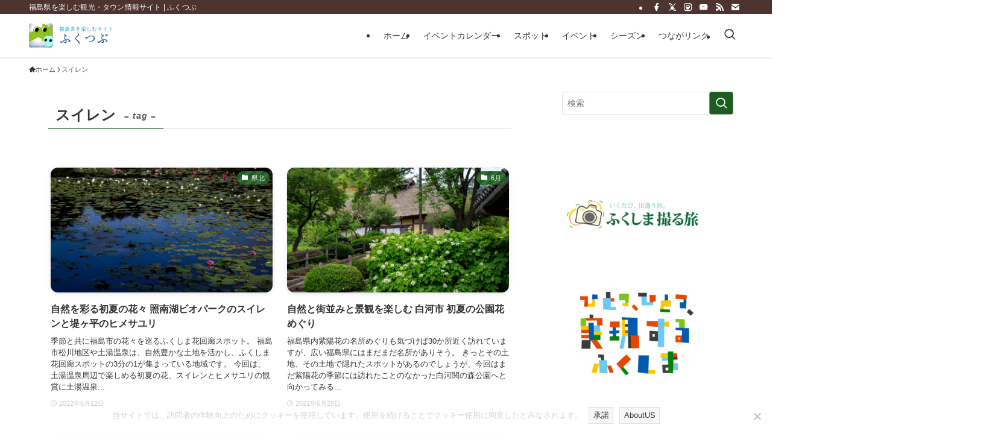

--- FILE ---
content_type: text/html; charset=UTF-8
request_url: https://fukutubu.jp/tag/waterlily
body_size: 55984
content:
<!DOCTYPE html>
<html lang="ja" data-loaded="false" data-scrolled="false" data-spmenu="closed">
<head>
<meta charset="utf-8">
<meta name="format-detection" content="telephone=no">
<meta http-equiv="X-UA-Compatible" content="IE=edge">
<meta name="viewport" content="width=device-width, viewport-fit=cover">
<!-- Manifest added by SuperPWA - Progressive Web Apps Plugin For WordPress -->
<link rel="manifest" href="/superpwa-manifest.json">
<meta name="theme-color" content="#1b5e20">
<!-- / SuperPWA.com -->
<title>スイレン | ふくつぶ</title>
<meta name='robots' content='max-image-preview:large' />
<link rel='dns-prefetch' href='//translate.google.com' />
<link rel='dns-prefetch' href='//stats.wp.com' />
<link rel="alternate" type="application/rss+xml" title="ふくつぶ &raquo; フィード" href="https://fukutubu.jp/feed" />
<link rel="alternate" type="application/rss+xml" title="ふくつぶ &raquo; コメントフィード" href="https://fukutubu.jp/comments/feed" />
<link rel="alternate" type="application/rss+xml" title="ふくつぶ &raquo; スイレン タグのフィード" href="https://fukutubu.jp/tag/waterlily/feed" />

<!-- SEO SIMPLE PACK 3.6.2 -->
<link rel="canonical" href="https://fukutubu.jp/tag/waterlily">
<meta property="og:locale" content="ja_JP">
<meta property="og:type" content="website">
<meta property="og:image" content="https://fukutubu.jp/wordpress/wp-content/uploads/2016/05/fukutubu_facebookinstant200.png">
<meta property="og:title" content="スイレン | ふくつぶ">
<meta property="og:url" content="https://fukutubu.jp/tag/waterlily">
<meta property="og:site_name" content="ふくつぶ">
<meta name="twitter:card" content="summary_large_image">
<meta name="twitter:site" content="fukutubu">
<!-- Google Analytics (gtag.js) -->
<script async data-swldelayedjs="https://www.googletagmanager.com/gtag/js?id=G-FE9BEZJKCP"></script>
<script  data-swldelayedjs="[data-uri]"></script>
	<!-- / SEO SIMPLE PACK -->

<style id='wp-img-auto-sizes-contain-inline-css' type='text/css'>
img:is([sizes=auto i],[sizes^="auto," i]){contain-intrinsic-size:3000px 1500px}
/*# sourceURL=wp-img-auto-sizes-contain-inline-css */
</style>
<link rel='stylesheet' id='ai1ec_style-css' href='//fukutubu.jp/wordpress/wp-content/plugins/all-in-one-event-calendar/cache/dfd20c20_ai1ec_parsed_css.css?ver=3.0.0' type='text/css' media='all' />
<link rel='stylesheet' id='jetpack-portfolio-style-css' href='https://fukutubu.jp/wordpress/wp-content/plugins/jetpack/jetpack_vendor/automattic/jetpack-classic-theme-helper/src/custom-post-types/css/portfolio-shortcode.css?ver=20140326' type='text/css' media='all' />
<link rel='stylesheet' id='jetpack-top-posts-widget-css' href='https://fukutubu.jp/wordpress/wp-content/plugins/jetpack/modules/widgets/top-posts/style.css?ver=20141013' type='text/css' media='all' />
<link rel='stylesheet' id='wp-block-library-css' href='https://fukutubu.jp/wordpress/wp-includes/css/dist/block-library/style.min.css?ver=6.9' type='text/css' media='all' />
<style id='global-styles-inline-css' type='text/css'>
:root{--wp--preset--aspect-ratio--square: 1;--wp--preset--aspect-ratio--4-3: 4/3;--wp--preset--aspect-ratio--3-4: 3/4;--wp--preset--aspect-ratio--3-2: 3/2;--wp--preset--aspect-ratio--2-3: 2/3;--wp--preset--aspect-ratio--16-9: 16/9;--wp--preset--aspect-ratio--9-16: 9/16;--wp--preset--color--black: #000;--wp--preset--color--cyan-bluish-gray: #abb8c3;--wp--preset--color--white: #fff;--wp--preset--color--pale-pink: #f78da7;--wp--preset--color--vivid-red: #cf2e2e;--wp--preset--color--luminous-vivid-orange: #ff6900;--wp--preset--color--luminous-vivid-amber: #fcb900;--wp--preset--color--light-green-cyan: #7bdcb5;--wp--preset--color--vivid-green-cyan: #00d084;--wp--preset--color--pale-cyan-blue: #8ed1fc;--wp--preset--color--vivid-cyan-blue: #0693e3;--wp--preset--color--vivid-purple: #9b51e0;--wp--preset--color--swl-main: var(--color_main);--wp--preset--color--swl-main-thin: var(--color_main_thin);--wp--preset--color--swl-gray: var(--color_gray);--wp--preset--color--swl-deep-01: var(--color_deep01);--wp--preset--color--swl-deep-02: var(--color_deep02);--wp--preset--color--swl-deep-03: var(--color_deep03);--wp--preset--color--swl-deep-04: var(--color_deep04);--wp--preset--color--swl-pale-01: var(--color_pale01);--wp--preset--color--swl-pale-02: var(--color_pale02);--wp--preset--color--swl-pale-03: var(--color_pale03);--wp--preset--color--swl-pale-04: var(--color_pale04);--wp--preset--gradient--vivid-cyan-blue-to-vivid-purple: linear-gradient(135deg,rgb(6,147,227) 0%,rgb(155,81,224) 100%);--wp--preset--gradient--light-green-cyan-to-vivid-green-cyan: linear-gradient(135deg,rgb(122,220,180) 0%,rgb(0,208,130) 100%);--wp--preset--gradient--luminous-vivid-amber-to-luminous-vivid-orange: linear-gradient(135deg,rgb(252,185,0) 0%,rgb(255,105,0) 100%);--wp--preset--gradient--luminous-vivid-orange-to-vivid-red: linear-gradient(135deg,rgb(255,105,0) 0%,rgb(207,46,46) 100%);--wp--preset--gradient--very-light-gray-to-cyan-bluish-gray: linear-gradient(135deg,rgb(238,238,238) 0%,rgb(169,184,195) 100%);--wp--preset--gradient--cool-to-warm-spectrum: linear-gradient(135deg,rgb(74,234,220) 0%,rgb(151,120,209) 20%,rgb(207,42,186) 40%,rgb(238,44,130) 60%,rgb(251,105,98) 80%,rgb(254,248,76) 100%);--wp--preset--gradient--blush-light-purple: linear-gradient(135deg,rgb(255,206,236) 0%,rgb(152,150,240) 100%);--wp--preset--gradient--blush-bordeaux: linear-gradient(135deg,rgb(254,205,165) 0%,rgb(254,45,45) 50%,rgb(107,0,62) 100%);--wp--preset--gradient--luminous-dusk: linear-gradient(135deg,rgb(255,203,112) 0%,rgb(199,81,192) 50%,rgb(65,88,208) 100%);--wp--preset--gradient--pale-ocean: linear-gradient(135deg,rgb(255,245,203) 0%,rgb(182,227,212) 50%,rgb(51,167,181) 100%);--wp--preset--gradient--electric-grass: linear-gradient(135deg,rgb(202,248,128) 0%,rgb(113,206,126) 100%);--wp--preset--gradient--midnight: linear-gradient(135deg,rgb(2,3,129) 0%,rgb(40,116,252) 100%);--wp--preset--font-size--small: 0.9em;--wp--preset--font-size--medium: 1.1em;--wp--preset--font-size--large: 1.25em;--wp--preset--font-size--x-large: 42px;--wp--preset--font-size--xs: 0.75em;--wp--preset--font-size--huge: 1.6em;--wp--preset--spacing--20: 0.44rem;--wp--preset--spacing--30: 0.67rem;--wp--preset--spacing--40: 1rem;--wp--preset--spacing--50: 1.5rem;--wp--preset--spacing--60: 2.25rem;--wp--preset--spacing--70: 3.38rem;--wp--preset--spacing--80: 5.06rem;--wp--preset--shadow--natural: 6px 6px 9px rgba(0, 0, 0, 0.2);--wp--preset--shadow--deep: 12px 12px 50px rgba(0, 0, 0, 0.4);--wp--preset--shadow--sharp: 6px 6px 0px rgba(0, 0, 0, 0.2);--wp--preset--shadow--outlined: 6px 6px 0px -3px rgb(255, 255, 255), 6px 6px rgb(0, 0, 0);--wp--preset--shadow--crisp: 6px 6px 0px rgb(0, 0, 0);}:where(.is-layout-flex){gap: 0.5em;}:where(.is-layout-grid){gap: 0.5em;}body .is-layout-flex{display: flex;}.is-layout-flex{flex-wrap: wrap;align-items: center;}.is-layout-flex > :is(*, div){margin: 0;}body .is-layout-grid{display: grid;}.is-layout-grid > :is(*, div){margin: 0;}:where(.wp-block-columns.is-layout-flex){gap: 2em;}:where(.wp-block-columns.is-layout-grid){gap: 2em;}:where(.wp-block-post-template.is-layout-flex){gap: 1.25em;}:where(.wp-block-post-template.is-layout-grid){gap: 1.25em;}.has-black-color{color: var(--wp--preset--color--black) !important;}.has-cyan-bluish-gray-color{color: var(--wp--preset--color--cyan-bluish-gray) !important;}.has-white-color{color: var(--wp--preset--color--white) !important;}.has-pale-pink-color{color: var(--wp--preset--color--pale-pink) !important;}.has-vivid-red-color{color: var(--wp--preset--color--vivid-red) !important;}.has-luminous-vivid-orange-color{color: var(--wp--preset--color--luminous-vivid-orange) !important;}.has-luminous-vivid-amber-color{color: var(--wp--preset--color--luminous-vivid-amber) !important;}.has-light-green-cyan-color{color: var(--wp--preset--color--light-green-cyan) !important;}.has-vivid-green-cyan-color{color: var(--wp--preset--color--vivid-green-cyan) !important;}.has-pale-cyan-blue-color{color: var(--wp--preset--color--pale-cyan-blue) !important;}.has-vivid-cyan-blue-color{color: var(--wp--preset--color--vivid-cyan-blue) !important;}.has-vivid-purple-color{color: var(--wp--preset--color--vivid-purple) !important;}.has-black-background-color{background-color: var(--wp--preset--color--black) !important;}.has-cyan-bluish-gray-background-color{background-color: var(--wp--preset--color--cyan-bluish-gray) !important;}.has-white-background-color{background-color: var(--wp--preset--color--white) !important;}.has-pale-pink-background-color{background-color: var(--wp--preset--color--pale-pink) !important;}.has-vivid-red-background-color{background-color: var(--wp--preset--color--vivid-red) !important;}.has-luminous-vivid-orange-background-color{background-color: var(--wp--preset--color--luminous-vivid-orange) !important;}.has-luminous-vivid-amber-background-color{background-color: var(--wp--preset--color--luminous-vivid-amber) !important;}.has-light-green-cyan-background-color{background-color: var(--wp--preset--color--light-green-cyan) !important;}.has-vivid-green-cyan-background-color{background-color: var(--wp--preset--color--vivid-green-cyan) !important;}.has-pale-cyan-blue-background-color{background-color: var(--wp--preset--color--pale-cyan-blue) !important;}.has-vivid-cyan-blue-background-color{background-color: var(--wp--preset--color--vivid-cyan-blue) !important;}.has-vivid-purple-background-color{background-color: var(--wp--preset--color--vivid-purple) !important;}.has-black-border-color{border-color: var(--wp--preset--color--black) !important;}.has-cyan-bluish-gray-border-color{border-color: var(--wp--preset--color--cyan-bluish-gray) !important;}.has-white-border-color{border-color: var(--wp--preset--color--white) !important;}.has-pale-pink-border-color{border-color: var(--wp--preset--color--pale-pink) !important;}.has-vivid-red-border-color{border-color: var(--wp--preset--color--vivid-red) !important;}.has-luminous-vivid-orange-border-color{border-color: var(--wp--preset--color--luminous-vivid-orange) !important;}.has-luminous-vivid-amber-border-color{border-color: var(--wp--preset--color--luminous-vivid-amber) !important;}.has-light-green-cyan-border-color{border-color: var(--wp--preset--color--light-green-cyan) !important;}.has-vivid-green-cyan-border-color{border-color: var(--wp--preset--color--vivid-green-cyan) !important;}.has-pale-cyan-blue-border-color{border-color: var(--wp--preset--color--pale-cyan-blue) !important;}.has-vivid-cyan-blue-border-color{border-color: var(--wp--preset--color--vivid-cyan-blue) !important;}.has-vivid-purple-border-color{border-color: var(--wp--preset--color--vivid-purple) !important;}.has-vivid-cyan-blue-to-vivid-purple-gradient-background{background: var(--wp--preset--gradient--vivid-cyan-blue-to-vivid-purple) !important;}.has-light-green-cyan-to-vivid-green-cyan-gradient-background{background: var(--wp--preset--gradient--light-green-cyan-to-vivid-green-cyan) !important;}.has-luminous-vivid-amber-to-luminous-vivid-orange-gradient-background{background: var(--wp--preset--gradient--luminous-vivid-amber-to-luminous-vivid-orange) !important;}.has-luminous-vivid-orange-to-vivid-red-gradient-background{background: var(--wp--preset--gradient--luminous-vivid-orange-to-vivid-red) !important;}.has-very-light-gray-to-cyan-bluish-gray-gradient-background{background: var(--wp--preset--gradient--very-light-gray-to-cyan-bluish-gray) !important;}.has-cool-to-warm-spectrum-gradient-background{background: var(--wp--preset--gradient--cool-to-warm-spectrum) !important;}.has-blush-light-purple-gradient-background{background: var(--wp--preset--gradient--blush-light-purple) !important;}.has-blush-bordeaux-gradient-background{background: var(--wp--preset--gradient--blush-bordeaux) !important;}.has-luminous-dusk-gradient-background{background: var(--wp--preset--gradient--luminous-dusk) !important;}.has-pale-ocean-gradient-background{background: var(--wp--preset--gradient--pale-ocean) !important;}.has-electric-grass-gradient-background{background: var(--wp--preset--gradient--electric-grass) !important;}.has-midnight-gradient-background{background: var(--wp--preset--gradient--midnight) !important;}.has-small-font-size{font-size: var(--wp--preset--font-size--small) !important;}.has-medium-font-size{font-size: var(--wp--preset--font-size--medium) !important;}.has-large-font-size{font-size: var(--wp--preset--font-size--large) !important;}.has-x-large-font-size{font-size: var(--wp--preset--font-size--x-large) !important;}
/*# sourceURL=global-styles-inline-css */
</style>

<link rel='stylesheet' id='swell-icons-css' href='https://fukutubu.jp/wordpress/wp-content/themes/swell/build/css/swell-icons.css?ver=2.16.0' type='text/css' media='all' />
<style id='main_style-inline-css' type='text/css'>
.c-infoBar__btn,.is-style-btn_shiny a{overflow:hidden;position:relative;transition:opacity .25s,-webkit-transform .25s;transition:opacity .25s,transform .25s;transition:opacity .25s,transform .25s,-webkit-transform .25s;z-index:0}.c-infoBar__btn:before,.is-style-btn_shiny a:before{background-image:linear-gradient(90deg,hsla(0,0%,100%,0),hsla(0,0%,100%,.6) 80%,hsla(0,0%,100%,0));content:"";height:200px;left:-120px;position:absolute;top:50%;-webkit-transform:translateY(-50%) rotate(25deg);transform:translateY(-50%) rotate(25deg);width:80px}.c-infoBar__btn:after,.is-style-btn_shiny a:after{-webkit-animation-duration:3s;animation-duration:3s;-webkit-animation-iteration-count:infinite;animation-iteration-count:infinite;-webkit-animation-name:shiny_btn;animation-name:shiny_btn;-webkit-animation-timing-function:ease-in-out;animation-timing-function:ease-in-out;background-image:linear-gradient(100deg,hsla(0,0%,100%,0),#fff);content:"";height:100%;left:-100px;position:absolute;top:0;width:50px}.c-infoBar__btn:hover,.is-style-btn_shiny a:hover{-webkit-transform:translateY(2px);transform:translateY(2px)}.c-infoBar__btn:hover:before,.is-style-btn_shiny a:hover:before{left:110%;transition:.25s ease-in-out}.c-infoBar__btn:hover:after,.is-style-btn_shiny a:hover:after{-webkit-animation:none;animation:none}#fix_bottom_menu:before,.c-infoBar:before,.c-mvBtn__btn:before,.l-fixHeader:before,.p-spMenu__inner:before,[data-type=type1] .p-blogCard__inner:before{content:"";height:100%;left:0;position:absolute;top:0;width:100%;z-index:0}.wp-block-image.is-style-shadow img,.wp-block-video.is-style-shadow video,img.shadow{box-shadow:0 2px 8px rgba(0,0,0,.1),0 4px 8px -4px rgba(0,0,0,.2)}.w-pageTop,.w-singleBottom,.w-singleTop{margin:2em 0}.c-categoryList:before,.c-tagList:before,.c-taxList:before,code.dir_name:before,code.file_name:before{-webkit-font-smoothing:antialiased;-moz-osx-font-smoothing:grayscale;font-family:icomoon!important;font-style:normal;font-variant:normal;font-weight:400;line-height:1;text-transform:none}.c-categoryList__separation:after,.p-breadcrumb__item:after{background-color:currentcolor;-webkit-clip-path:polygon(45% 9%,75% 51%,45% 90%,30% 90%,60% 50%,30% 10%);clip-path:polygon(45% 9%,75% 51%,45% 90%,30% 90%,60% 50%,30% 10%);content:"";display:block;height:10px;margin:0;opacity:.8;width:10px}@-webkit-keyframes flash{0%{opacity:.6}to{opacity:1}}@keyframes flash{0%{opacity:.6}to{opacity:1}}@-webkit-keyframes FadeIn{to{opacity:1}}@keyframes FadeIn{to{opacity:1}}@-webkit-keyframes FadeInFromX{to{opacity:1;-webkit-transform:translateX(0);transform:translateX(0)}}@keyframes FadeInFromX{to{opacity:1;-webkit-transform:translateX(0);transform:translateX(0)}}@-webkit-keyframes FadeInFromY{to{opacity:1;-webkit-transform:translateY(0);transform:translateY(0)}}@keyframes FadeInFromY{to{opacity:1;-webkit-transform:translateY(0);transform:translateY(0)}}@-webkit-keyframes flowing_text{to{-webkit-transform:translateX(-100%);transform:translateX(-100%)}}@keyframes flowing_text{to{-webkit-transform:translateX(-100%);transform:translateX(-100%)}}@-webkit-keyframes shiny_btn{0%{opacity:0;-webkit-transform:scale(0) rotate(25deg);transform:scale(0) rotate(25deg)}84%{opacity:0;-webkit-transform:scale(0) rotate(25deg);transform:scale(0) rotate(25deg)}85%{opacity:.9;-webkit-transform:scale(1) rotate(25deg);transform:scale(1) rotate(25deg)}to{opacity:0;-webkit-transform:scale(50) rotate(25deg);transform:scale(50) rotate(25deg)}}@keyframes shiny_btn{0%{opacity:0;-webkit-transform:scale(0) rotate(25deg);transform:scale(0) rotate(25deg)}84%{opacity:0;-webkit-transform:scale(0) rotate(25deg);transform:scale(0) rotate(25deg)}85%{opacity:.9;-webkit-transform:scale(1) rotate(25deg);transform:scale(1) rotate(25deg)}to{opacity:0;-webkit-transform:scale(50) rotate(25deg);transform:scale(50) rotate(25deg)}}@-webkit-keyframes leftToRight{0%{-webkit-transform:scale(1.1) translateX(-1%);transform:scale(1.1) translateX(-1%)}to{-webkit-transform:scale(1.1) translateX(1%);transform:scale(1.1) translateX(1%)}}@keyframes leftToRight{0%{-webkit-transform:scale(1.1) translateX(-1%);transform:scale(1.1) translateX(-1%)}to{-webkit-transform:scale(1.1) translateX(1%);transform:scale(1.1) translateX(1%)}}@-webkit-keyframes zoomUp{0%{-webkit-transform:scale(1);transform:scale(1)}to{-webkit-transform:scale(1.1);transform:scale(1.1)}}@keyframes zoomUp{0%{-webkit-transform:scale(1);transform:scale(1)}to{-webkit-transform:scale(1.1);transform:scale(1.1)}}@-webkit-keyframes FloatVertical{0%{-webkit-transform:translate3d(0,4px,0);transform:translate3d(0,4px,0)}50%{-webkit-transform:translate3d(0,-4px,0);transform:translate3d(0,-4px,0)}to{-webkit-transform:translate3d(0,4px,0);transform:translate3d(0,4px,0)}}@keyframes FloatVertical{0%{-webkit-transform:translate3d(0,4px,0);transform:translate3d(0,4px,0)}50%{-webkit-transform:translate3d(0,-4px,0);transform:translate3d(0,-4px,0)}to{-webkit-transform:translate3d(0,4px,0);transform:translate3d(0,4px,0)}}@-webkit-keyframes FloatHorizontal{0%{-webkit-transform:translate3d(4px,0,0);transform:translate3d(4px,0,0)}50%{-webkit-transform:translate3d(-4px,0,0);transform:translate3d(-4px,0,0)}to{-webkit-transform:translate3d(4px,0,0);transform:translate3d(4px,0,0)}}@keyframes FloatHorizontal{0%{-webkit-transform:translate3d(4px,0,0);transform:translate3d(4px,0,0)}50%{-webkit-transform:translate3d(-4px,0,0);transform:translate3d(-4px,0,0)}to{-webkit-transform:translate3d(4px,0,0);transform:translate3d(4px,0,0)}}:root{--color_border:hsla(0,0%,78%,.5);--color_gray:hsla(0,0%,78%,.15);--swl-color_hov_gray:rgba(3,2,2,.05);--swl-color_shadow:rgba(0,0,0,.12);--swl-fz--root:3.6vw;--swl-fz--side:var(--swl-fz--root);--swl-block-margin:2em;--swl-sidebar_width:280px;--swl-sidebar_margin:24px;--swl-pad_post_content:0px;--swl-pad_container:4vw;--swl-h2-margin--x:-2vw;--swl-box_shadow:0 2px 4px rgba(0,0,0,.05),0 4px 4px -4px rgba(0,0,0,.1);--swl-img_shadow:0 2px 8px rgba(0,0,0,.1),0 4px 8px -4px rgba(0,0,0,.2);--swl-btn_shadow:0 2px 2px rgba(0,0,0,.1),0 4px 8px -4px rgba(0,0,0,.2);--swl-text_color--black:#333;--swl-text_color--white:#fff;--swl-fz--xs:.75em;--swl-fz--small:.9em;--swl-fz--normal:1rem;--swl-fz--medium:1.1em;--swl-fz--large:1.25em;--swl-fz--huge:1.6em;--swl-list-padding--left:1.5em;--swl-list-padding--has_bg:1em 1em 1em 1.75em}html{font-size:var(--swl-fz--root)}.c-plainBtn{-webkit-appearance:none;-o-appearance:none;appearance:none;background-color:transparent;border:none;box-shadow:none}*,.c-plainBtn{margin:0;padding:0}*{box-sizing:border-box;font-family:inherit;font-size:inherit;line-height:inherit}:after,:before{box-sizing:inherit;text-decoration:inherit;vertical-align:inherit}b,strong{font-weight:700}sub,sup{font-size:smaller}ruby>rt{font-size:50%}main{display:block}:where(ol:not([type])),:where(ul:not([type])){list-style:none}blockquote,q{quotes:none}blockquote:after,blockquote:before,q:after,q:before{content:none}table{border-collapse:collapse;border-spacing:0}td,th{word-break:break-all}img{border-style:none;height:auto;max-width:100%}video{outline:none}code,pre{-moz-tab-size:4;-o-tab-size:4;tab-size:4}svg:not([fill]){fill:currentcolor}[hidden]{display:none}button,input,optgroup,select,textarea{font-family:inherit;font-size:inherit;line-height:inherit}button,input{overflow:visible}button,select{text-transform:none}[type=button],[type=reset],[type=submit],button{-webkit-appearance:button;cursor:pointer;display:inline-block}[role=button]{cursor:pointer}fieldset{padding:.35em .75em .625em}legend{box-sizing:border-box;color:inherit;display:table;max-width:100%;padding:0;white-space:normal}button,input,select,textarea{background-color:#f7f7f7;border:1px solid hsla(0,0%,78%,.5);border-radius:0;color:#333;padding:.25em .5em}[type=color]{padding:0}[type=range]{vertical-align:middle}[aria-busy=true]{cursor:progress}[aria-controls]{cursor:pointer}[aria-disabled]{cursor:default}html{letter-spacing:var(--swl-letter_spacing,normal)}body{word-wrap:break-word;-webkit-text-size-adjust:100%;background-color:var(--color_bg);color:var(--color_text);font-family:var(--swl-font_family);font-size:1rem;font-weight:var(--swl-font_weight);line-height:1.6;max-width:100%;min-width:100%;overflow-wrap:break-word;overflow-x:clip;position:relative}a{color:var(--color_link)}.swl-inline-color{--color_link:currentcolor}#lp-content .post_content,#main_content .post_content{font-size:var(--swl-fz--content,16px)}[data-spmenu=opened] #wpadminbar{z-index:1}#fix_bottom_menu{bottom:-60px;display:none;left:0;position:fixed}[data-spmenu=opened] body>.adsbygoogle{top:-140px!important}.-index-off .widget_swell_index,.-index-off [data-onclick=toggleIndex]{display:none}.-index-off .widget_swell_index+.c-widget{margin-top:0!important}.l-article{max-width:var(--article_size);padding-left:0;padding-right:0}.-sidebar-off .l-article,.lp-content .l-article{margin-left:auto;margin-right:auto}#body_wrap{max-width:100%;overflow-x:clip;position:relative;z-index:1}#body_wrap.-bg-fix{z-index:1}#body_wrap.-bg-fix:before{content:"";height:100%;left:0;position:fixed;top:0;width:100%;z-index:-1}.admin-bar{--swl-adminbarH:var(--wp-admin--admin-bar--height,32px)}.l-container{margin-left:auto;margin-right:auto;max-width:calc(var(--container_size, 0px) + var(--swl-pad_container, 0px)*2);padding-left:var(--swl-pad_container,0);padding-right:var(--swl-pad_container,0)}.l-content{margin:0 auto 6em;padding-top:2em;position:relative;z-index:1}.l-fixHeader{left:0;margin-top:var(--swl-adminbarH,0);opacity:0;position:fixed;top:0;-webkit-transform:translateY(calc(var(--swl-fix_headerH, 100px)*-1));transform:translateY(calc(var(--swl-fix_headerH, 100px)*-1));visibility:hidden;width:100%;z-index:101}.l-fixHeader[data-ready]{transition:all .5s}.l-fixHeader:before{background:var(--color_header_bg);display:block}.c-smallNavTitle{color:inherit;font-size:10px;line-height:1;opacity:.6}.sub-menu .c-smallNavTitle{display:none}.c-gnav{display:flex;height:100%;text-align:center}.c-gnav a{text-decoration:none}.c-gnav .ttl{color:inherit;line-height:1;position:relative;z-index:1}.c-gnav>.menu-item{height:100%;position:relative}.c-gnav>.menu-item:hover>.sub-menu{opacity:1;visibility:visible}.c-gnav>.menu-item>a{color:inherit;display:flex;flex-direction:column;height:100%;justify-content:center;padding:0 12px;position:relative;white-space:nowrap}.c-gnav>.menu-item>a .ttl{display:block;font-size:14px}.c-gnav>.menu-item>a:after{bottom:0;content:"";display:block;left:0;position:absolute;transition:width .25s,height .25s,-webkit-transform .25s;transition:transform .25s,width .25s,height .25s;transition:transform .25s,width .25s,height .25s,-webkit-transform .25s}.c-gnav>.menu-item>a .c-submenuToggleBtn{display:none}.c-gnav>.menu-item>.sub-menu{left:50%;top:100%;-webkit-transform:translateX(-50%);transform:translateX(-50%)}.c-gnav .sub-menu{box-shadow:0 2px 4px rgba(0,0,0,.1);opacity:0;position:absolute;text-align:left;transition:opacity .25s,visibility .25s;visibility:hidden;width:15em;z-index:1}.c-gnav .sub-menu li{position:relative}.c-gnav .sub-menu .ttl{font-size:.9em;left:0;position:relative;transition:left .25s}.c-gnav .sub-menu a{color:inherit;display:block;padding:.5em .75em;position:relative}.c-gnav .sub-menu a:hover{background-color:var(--swl-color_hov_gray)}.c-gnav__sBtn{color:inherit;display:flex;flex-direction:column;height:100%;justify-content:center;padding:0 12px;width:auto}.c-gnav__sBtn .icon-search{font-size:20px}.l-header{background:var(--color_header_bg);left:0;top:0;z-index:100}.l-header,.l-header__inner{position:relative;width:100%}.l-header__inner{color:var(--color_header_text);z-index:1}.l-header__inner .c-catchphrase{letter-spacing:var(--swl-letter_spacing,.2px)}.l-header__logo{line-height:1}.c-headLogo.-txt{align-items:center;display:flex}.c-headLogo__link{display:block;text-decoration:none}.-img .c-headLogo__link{height:100%}.-txt .c-headLogo__link{color:inherit;display:block;font-size:5vw;font-weight:700}.c-headLogo__img{height:100%;-o-object-fit:contain;object-fit:contain;width:auto}.w-header{align-items:center;display:flex}.l-header__customBtn,.l-header__menuBtn{height:var(--logo_size_sp);line-height:1.25;text-align:center;width:var(--logo_size_sp)}.l-mainContent{position:static!important;width:100%}.-sidebar-on .l-mainContent{max-width:100%}.l-mainContent__inner>:first-child,.l-parent>:first-child,.post_content>:first-child{margin-top:0!important}.l-mainContent__inner>:last-child,.l-parent>:last-child,.post_content>:last-child{margin-bottom:0!important}.l-scrollObserver{display:block;height:1px;left:0;pointer-events:none;position:absolute;top:100px;visibility:hidden;width:100%;z-index:1000}#sidebar{font-size:var(--swl-fz--side);position:relative}.c-blogLink{--the-ison-size:1em;align-items:center;display:flex;gap:.5em;line-height:1.5;text-decoration:none}.c-blogLink__icon{flex:0 0 auto;text-decoration:none}.c-blogLink__icon .__svg{height:var(--the-ison-size);width:var(--the-ison-size)}.c-blogLink[data-style=text]{--the-ison-size:.9em}.c-blogLink[data-style=text] .c-blogLink__icon{border:1px solid;border-radius:50%;display:inline-flex;flex:0 0 auto;padding:4px}.c-blogLink[data-style=text] .c-blogLink__text{text-decoration:underline}.c-blogLink[data-style=slim]{--the-ison-size:1.2em;align-items:stretch;border-radius:6px;box-shadow:0 1px 3px 1px rgba(0,0,0,.1);color:inherit;gap:0;overflow:hidden}.c-blogLink[data-style=slim] .c-blogLink__icon{align-items:center;background-color:#e6e9ea;border:2px solid #fff;border-radius:inherit;color:#34383f;display:flex;justify-content:center;transition:color .25s,background-color .25s;width:3.25em}.c-blogLink[data-style=slim] .c-blogLink__text{padding:1em .75em}.c-blogLink[data-style=slim]:hover .c-blogLink__icon{background-color:#34383f;color:#fff}.c-listMenu.c-listMenu li{margin:0;position:relative}.c-listMenu a{border-bottom:1px solid var(--color_border);color:inherit;display:block;line-height:1.4;position:relative;text-decoration:none}.c-listMenu a:hover{background-color:var(--swl-color_hov_gray)}.c-taxList:before{content:"\e92f"}.c-categoryList{color:var(--color_main)}.c-categoryList:before{content:"\e92f"}.c-tagList:before{color:inherit;content:"\e935"}.c-categoryList__link,.c-tagList__link,.c-taxList__link{border-radius:1px;display:block;line-height:1;padding:4px .5em;text-decoration:none}.c-tagList__link{background:#f7f7f7;color:#333}.c-categoryList__link{background-color:var(--color_main);color:#fff}.c-taxList__link{background:#f7f7f7;color:#333}.l-mainContent .c-categoryList__link.-current{background:none;box-shadow:inset 0 0 0 1px currentcolor;color:inherit}.l-topTitleArea .c-categoryList__link.-current{border:none;padding:0}.c-categoryList__separation{display:block;line-height:1;margin-right:.25em}.c-filterLayer:after,.c-filterLayer:before,.c-filterLayer__img{height:100%;left:0;position:absolute;top:0;width:100%}.c-filterLayer{z-index:0}.c-filterLayer:before{z-index:1}.c-filterLayer:after{display:block;z-index:2}.c-filterLayer.-texture-dot:after{background-color:rgba(0,0,0,.1);background-image:url([data-uri]);background-size:2px;content:"";opacity:.5}.c-filterLayer.-texture-brushed:after{background-image:url(https://fukutubu.jp/wordpress/wp-content/themes/swell/assets//img/texture/white-brushed.png);content:"";opacity:.5}.c-filterLayer__img{z-index:0}.-filter-blur>.c-filterLayer__img{-webkit-filter:blur(4px);filter:blur(4px);height:calc(100% + 8px);left:-4px;top:-4px;width:calc(100% + 8px)}.-filter-glay>.c-filterLayer__img{-webkit-filter:grayscale(60%);filter:grayscale(60%)}.c-fixBtn{align-items:center;background:#fff;border:1px solid var(--color_main);border-radius:var(--swl-radius--8,0);box-shadow:var(--swl-box_shadow);color:var(--color_main);cursor:pointer;display:flex;flex-direction:column;height:52px;justify-content:center;letter-spacing:normal;line-height:1;opacity:.75;overflow:hidden;text-align:center;transition:all .25s;width:52px}.c-fixBtn+.c-fixBtn{margin-top:16px}.c-fixBtn__icon{display:block;font-size:20px}.c-fixBtn__label{-webkit-font-feature-settings:"palt";font-feature-settings:"palt";display:block;font-size:10px;-webkit-transform:scale(.9);transform:scale(.9)}#fix_tocbtn .c-fixBtn__label{margin-top:2px}#pagetop .c-fixBtn__label{margin-top:-8px}#pagetop[data-has-text="1"] .c-fixBtn__icon{-webkit-transform:translateY(-6px);transform:translateY(-6px)}.c-iconBtn{align-content:center;align-items:center;color:inherit;display:inline-flex;flex-wrap:wrap;height:100%;justify-content:center;text-decoration:none;width:100%}.c-iconBtn .-menuBtn{z-index:1}.c-iconBtn__icon{display:block;font-size:24px}.p-spMenu__closeBtn .c-iconBtn__icon{font-size:20px}.c-iconBtn__icon:before{display:block}.c-iconBtn__label{display:block;font-size:10px;-webkit-transform:scale(.9);transform:scale(.9);width:100%}.c-iconList{display:flex;flex-wrap:wrap}.widget_swell_prof_widget .c-iconList,.widget_swell_sns_links .c-iconList{justify-content:center}.l-footer__foot .c-iconList{justify-content:center;margin-bottom:8px}.c-iconList__link{box-sizing:content-box;color:inherit;height:1em;margin:0 3px;padding:2px;text-align:center;text-decoration:none;width:1em}.c-iconList__icon,.c-iconList__link{display:block;line-height:1}.c-iconList__icon:before{color:inherit}.is-style-circle .c-iconList__link{border:1px solid;border-radius:50%;margin:4px;padding:5px}.c-modal{height:100%;left:0;position:fixed;top:0;transition:opacity .5s,visibility .5s;width:100%;z-index:1000}[data-loaded=false] .c-modal{display:none}.c-modal:not(.is-opened){opacity:0;pointer-events:none;visibility:hidden}.c-modal .c-modal__close{color:#fff;cursor:pointer;left:0;line-height:2;padding-top:.5em;position:absolute;text-align:center;text-shadow:1px 1px 1px #000;top:100%;width:100%}.c-mvBtn{display:block;margin:2em auto 0;position:relative;text-align:center}.u-ta-l .c-mvBtn{margin-left:0}.u-ta-r .c-mvBtn{margin-right:0}.c-mvBtn__btn{background-color:var(--color_main);border-radius:var(--mv_btn_radius);box-shadow:0 1px 4px rgba(0,0,0,.1);display:block;font-size:3.2vw;letter-spacing:var(--swl-letter_spacing,1px);overflow:hidden;padding:.75em 2.5em;position:relative;text-decoration:none;text-shadow:none;transition:box-shadow .25s}.-btn-n>.c-mvBtn__btn{color:#fff}.c-mvBtn__btn:before{background:linear-gradient(hsla(0,0%,100%,.2),#fff);border-radius:2px;display:block;opacity:0;transition:opacity .25s}.c-mvBtn__btn:hover{box-shadow:0 1px 8px rgba(0,0,0,.2);opacity:1}.c-mvBtn__btn:hover:before{opacity:.2}.-btn-b>.c-mvBtn__btn{background:none;border:1px solid}.c-overlay{background:rgba(0,0,0,.75);height:100%;left:0;position:absolute;top:0;width:100%;z-index:0}.c-pagination{align-items:center;display:flex;flex-wrap:wrap;font-size:13px;justify-content:center;margin:3em 0;position:relative}[class*=page-numbers]{box-sizing:content-box;display:block;font-size:14px;height:36px;line-height:36px;margin:6px;min-width:36px;padding:0;position:relative;text-align:center;text-decoration:none;transition:color .25s,background-color .25s;width:auto}[class*=page-numbers].current,[class*=page-numbers]:hover{background-color:var(--color_main);color:#fff}.c-pagination__dot{color:#aaa;margin:0 6px}.c-postTitle{align-items:center;display:flex;flex-direction:row-reverse}.c-postTitle__ttl{font-size:5vw;line-height:1.4;width:100%}.c-postTitle__date{border-right:1px solid var(--color_border);font-weight:400;line-height:1;margin-right:.75em;padding:.5em .75em .5em 0;text-align:center}.c-postTitle__date .__y{display:block;font-size:3vw;line-height:1;margin-bottom:4px}.c-postTitle__date .__md{display:block;font-size:4.2vw}.p-postList .c-postTitle{margin:0 auto 1em;position:relative;width:100%;z-index:1}.p-postList .c-postTitle__date .__md,.p-postList .c-postTitle__ttl{font-size:4vw}.c-reviewStars i{color:var(--color-review_star,#fac225)}.post_content>.c-reviewStars{display:block}.c-scrollHint{-webkit-animation:FloatHorizontal 2s ease-in-out infinite alternate;animation:FloatHorizontal 2s ease-in-out infinite alternate;margin-bottom:2px!important;margin-top:3em;text-align:right}.c-scrollHint span{align-items:center;display:inline-flex;font-size:12px;line-height:1;opacity:.75;vertical-align:middle}.c-scrollHint span i{font-size:16px;margin-left:4px}.c-scrollHint+.wp-block-table{margin-top:0!important}.c-searchForm{position:relative}.c-searchForm__s{background-color:#fff;line-height:2;padding:4px 44px 4px 8px;width:100%}.c-searchForm__submit{border-radius:var(--swl-radius--4,0);height:100%;overflow:hidden;position:absolute;right:0;top:0;width:40px}.c-searchForm__submit:before{color:#fff;font-size:20px;left:50%;position:absolute;top:50%;-webkit-transform:translateX(-50%) translateY(-50%);transform:translateX(-50%) translateY(-50%);z-index:1}.w-header .c-searchForm__s{font-size:14px;line-height:20px}.w-header .c-searchForm__submit{width:30px}.w-header .c-searchForm__submit:before{font-size:16px}.skip-link{left:0;opacity:0;overflow:hidden;pointer-events:none;position:absolute!important;text-decoration:none;top:0;z-index:999}.skip-link:focus{background-color:#f1f1f1;border-radius:3px;box-shadow:0 0 2px 2px rgba(0,0,0,.6);color:#21759b;display:block;font-size:14px;font-weight:700;height:auto;left:8px;opacity:1;padding:16px 24px;pointer-events:auto;top:8px;width:auto;z-index:1000}.c-postAuthor{align-items:center;display:flex}.c-postAuthor.is-link{color:inherit;text-decoration:none;transition:opacity .25s}.c-postAuthor.is-link:hover{opacity:.75}.c-postAuthor__figure{border-radius:50%;height:20px;margin:0 .25em 0 1px;overflow:hidden;width:20px}.c-postAuthor__figure .avatar{display:block;-o-object-fit:cover;object-fit:cover}.c-postThumb{overflow:hidden;position:relative;vertical-align:middle}.c-postThumb__figure{margin:0;overflow:hidden;position:relative;width:100%;z-index:0}.c-postThumb__figure:before{content:"";display:block;height:0;padding-top:var(--card_posts_thumb_ratio)}.-type-list .c-postThumb__figure:before,.-type-list2 .c-postThumb__figure:before{padding-top:var(--list_posts_thumb_ratio)}.-type-big .c-postThumb__figure:before{padding-top:var(--big_posts_thumb_ratio)}.-type-thumb .c-postThumb__figure:before{padding-top:var(--thumb_posts_thumb_ratio)}.p-blogCard .c-postThumb__figure:before{padding-top:var(--blogcard_thumb_ratio)}.p-postList__link:hover .c-postThumb:before{opacity:.2}.p-postList__link:hover .c-postThumb__img{-webkit-transform:scale(1.06);transform:scale(1.06)}.c-postThumb__img{left:0;position:absolute;top:0;transition:-webkit-transform .25s;transition:transform .25s;transition:transform .25s,-webkit-transform .25s}.c-postThumb__cat{background-color:var(--color_main);display:inline-block;font-size:10px;line-height:2;overflow:hidden;padding:0 .75em;position:absolute;right:0;top:0;white-space:nowrap;z-index:1}.-type-list .c-postThumb__cat,.-type-list2 .c-postThumb__cat{left:0;right:auto;-webkit-transform-origin:0 0;transform-origin:0 0}.c-postThumb__cat:before{margin-right:.4em}.c-postTimes{align-items:center;display:flex;flex-wrap:wrap;gap:.5em}.c-postTimes__modified:before,.c-postTimes__posted:before{margin-right:.325em;position:relative;top:1px}.c-rssSite{margin-right:.5rem}.c-rssSite__favi{display:block;height:14px;margin-right:.25rem;width:14px}.c-rssAuthor{margin-left:0!important}.p-blogCard{cursor:pointer;display:block;margin:2.5em auto 2em;max-width:880px;transition:box-shadow .25s;width:100%}.wp-block-embed>.p-blogCard{margin:0 auto}.p-blogCard:hover{box-shadow:0 4px 16px rgba(0,0,0,.1),0 12px 28px -12px rgba(0,0,0,.05)}.p-blogCard:hover .c-postThumb__img{opacity:1}.p-blogCard__caption{background:var(--color_content_bg);border-radius:2px;display:inline-block;font-size:11px;left:16px;line-height:2;padding:0 .5em;position:absolute;top:-1em;z-index:1}.p-blogCard__caption:before{content:"\e923";display:inline-block;font-family:icomoon;margin-right:3px}.-external .p-blogCard__caption:before{content:"\e91a"}.p-blogCard__inner{align-items:center;display:flex;justify-content:space-between;margin:0;padding:16px;position:relative;transition:box-shadow .25s}.-noimg>.p-blogCard__inner{min-height:5em}.p-blogCard__thumb{flex-shrink:0;margin:0 1em 0 0;width:30%}.p-blogCard__thumb .c-postThumb__figure{margin:0;position:relative;width:100%}.p-blogCard__body{flex:1 1 auto;margin:0}.p-blogCard__title{color:inherit;display:block;font-weight:400;line-height:1.4;text-decoration:none}.p-blogCard__excerpt{display:block;font-size:.8em;line-height:1.4;margin-top:.5em;opacity:.8;word-break:break-word}[data-type=type1] .p-blogCard__caption{bottom:auto;right:auto}[data-type=type1] .p-blogCard__inner{padding-top:21px}[data-type=type1] .p-blogCard__inner:before{border:1px solid;border-radius:var(--swl-radius--2,0);display:block;pointer-events:none}[data-type=type2] .p-blogCard__caption{background:var(--color_main);bottom:auto;color:#fff;padding:0 .75em;right:auto}[data-type=type2] .p-blogCard__inner{border:1px solid var(--color_main);border-radius:2px;padding-top:24px}[data-type=type3] .p-blogCard__caption{background:none;bottom:2px;font-size:10px;left:auto;opacity:.8;right:4px;top:auto;-webkit-transform:scale(.8);transform:scale(.8);-webkit-transform-origin:100% 100%;transform-origin:100% 100%}[data-type=type3] .p-blogCard__inner{background:#fff;border-radius:2px;box-shadow:0 1px 3px 1px rgba(0,0,0,.08);color:#333}.p-breadcrumb{margin:0 auto;padding:8px 0;position:relative}.p-breadcrumb.-bg-on{background:#f7f7f7}.p-breadcrumb:not(.-bg-on){padding-top:12px}.-body-solid .p-breadcrumb.-bg-on{box-shadow:inset 0 -1px 8px rgba(0,0,0,.06)}.-frame-on .p-breadcrumb,.c-infoBar+.p-breadcrumb,.c-infoBar+[data-barba=container]>.p-breadcrumb,.l-topTitleArea+.p-breadcrumb{background:none!important;border:none!important;box-shadow:none!important;padding-top:12px}.-frame-on .p-breadcrumb{padding-bottom:12px}.p-breadcrumb__list{align-items:center;display:flex;font-size:10px;gap:.5em;list-style:none;overflow:hidden;width:100%}.p-breadcrumb__item{align-items:center;display:inline-flex;gap:.5em;position:relative}.p-breadcrumb__item:last-child:after{content:none}.p-breadcrumb__item:last-child span{opacity:.8}.p-breadcrumb__text{align-items:center;color:inherit;display:block;display:inline-flex;text-decoration:none;white-space:nowrap}.p-breadcrumb__text:before{margin-right:3px}.p-breadcrumb__text:hover span{opacity:.76}.p-breadcrumb__text .__home{align-items:center;display:inline-flex;gap:4px}.p-breadcrumb__text .__home:before{line-height:inherit}.single .p-breadcrumb__item:last-child>span.p-breadcrumb__text{display:none}.p-fixBtnWrap{align-items:flex-end;bottom:1.25em;display:flex;flex-direction:column;opacity:0;position:fixed;right:1em;text-align:center;-webkit-transform:translateY(-8px);transform:translateY(-8px);transition:opacity .3s,visibility .3s,-webkit-transform .3s;transition:opacity .3s,transform .3s,visibility .3s;transition:opacity .3s,transform .3s,visibility .3s,-webkit-transform .3s;visibility:hidden;z-index:99}[data-loaded=false] .p-fixBtnWrap{display:none}[data-scrolled=true] .p-fixBtnWrap{opacity:1;-webkit-transform:translateY(0);transform:translateY(0);visibility:visible}.p-postListWrap{position:relative}.p-postList.p-postList{list-style:none;margin-bottom:0;padding-left:0}.p-postList.-type-simple{border-top:1px solid var(--color_border)}.p-postList.-type-card,.p-postList.-type-thumb{display:flex;flex-wrap:wrap;margin-left:-.5em;margin-right:-.5em}.-frame-off .p-postList.-type-list2{border-top:1px solid var(--color_border);padding-top:1.5em}.c-widget .p-postList.-type-card{margin-bottom:-1.5em}.p-postList.-type-thumb+.is-style-more_btn{margin-top:1em}.p-postList.-type-simple+.is-style-more_btn{margin-top:2em}.p-postList__item.p-postList__item:before{content:none}.-type-simple .p-postList__item{margin-bottom:0;margin-top:0}.-type-list .p-postList__item{margin-bottom:2em;margin-top:0}.-type-list2 .p-postList__item{border-bottom:1px solid var(--color_border);margin-bottom:1.5em;margin-top:0;padding-bottom:1.5em}.-type-big .p-postList__item{padding-left:.5em;padding-right:.5em}.-type-big .p-postList__item:not(:last-child){border-bottom:1px solid var(--color_border);margin-bottom:3em;padding-bottom:3em}.-type-card .p-postList__item{margin-bottom:2.5em;margin-top:0;padding:0 .5em;width:50%}.-type-thumb .p-postList__item{margin-bottom:1em;margin-top:0;padding:0 .5em;width:50%}.is-first-big>.p-postList__item:first-child{width:100%}.c-widget .-type-card .p-postList__item{margin-bottom:2em}.c-widget .-type-list .p-postList__item{margin-bottom:1.5em}.p-postList__link{color:inherit;display:block;position:relative;text-decoration:none;z-index:0}.-type-card .p-postList__link{height:100%}.-type-simple .p-postList__link{border-bottom:1px solid var(--color_border);display:block;padding:1em .25em;transition:background-color .25s}.-type-simple .p-postList__link:hover{background-color:var(--swl-color_hov_gray)}.-type-list .p-postList__link,.-type-list2 .p-postList__link{align-items:flex-start;display:flex;flex-wrap:wrap;justify-content:space-between}.-type-list2 .p-postList__link{padding:0 .25em}.-type-list2 .p-postList__item:nth-child(2n) .p-postList__link{flex-direction:row-reverse}.-type-card .p-postList__thumb{width:100%}.-type-list .p-postList__thumb,.-type-list2 .p-postList__thumb{width:36%}.-type-thumb .p-postList__thumb{box-shadow:none;width:100%}.p-postList__thumb:before{background:linear-gradient(45deg,var(--color_gradient1),var(--color_gradient2));content:"";display:block;height:100%;left:0;opacity:0;position:absolute;top:0;transition:opacity .25s;width:100%;z-index:1}.p-postList__body{position:relative;transition:opacity .25s}.-type-big .p-postList__body,.-type-card .p-postList__body{padding-top:1em}.-ps-style-normal .p-postList__item:hover .p-postList__body,.-type-card .p-postList__item:hover .p-postList__body,.-type-list .p-postList__item:hover .p-postList__body{opacity:.75}.-type-list .p-postList__body,.-type-list2 .p-postList__body{width:60%}.-type-thumb .p-postList__body{background:rgba(0,0,0,.5);bottom:0;color:#fff;left:0;padding:.75em;position:absolute;width:100%}.-type-big .p-postList__body:after,.-type-list2 .p-postList__body:after{box-shadow:0 0 0 1px var(--color_border);display:block;font-size:12px;letter-spacing:var(--swl-letter_spacing,.5px);margin:2em auto 0;opacity:.75;padding:1em 0;text-align:center;transition:color .25s,background-color .25s;width:100%}.-type-list2 .p-postList__body:after{display:inline-block;margin-top:2em;max-width:100%;padding:.5em 3em;width:auto}.p-postList__link:hover .p-postList__body:after{background:var(--color_main);box-shadow:none;color:#fff;opacity:1}.p-postList .p-postList__title{background:none;border:none;color:inherit;display:block;font-weight:700;line-height:1.5;margin:0;padding:0}.p-postList .p-postList__title:after,.p-postList .p-postList__title:before{content:none}.-type-card .p-postList__title,.-type-list .p-postList__title,.-type-list2 .p-postList__title{font-size:3.6vw}.-type-simple .p-postList__title{font-size:1em}.p-postList__excerpt{line-height:1.5}.-type-card .p-postList__excerpt{font-size:3.2vw;margin-top:.5em}.-type-list .p-postList__excerpt,.-type-list2 .p-postList__excerpt{font-size:3.4vw;margin-top:.5em}.-type-big .p-postList__excerpt{line-height:1.6;padding-bottom:.5em}#sidebar .p-postList__excerpt,.-related .p-postList__excerpt,.-type-thumb .p-postList__excerpt{display:none}.p-postList__meta{align-items:center;display:flex;flex-wrap:wrap;font-size:10px;line-height:1.25;margin-top:.75em;position:relative}.p-postList__title+.p-postList__meta{margin-top:.25em}.p-postList__meta :before{margin-right:.25em}.-type-simple .p-postList__meta{margin:0 0 4px}.-type-big .p-postList__meta{font-size:12px;margin:0 0 1em}.-type-thumb .p-postList__meta,.c-widget .p-postList__meta{margin-top:0}.p-postList__author,.p-postList__cat,.p-postList__times,.p-postList__views{margin-right:.5em;padding:4px 0}.-type-simple .p-postList__author{padding:0}.p-postList__author:not(:first-child){margin-left:auto}.-w-ranking.p-postList{counter-reset:number 0}.-w-ranking .p-postList__item{position:relative}.-w-ranking .p-postList__item:before{background-color:#3c3c3c;color:#fff;content:counter(number);counter-increment:number;display:block;font-family:arial,helvetica,sans-serif;pointer-events:none;position:absolute;text-align:center;z-index:2}.-w-ranking .p-postList__item:first-child:before{background-color:#f7d305;background-image:linear-gradient(to top left,#f7bf05,#fcea7f,#fcd700,#f7d305,#eaca12,#ac9303,#f7d305,#fcea7f,#f7e705,#eaca12,#f7bf05)}.-w-ranking .p-postList__item:nth-child(2):before{background-color:#a5a5a5;background-image:linear-gradient(to top left,#a5a5a5,#e5e5e5,#ae9c9c,#a5a5a5,#a5a5a5,#7f7f7f,#a5a5a5,#e5e5e5,#a5a5a5,#a5a5a5,#a5a5a5)}.-w-ranking .p-postList__item:nth-child(3):before{background-color:#c47222;background-image:linear-gradient(to top left,#c46522,#e8b27d,#d07217,#c47222,#b9722e,#834c17,#c47222,#e8b27d,#c48022,#b9722e,#c46522)}.-w-ranking.-type-card .p-postList__item:before{font-size:3.2vw;left:calc(.5em + 8px);line-height:2.5;top:-4px;width:2em}.-w-ranking.-type-list .p-postList__item:before{font-size:3vw;left:0;line-height:2;top:0;width:2em}.-type-big .noimg_{display:none}.-type-big .noimg_+.p-postList__body{padding-top:0}.p-spMenu{height:100%;left:0;position:fixed;top:0;transition:opacity 0s;width:100%;z-index:101}[data-loaded=false] .p-spMenu{display:none}[data-spmenu=closed] .p-spMenu{opacity:0;pointer-events:none;transition-delay:1s}.p-spMenu a{color:inherit}.p-spMenu .c-widget__title{margin-bottom:1.5em}.c-spnav{display:block;text-align:left}.c-spnav .menu-item{position:relative}.c-spnav>.menu-item:first-child>a{border-top:none}.c-spnav a{border-bottom:1px solid var(--color_border);display:block;padding:.75em .25em}.c-spnav .desc{margin-left:8px}.p-spMenu__overlay{transition:opacity .5s,visibility .5s}[data-spmenu=closed] .p-spMenu__overlay{opacity:0;visibility:hidden}.p-spMenu__inner{box-shadow:0 0 8px var(--swl-color_shadow);height:100%;padding-top:var(--logo_size_sp);position:absolute;top:0;transition:-webkit-transform .45s;transition:transform .45s;transition:transform .45s,-webkit-transform .45s;transition-timing-function:ease-out;width:88vw;z-index:1}.-left .p-spMenu__inner{left:0;-webkit-transform:translateX(-88vw);transform:translateX(-88vw)}.-right .p-spMenu__inner{right:0;-webkit-transform:translateX(88vw);transform:translateX(88vw)}[data-spmenu=opened] .p-spMenu__inner{-webkit-transform:translateX(0);transform:translateX(0)}.p-spMenu__closeBtn{height:var(--logo_size_sp);position:absolute;top:0;width:var(--logo_size_sp);z-index:1}.-left .p-spMenu__closeBtn{left:0}.-right .p-spMenu__closeBtn{right:0}.p-spMenu__body{-webkit-overflow-scrolling:touch;height:100%;overflow-y:scroll;padding:0 4vw 10vw;position:relative}.p-spMenu__nav{margin-top:-1em;padding-bottom:.5em}.p-spMenu__bottom{margin-top:2em}.note{color:#e03030}.dump_data{background:#fafafa;border:1px solid #ddd;display:block;font-family:arial,sans-serif;font-size:13px;padding:16px;white-space:pre-wrap}.xdebug-var-dump{font-family:inherit;white-space:inherit}.xdebug-var-dump small:first-child{display:block}.xdebug-var-dump font{color:#4368af}.xdebug-var-dump small{color:#ff6868}.alignwide{max-width:none!important;position:relative;width:100%}h2.alignwide{margin-left:0!important;margin-right:0!important}.alignfull{left:calc(50% - 50vw);max-width:100vw!important;position:relative;width:100vw}@supports (--css:variables){.alignfull{left:calc(50% - 50vw + var(--swl-scrollbar_width, 0px)/2);width:calc(100vw - var(--swl-scrollbar_width, 0px))}}.alignfull>.wp-block-cover__inner-container,.alignfull>.wp-block-group__inner-container{margin:0 auto;max-width:var(--article_size)}.u-bg-main{background-color:var(--color_main)!important;color:#fff!important}.cf:after,.cf:before{clear:both;content:"";display:block;height:0;overflow:hidden}.clear,.u-cf{clear:both!important}.none,.u-none{display:none!important}.u-block{display:block!important}.u-flex--aic{align-items:center;display:flex}.fs_xs,.has-xs-font-size,.u-fz-xs{font-size:var(--swl-fz--xs)!important}.fs_s,.has-s-font-size,.has-small-font-size,.u-fz-s{font-size:var(--swl-fz--small)!important}.has-normal-font-size,.has-regular-font-size{font-size:var(--swl-fz--normal)!important}.has-medium-font-size,.u-fz-m{font-size:var(--swl-fz--medium)!important}.fs_l,.has-l-font-size,.has-large-font-size,.u-fz-l{font-size:var(--swl-fz--large)!important}.fs_xl,.has-huge-font-size,.has-xl-font-size,.u-fz-xl{font-size:var(--swl-fz--huge)!important}.u-fz-10{font-size:10px}.u-fz-11{font-size:11px}.u-fz-12{font-size:12px}.u-fz-13{font-size:13px}.u-fz-14{font-size:14px}.u-fz-15{font-size:15px}.u-fz-16{font-size:16px}.u-fz-18{font-size:18px}.u-fw-bold{font-weight:700!important}.u-fw-normal{font-weight:400!important}.u-fw-lighter{font-weight:lighter!important}.u-fs-italic{font-style:italic!important}.u-col-main{color:var(--color_main)!important}.u-thin{opacity:.8}.hov-opacity{transition:opacity .25s}.hov-opacity:hover{opacity:.8}.hov-flash:hover{-webkit-animation:flash 1s;animation:flash 1s}.hov-flash-up{transition:box-shadow .25s}.hov-flash-up:hover{-webkit-animation:flash 1s;animation:flash 1s;box-shadow:0 2px 8px rgba(0,0,0,.25)}.hov-col-main{transition:color .25s}.hov-col-main:hover{color:var(--color_main)!important}.u-lh-10{line-height:1!important}.u-lh-15{line-height:1.5!important}.u-lh-20{line-height:2!important}.luminous{cursor:-webkit-zoom-in!important;cursor:zoom-in!important}.u-mb-ctrl+*{margin-top:0!important}.u-mb-0{margin-bottom:0!important}.u-mb-5{margin-bottom:.5em!important}.u-mb-10{margin-bottom:1em!important}.u-mb-15{margin-bottom:1.5em!important}.u-mb-20{margin-bottom:2em!important}.u-mb-25{margin-bottom:2.5em!important}.u-mb-30{margin-bottom:3em!important}.u-mb-40{margin-bottom:4em!important}.u-mb-50{margin-bottom:5em!important}.u-mb-60{margin-bottom:6em!important}.u-mb-80{margin-bottom:8em!important}.u-mt-0{margin-top:0!important}.u-mt-5{margin-top:.5em!important}.u-mt-10{margin-top:1em!important}.u-mt-15{margin-top:1.5em!important}.u-mt-20{margin-top:2em!important}.u-mt-25{margin-top:2.5em!important}.u-mt-30{margin-top:3em!important}.u-mt-40{margin-top:4em!important}.u-mt-50{margin-top:5em!important}.u-mt-60{margin-top:6em!important}.u-mt-80{margin-top:8em!important}.u-obf-cover{display:block;height:100%!important;-o-object-fit:cover;object-fit:cover;width:100%!important}.al_c,.u-ta-c{text-align:center}.al_l,.u-ta-l{text-align:left}.al_r,.u-ta-r{text-align:right}.u-nowrap{white-space:nowrap}.alignleft{float:left}.alignright{float:right}.c-prBanner__link{display:block;margin:0 auto;max-width:400px;transition:opacity .25s}.c-prBanner__link:hover{opacity:.8}.c-prBanner__img{width:100%}.widget_swell_ad_widget{margin:0 auto;text-align:center;width:100%}.widget_swell_ad_widget iframe,.widget_swell_ad_widget ins{box-sizing:border-box;max-width:100%}.w-beforeToc{margin-bottom:4em;margin-top:4em}.w-fixSide{margin-top:2em;max-height:calc(100vh - 16px - var(--swl-adminbarH, 0px) - var(--swl-fix_headerH, 0px));overflow-y:auto;top:calc(8px + var(--swl-adminbarH, 0px) + var(--swl-fix_headerH, 0px))}.w-frontTop{margin-bottom:3em}.w-frontBottom{margin-top:3em}.c-widget+.c-widget{margin-top:2em}.c-widget p:empty:before{content:none}.c-widget .textwidget>:not(:last-child){margin-bottom:1em}.c-widget__title{font-size:4vw;font-weight:700;margin-bottom:1.5em;overflow:hidden;position:relative}.c-widget__title:after,.c-widget__title:before{box-sizing:inherit;display:block;height:1px;position:absolute;z-index:0}.widget_search .c-widget__title,.widget_search .wp-block-search__label{display:none}.recentcomments{padding:8px}.cat-post-count,.post_count,.tag-link-count{color:#666;font-size:3vw;position:relative;right:-1px}.cat-post-count{margin-left:4px}.wp-block-archives-list,.wp-block-categories-list,.wp-block-latest-comments,.wp-block-latest-posts,.wp-block-rss{list-style:none!important;padding:0!important}.post_content{line-height:1.8;margin:0;max-width:100%;padding:0}.post_content>*{clear:both;margin-bottom:var(--swl-block-margin,2em)}.post_content div>:first-child,.post_content>:first-child{margin-top:0!important}.post_content dd>:last-child,.post_content div>:last-child,.post_content>:last-child{margin-bottom:0!important}.post_content h1{font-size:2em}.post_content h2{font-size:1.2em;line-height:1.4;margin:4em 0 2em;position:relative;z-index:1}.post_content>h2{margin-left:var(--swl-h2-margin--x,0);margin-right:var(--swl-h2-margin--x,0)}.post_content h3{font-size:1.1em;font-weight:700;line-height:1.4;margin:3em 0 2em;position:relative}.post_content h3:before{bottom:0;display:block;left:0;position:absolute;z-index:0}.post_content h4{font-size:1.05em;line-height:1.4;margin:3em 0 1.5em;position:relative}.post_content dt,.post_content h2,.post_content h3,.post_content h4{font-weight:700}.post_content .is-style-section_ttl{background:none;border:none;border-radius:0;color:inherit;letter-spacing:var(--swl-letter_spacing,.2px);padding:0;position:relative;text-align:center}.post_content .is-style-section_ttl:after,.post_content .is-style-section_ttl:before{border:none;content:none}.post_content .is-style-section_ttl.has-text-align-left{text-align:left}.post_content .is-style-section_ttl.has-text-align-right{text-align:right}.post_content .is-style-section_ttl small{display:block;font-size:.6em;padding-top:.25em}.post_content table{border:none;border-collapse:collapse;border-spacing:0;line-height:1.6;max-width:100%;text-align:left;width:100%}.post_content td,.post_content th{border:1px solid var(--color_border--table,#dcdcdc);padding:.5em}.post_content th{background-color:var(--tbody-th-color--bg,hsla(0,0%,59%,.05));color:var(--tbody-th-color--txt,inherit);font-weight:700}.post_content thead td,.post_content thead th{background-color:var(--thead-color--bg,var(--color_main));color:var(--thead-color--txt,#fff)}.post_content :where(table) caption{font-size:.9em;margin-bottom:.25em;opacity:.8}.post_content small{font-size:.8em;opacity:.8}.post_content :not(pre)>code{align-items:center;background:#f7f7f7;border:1px solid rgba(0,0,0,.1);border-radius:2px;color:#333;display:inline-flex;font-family:Menlo,Consolas,メイリオ,sans-serif;font-size:.9em;letter-spacing:0;line-height:1;margin:0 .5em;padding:.25em .5em}.post_content :where(ul:not([type])){list-style:disc}.post_content :where(ol:not([type])){list-style:decimal}.post_content ol,.post_content ul{padding-left:var(--swl-list-padding--left)}.post_content ol ul,.post_content ul ul{list-style:circle}.post_content li{line-height:1.5;margin:.25em 0;position:relative}.post_content li ol,.post_content li ul{margin:0}.post_content hr{border:none;border-bottom:1px solid rgba(0,0,0,.1);margin:2.5em 0}.post_content blockquote{background:var(--color_gray);position:relative}.post_content blockquote.is-style-large{padding:1.5em 3em}.post_content blockquote.is-style-large cite{text-align:inherit}.post_content blockquote cite{display:block;font-size:.8em;margin-top:1em;opacity:.8}.post_content blockquote>*{position:relative;z-index:1}.post_content blockquote>:not(:last-child){margin:0 0 .5em}.post_content blockquote:after,.post_content blockquote:before{line-height:1;position:absolute;z-index:0}.post_content pre{overflow-x:auto;padding:.5em}.post_content iframe{display:block;margin-left:auto;margin-right:auto;max-width:100%}.l-mainContent__inner>.post_content{margin:4em 0;padding:0 var(--swl-pad_post_content,0)}.c-tabBody__item>*,.cap_box_content>*,.faq_a>*,.swell-block-accordion__body>*,.swell-block-dl__dd>*,.swell-block-step__body>*,.swl-has-mb--s>*,.wp-block-column>*,.wp-block-cover__inner-container>*,.wp-block-group__inner-container>*,.wp-block-media-text__content>*,div[class*=is-style-]>*{margin-bottom:1em}.alignfull>.wp-block-cover__inner-container>*,.alignfull>.wp-block-group__inner-container>*,.swell-block-fullWide__inner>*{margin-bottom:2em}:where(.is-layout-flex){gap:.5em}.is-layout-flex{display:flex;flex-wrap:wrap}.is-layout-flex.is-nowrap{flex-wrap:nowrap}.is-layout-flex:not(.is-vertical).is-content-justification-center{justify-content:center}.is-layout-flex:not(.is-vertical).is-content-justification-right{justify-content:flex-end}.is-layout-flex.is-content-justification-space-between{justify-content:space-between}.is-layout-flex.is-vertical{flex-direction:column}.is-layout-flex.is-vertical.is-content-justification-center{align-items:center}.is-layout-flex.is-vertical.is-content-justification-left{align-items:flex-start}.is-layout-flex.is-vertical.is-content-justification-right{align-items:flex-end}.font_col_main{color:var(--color_main)!important}.font_col_red{color:var(--color_deep01)!important}.font_col_blue{color:var(--color_deep02)!important}.font_col_green{color:var(--color_deep03)!important}[class*=fill_col_]{border-radius:1px;padding:.25em .5em}.fill_col_main{background-color:var(--color_main);color:#fff}.fill_col_red{background-color:var(--color_deep01)!important;color:#fff}.fill_col_blue{background-color:var(--color_deep02)!important;color:#fff}.fill_col_green{background-color:var(--color_deep03)!important;color:#fff}.wp-block-accordion-heading.wp-block-accordion-heading{font:inherit;font-weight:700;margin:0;padding:0}.wp-block-accordion-heading.wp-block-accordion-heading:before{content:none}.is-style-border_sg{border:1px solid hsla(0,0%,78%,.5);padding:var(--swl-box_padding)}.is-style-border_dg{border:1px dashed hsla(0,0%,78%,.5);padding:var(--swl-box_padding)}.is-style-border_sm{border:1px solid var(--color_main);padding:var(--swl-box_padding)}.is-style-border_dm{border:1px dashed var(--color_main);padding:var(--swl-box_padding)}.is-style-bg_main{background-color:var(--color_main);color:#fff;padding:var(--swl-box_padding)}.is-style-bg_main_thin{background-color:var(--color_main_thin);padding:var(--swl-box_padding)}.is-style-bg_gray{background:var(--color_gray);padding:var(--swl-box_padding)}:root{--swl-box_padding:1.5em}.has-border.-border01{border:var(--border01)}.has-border.-border02{border:var(--border02)}.has-border.-border03{border:var(--border03)}.has-border.-border04{border:var(--border04)}.has-border,div.has-background,p.has-background{padding:var(--swl-box_padding)}.is-style-balloon_box2,.is-style-emboss_box,.is-style-sticky_box{background-color:#fff;color:#333}.is-style-bg_stripe{background:linear-gradient(-45deg,transparent 25%,var(--color_gray) 25%,var(--color_gray) 50%,transparent 50%,transparent 75%,var(--color_gray) 75%,var(--color_gray));background-clip:padding-box;background-size:6px 6px;padding:var(--swl-box_padding);position:relative}.is-style-crease{background-color:#f7f7f7;padding:calc(.5em + 20px);position:relative}.is-style-crease:before{background-color:inherit;border-color:var(--color_content_bg) var(--color_content_bg) rgba(0,0,0,.1) rgba(0,0,0,.1);border-style:solid;border-width:0 20px 20px 0;box-shadow:-1px 1px 1px rgba(0,0,0,.05);content:"";position:absolute;right:0;top:0;width:0}.is-style-bg_grid{background-image:linear-gradient(transparent calc(100% - 1px),var(--color_gray) 50%,var(--color_gray)),linear-gradient(90deg,transparent calc(100% - 1px),var(--color_gray) 50%,var(--color_gray));background-repeat:repeat;background-size:16px 16px;padding:var(--swl-box_padding)}.is-style-note_box,.is-style-stitch{background:#f7f7f7;color:#5f5a59;display:block;font-style:normal;padding:var(--swl-box_padding);position:relative}.is-style-note_box:before,.is-style-stitch:before{border:1px dashed hsla(0,0%,78%,.6);border-radius:inherit;content:"";display:block;height:calc(100% - 12px);left:6px;pointer-events:none;position:absolute;top:6px;width:calc(100% - 12px)}.is-style-dent_box{background:rgba(0,0,0,.05);box-shadow:inset 0 2px 4px rgba(0,0,0,.1);padding:var(--swl-box_padding)}.is-style-emboss_box{border-top:2px solid var(--color_main);box-shadow:var(--swl-box_shadow);padding:var(--swl-box_padding)}.is-style-kakko_box{padding:var(--swl-box_padding);position:relative}.is-style-kakko_box:before{border-left:1px solid;border-top:1px solid;left:0;top:0}.is-style-kakko_box:after{border-bottom:1px solid;border-right:1px solid;bottom:0;right:0}.is-style-kakko_box:after,.is-style-kakko_box:before{border-color:var(--color_main);content:"";display:inline-block;height:2em;position:absolute;width:2.25em}.is-style-big_kakko_box{padding:var(--swl-box_padding);position:relative}.is-style-big_kakko_box:before{border-bottom:1px solid;border-left:1px solid;border-top:1px solid;bottom:0;left:0}.is-style-big_kakko_box:after{border-bottom:1px solid;border-right:1px solid;border-top:1px solid;bottom:0;right:0}.is-style-big_kakko_box:after,.is-style-big_kakko_box:before{border-color:var(--color_main);content:"";display:inline-block;height:100%;position:absolute;width:.75em}.is-style-border_left{border-left:2px solid;padding-left:10px}.is-style-sticky_box{border-left:8px solid var(--color_main);box-shadow:var(--swl-box_shadow);min-width:6em;padding:.75em 1em}.is-style-balloon_box,.is-style-sticky_box{line-height:1.4;position:relative;width:-webkit-fit-content;width:-moz-fit-content;width:fit-content}.is-style-balloon_box{background-color:var(--color_main);border-radius:2px;color:#fff;min-width:2em;padding:.5em 1.25em}.is-style-balloon_box:before{border:12px solid transparent;border-top:12px solid var(--color_main);bottom:-22px;content:"";height:0;left:1.25em;position:absolute;visibility:visible;width:0}.is-style-balloon_box2{border:1px solid;border-radius:2px;line-height:1.4;min-width:2em;padding:.5em 1.25em;position:relative;width:-webkit-fit-content;width:-moz-fit-content;width:fit-content}.is-style-balloon_box2:before{background:inherit;border-bottom:1px solid;border-right:1px solid;bottom:-7px;content:"";height:12px;left:1.25em;position:absolute;-webkit-transform:rotate(45deg);transform:rotate(45deg);visibility:visible;width:12px}.is-style-balloon_box.has-text-align-center,.is-style-balloon_box2.has-text-align-center{margin-left:auto;margin-right:auto}.is-style-balloon_box.has-text-align-center:before{left:calc(50% - 12px)}.is-style-balloon_box2.has-text-align-center:before{left:50%;-webkit-transform:translateX(-50%) rotate(45deg);transform:translateX(-50%) rotate(45deg)}.is-style-icon_announce,.is-style-icon_bad,.is-style-icon_book,.is-style-icon_good,.is-style-icon_info,.is-style-icon_pen{border-radius:2px;line-height:1.6;padding:1em 1em 1em 4.25em;position:relative}.is-style-icon_announce:before,.is-style-icon_bad:before,.is-style-icon_book:before,.is-style-icon_good:before,.is-style-icon_info:before,.is-style-icon_pen:before{content:"";display:inline-block;font-family:icomoon;font-size:inherit;left:1.25em;position:absolute;top:50%;-webkit-transform:translateY(-50%) scale(1.5);transform:translateY(-50%) scale(1.5)}.is-style-icon_announce:after,.is-style-icon_bad:after,.is-style-icon_book:after,.is-style-icon_good:after,.is-style-icon_info:after,.is-style-icon_pen:after{border-right:1px solid;content:"";display:block;height:50%;left:3.25em;opacity:.4;position:absolute;top:25%;width:0}.is-style-icon_good{background:var(--color_icon_good_bg);border-color:var(--color_icon_good)}.is-style-icon_good:before{color:var(--color_icon_good);content:"\e8dc"}.is-style-icon_good:after{border-right-color:var(--color_icon_good)}.is-style-icon_bad{background:var(--color_icon_bad_bg);border-color:var(--color_icon_bad)}.is-style-icon_bad:before{color:var(--color_icon_bad);content:"\e8db"}.is-style-icon_bad:after{border-right-color:var(--color_icon_bad)}.is-style-icon_info{background:var(--color_icon_info_bg);border-color:var(--color_icon_info)}.is-style-icon_info:before{color:var(--color_icon_info);content:"\e941"}.is-style-icon_info:after{border-right-color:var(--color_icon_info)}.is-style-icon_announce{background:var(--color_icon_announce_bg);border-color:var(--color_icon_announce)}.is-style-icon_announce:before{color:var(--color_icon_announce);content:"\e913"}.is-style-icon_announce:after{border-right-color:var(--color_icon_announce)}.is-style-icon_pen{background:var(--color_icon_pen_bg);border-color:var(--color_icon_pen)}.is-style-icon_pen:before{color:var(--color_icon_pen);content:"\e934"}.is-style-icon_pen:after{border-right-color:var(--color_icon_pen)}.is-style-icon_book{background:var(--color_icon_book_bg);border-color:var(--color_icon_book)}.is-style-icon_book:before{color:var(--color_icon_book);content:"\e91a"}.is-style-icon_book:after{border-right-color:var(--color_icon_book)}[class*=is-style-big_icon_]{border-color:var(--the-color,currentColor);padding:2em 1.5em 1.5em;position:relative}[class*=is-style-big_icon_]:not(:first-child){margin-top:2.5em}[class*=is-style-big_icon_]:before{align-items:center;background-color:var(--the-color,currentColor);border:2px solid;border-color:var(--color_content_bg);border-radius:50%;color:#fff;content:"";display:inline-flex;font-family:icomoon;font-size:1.25em;height:2em;justify-content:center;left:.5em;line-height:1;padding:0 0 0 .05em;position:absolute;top:-1px;-webkit-transform:translateY(-50%);transform:translateY(-50%);width:2em}.is-style-big_icon_point{--the-color:var(--color_icon_point)}.is-style-big_icon_point:before{content:"\e915"}.is-style-big_icon_check,.is-style-big_icon_good{--the-color:var(--color_icon_check)}.is-style-big_icon_check:before,.is-style-big_icon_good:before{content:"\e923"}.is-style-big_icon_bad,.is-style-big_icon_batsu{--the-color:var(--color_icon_batsu)}.is-style-big_icon_bad:before,.is-style-big_icon_batsu:before{content:"\e91f"}.is-style-big_icon_hatena{--the-color:var(--color_icon_hatena)}.is-style-big_icon_hatena:before{content:"\e917"}.is-style-big_icon_caution{--the-color:var(--color_icon_caution)}.is-style-big_icon_caution:before{content:"\e916"}.is-style-big_icon_memo{--the-color:var(--color_icon_memo)}.is-style-big_icon_memo:before{content:"\e929"}.is-style-browser_mac{--frame-color:#ced1d5;--bar-height:32px;--frame-width:6px;--caption-fz:12px;display:grid!important;grid-template-areas:"Bar" "Display";position:relative}.swell-block-column .is-style-browser_mac,.wp-block-column .is-style-browser_mac,.wp-block-gallery:not(.columns-1) .is-style-browser_mac{--frame-width:4px;--caption-fz:11px;--bar-height:30px}.is-style-browser_mac>.wp-block-group__inner-container{max-height:400px;overflow-y:auto;padding:1.5em;width:100%}.is-style-browser_mac:before{background:var(--frame-color) url([data-uri]) no-repeat left 8px top 50%;background-size:auto calc(var(--bar-height) - 20px);border-radius:8px 8px 0 0;content:"";display:block;grid-area:Bar;height:var(--bar-height);padding:0;position:relative;width:100%;z-index:1}.is-style-browser_mac.wp-block-image img,.is-style-browser_mac.wp-block-video video,.is-style-browser_mac>.wp-block-group__inner-container{background:#fff;border:solid var(--frame-width) var(--frame-color);border-radius:0 0 8px 8px;border-top:none;box-shadow:0 2px 24px -2px rgba(0,0,0,.25);color:#333;grid-area:Display}.is-style-browser_mac.wp-block-image,.is-style-browser_mac.wp-block-video{margin-left:auto;margin-right:auto;width:-webkit-fit-content;width:-moz-fit-content;width:fit-content}.is-style-browser_mac.wp-block-image img,.is-style-browser_mac.wp-block-video video{display:block;margin:0 auto}.is-style-browser_mac.is-style-browser_mac>figcaption{background:#fff;border-radius:6px 6px 0 0;font-size:var(--caption-fz)!important;grid-area:Bar;left:calc((var(--bar-height) - 20px)*5 + 8px);line-height:1;margin:0!important;max-width:calc(100% - 80px);padding:6px 8px;position:absolute;top:calc(var(--bar-height) - var(--caption-fz) - 14px);z-index:2}.wp-block-gallery .is-style-browser_mac figcaption{max-width:100%;top:auto;width:100%}.is-style-desktop{--body-color:#ced1d5;--bezel-width:8px;--bezel-frame:2px;--bezel-width--foot:calc(var(--bezel-width)*5.5);--panel-ratio:56.25%;display:grid!important;grid-template-areas:"Display" "Foot" "Caption";padding:0;position:relative}.swell-block-column .is-style-desktop,.wp-block-column .is-style-desktop,.wp-block-gallery:not(.columns-1) .is-style-desktop{--bezel-width:6px}.is-style-desktop.wp-block-image{margin-left:auto;margin-right:auto;width:-webkit-fit-content;width:-moz-fit-content;width:fit-content}.is-style-desktop.wp-block-image img,.is-style-desktop.wp-block-video video,.is-style-desktop>.wp-block-group__inner-container{border:var(--bezel-width) solid #222;border-bottom-width:calc(var(--bezel-width) - var(--bezel-frame));border-radius:6px 6px 0 0;display:block;grid-area:Display;margin:0 auto;padding:0;z-index:0}.is-style-desktop>.wp-block-group__inner-container{background-color:#fff;color:#111;height:calc(100% - var(--bezel-width--foot));overflow-y:auto;padding:1em;position:absolute;width:100%}.is-style-desktop.wp-block-image img,.is-style-desktop.wp-block-video video{margin-bottom:var(--bezel-width--foot)}.is-style-desktop figcaption{grid-area:Caption}.is-style-desktop:after{border:solid var(--bezel-frame) var(--body-color)!important;border-bottom-width:var(--bezel-width--foot)!important;border-radius:6px 6px 8px 8px!important;box-sizing:border-box;content:"";display:block;grid-area:Display;height:0;padding-top:var(--panel-ratio);pointer-events:none;width:100%;z-index:1}.is-style-desktop.wp-block-image:after,.is-style-desktop.wp-block-video:after{height:100%;padding:0;position:absolute;visibility:visible;width:100%;z-index:1}.is-style-desktop:before{background:linear-gradient(to bottom,rgba(0,0,0,.125),rgba(0,0,0,.05) 55%,rgba(0,0,0,.05) 75%,rgba(0,0,0,.075) 92%,hsla(0,0%,100%,.3) 96%,rgba(0,0,0,.35) 99%),linear-gradient(to right,hsla(0,0%,100%,.2),rgba(0,0,0,.35) 1%,hsla(0,0%,100%,.3) 4%,rgba(0,0,0,.02) 8%,hsla(0,0%,100%,.2) 25%,hsla(0,0%,100%,.2) 75%,rgba(0,0,0,.02) 92%,hsla(0,0%,100%,.3) 96%,rgba(0,0,0,.35) 99%,hsla(0,0%,100%,.2)),linear-gradient(to bottom,var(--body-color),var(--body-color));background-position:top,bottom,top;background-repeat:no-repeat;background-size:100% 92%,100% 8%,100%;border-radius:0 0 4px 4px/2px;box-shadow:0 0 calc(var(--body-width, 4px)*.001) rgba(0,0,0,.2);content:"";display:block;grid-area:Foot;height:0;margin:0 auto;order:1;padding-top:10%;width:18%}.wp-block-gallery .is-style-desktop img{height:calc(100% - var(--bezel-width--foot))!important}.wp-block-gallery .is-style-desktop figcaption{bottom:var(--bezel-width--foot)!important;grid-area:Display}.is-style-browser_mac.size_s,.is-style-desktop.size_s{padding:0 var(--img-space--s,8%)}.is-style-browser_mac.size_s img,.is-style-desktop.size_s img{max-width:100%}.is-style-browser_mac.size_xs,.is-style-desktop.size_xs{padding:0 var(--img-space--xs,16%)}.is-style-browser_mac.size_xs img,.is-style-desktop.size_xs img{max-width:100%}.p-articleThumb__caption,.wp-block-embed>figcaption,.wp-block-image figcaption,.wp-block-table figcaption,.wp-block-video figcaption{color:inherit;display:block!important;font-size:.8em;line-height:1.4;margin-bottom:0;margin-top:.75em;opacity:.8;text-align:center}.has-swl-main-color{color:var(--color_main)!important}.has-swl-main-thin-color{color:var(--color_main_thin)!important}.has-swl-gray-color{color:var(--color_gray)!important}.has-black-color{color:#000!important}.has-white-color{color:#fff!important}.has-swl-pale-01-color{color:var(--color_pale01)!important}.has-swl-pale-02-color{color:var(--color_pale02)!important}.has-swl-pale-03-color{color:var(--color_pale03)!important}.has-swl-pale-04-color{color:var(--color_pale04)!important}.has-swl-deep-01-color{color:var(--color_deep01)!important}.has-swl-deep-02-color{color:var(--color_deep02)!important}.has-swl-deep-03-color{color:var(--color_deep03)!important}.has-swl-deep-04-color{color:var(--color_deep04)!important}.has-swl-main-background-color{background-color:var(--color_main)!important;color:var(--swl-text_color--white,#fff)}.has-swl-main-thin-background-color{background-color:var(--color_main_thin)!important;color:var(--swl-text_color--black,#333)}.has-swl-gray-background-color{background-color:var(--color_gray)!important}.has-black-background-color{background-color:#000!important;color:var(--swl-text_color--white,#fff)}.has-white-background-color{background-color:#fff!important;color:var(--swl-text_color--black,#333)}.has-swl-deep-01-background-color{background-color:var(--color_deep01)!important;color:var(--swl-text_color--white,#fff)}.has-swl-deep-02-background-color{background-color:var(--color_deep02)!important;color:var(--swl-text_color--white,#fff)}.has-swl-deep-03-background-color{background-color:var(--color_deep03)!important;color:var(--swl-text_color--white,#fff)}.has-swl-deep-04-background-color{background-color:var(--color_deep04)!important;color:var(--swl-text_color--white,#fff)}.has-swl-pale-01-background-color{background-color:var(--color_pale01)!important;color:var(--swl-text_color--black,#333)}.has-swl-pale-02-background-color{background-color:var(--color_pale02)!important;color:var(--swl-text_color--black,#333)}.has-swl-pale-03-background-color{background-color:var(--color_pale03)!important;color:var(--swl-text_color--black,#333)}.has-swl-pale-04-background-color{background-color:var(--color_pale04)!important;color:var(--swl-text_color--black,#333)}.wp-block-columns.sp_column2.has-2-columns{flex-wrap:nowrap!important}.wp-block-columns.first_big>.wp-block-column,.wp-block-columns.last_big>.wp-block-column{flex-grow:0}.wp-block-columns.first_big .wp-block-column:first-child,.wp-block-columns.last_big .wp-block-column:last-child{flex-basis:100%!important}.wp-block-columns.first_big.sp_column2 .wp-block-column:not(:first-child),.wp-block-columns.last_big.sp_column2 .wp-block-column:not(:last-child){flex-basis:calc(50% - var(--wp-column-gap)/2)!important}.instagram-media-rendered,.twitter-tweet-rendered{margin-left:auto!important;margin-right:auto!important}.fb_iframe_widget,.fb_iframe_widget>span{display:block!important}.fb_iframe_widget>span{margin:0 auto}.wp-block-image{text-align:center}.wp-block-image img{vertical-align:bottom}.wp-block-image figcaption a{display:inline}.wp-block-image:after{clear:both;content:"";display:block;height:0;visibility:hidden}.wp-block-image a{display:block;transition:opacity .25s}.wp-block-image a:hover{opacity:.8}.wp-caption{max-width:100%;text-align:center;width:100%}.wp-caption-text{font-size:.8em;margin-top:1em;opacity:.8}img.aligncenter{clear:both;display:block;margin-left:auto;margin-right:auto}.wp-block-image.is-style-border img,.wp-block-video.is-style-border video,img.border{border:1px solid rgba(0,0,0,.1)}.wp-block-image.is-style-photo_frame img,.wp-block-video.is-style-photo_frame video,img.photo_frame{border:4px solid #fff;box-shadow:0 0 0 1px rgba(0,0,0,.1)}.size_s img,img.size_s{display:block;margin:auto;max-width:calc(100% - var(--img-space--s, 8%)*2)}.size_xs img,img.size_xs{display:block;margin:auto;max-width:calc(100% - var(--img-space--xs, 16%)*2)}.swl-marker{display:inline;padding:2px}.swl-bg-color{border-radius:1px;padding:.25em}mark.has-inline-color{background-color:inherit}code.dir_name:before{content:"\e92f";margin-right:.4em;opacity:.8}code.file_name:before{content:"\e924";margin-right:.4em}.swl-cell-text-centered{display:inline-block;text-align:center;width:100%}.swl-inline-list{display:inline-block;line-height:1.5;padding:2px 0 2px 1.5em;position:relative}.swl-inline-list[data-icon=dot]:before{background-color:currentcolor;border-radius:50%;color:inherit;content:"";display:block;height:6px;left:.5em;position:absolute;top:calc(.75em - 1px);width:6px}.swl-inline-list:not([data-icon=dot]):before{-webkit-font-smoothing:antialiased;-moz-osx-font-smoothing:grayscale;background:none;border:none;border-radius:0;display:block;font-family:icomoon;height:auto;left:.25em;position:absolute;top:2px;width:1em}.swl-inline-list[data-icon=check]:before{color:var(--color_list_check);content:"\e923";-webkit-transform:scale(.8);transform:scale(.8)}.swl-inline-list[data-icon=circle]:before{color:var(--color_list_good);content:"\ea56"}.swl-inline-list[data-icon=triangle]:before{color:var(--color_list_triangle);content:"\e93f"}.swl-inline-list[data-icon=close]:before{color:var(--color_list_bad);content:"\e91f"}.swl-inline-icon{display:inline-block;margin-left:.1em;margin-right:.1em;min-width:1em;position:relative}.swl-inline-icon+.swl-inline-icon{margin-left:0}.swl-inline-icon:after{background:currentcolor;content:"";display:block;height:100%;left:0;-webkit-mask-image:var(--the-icon-svg);mask-image:var(--the-icon-svg);-webkit-mask-position:center center;mask-position:center center;-webkit-mask-repeat:no-repeat;mask-repeat:no-repeat;-webkit-mask-size:contain;mask-size:contain;max-width:2ch;position:absolute;top:0;width:1em;width:100%}ol.is-style-index ul li:before,ul.is-style-index li li:before{background:none;border-bottom:2px solid;border-left:2px solid;border-radius:0;box-shadow:none;color:inherit;content:""!important;height:calc(1em - 2px);left:.25em;opacity:.75;position:absolute;top:0;-webkit-transform:none;transform:none;-webkit-transform:scale(.75);transform:scale(.75);-webkit-transform-origin:50% 100%;transform-origin:50% 100%;width:6px}ol.has-background,ul.has-background{padding:var(--swl-list-padding--has_bg)}li .has-background{--swl-list-padding--has_bg:.5em .5em .5em calc(0.5em + var(--swl-list-padding--left))}.is-style-bad_list,.is-style-check_list,.is-style-good_list,.is-style-index,.is-style-note_list,.is-style-num_circle,.is-style-triangle_list{--swl-list-padding--left:.25em;--swl-list-padding--has_bg:1em;list-style:none!important}.is-style-bad_list ol,.is-style-bad_list ul,.is-style-check_list ol,.is-style-check_list ul,.is-style-good_list ol,.is-style-good_list ul,.is-style-index ol,.is-style-index ul,.is-style-note_list ol,.is-style-note_list ul,.is-style-num_circle ol,.is-style-num_circle ul,.is-style-triangle_list ol,.is-style-triangle_list ul{--swl-list-padding--left:0px;list-style:none!important}li:before{letter-spacing:normal}ul.is-style-index li{padding-left:1.25em;position:relative}ul.is-style-index li:before{background-color:currentcolor;border-radius:50%;color:inherit;content:"";display:block;height:6px;left:2px;position:absolute;top:calc(.75em - 3px);width:6px}ol.is-style-index>:first-child{counter-reset:toc}ol.is-style-index ol>li,ol.is-style-index>li{margin-left:2em;padding-left:0;position:relative}ol.is-style-index ol>li:before,ol.is-style-index>li:before{border-right:1px solid;content:counters(toc,"-");counter-increment:toc;display:block;font-family:inherit;letter-spacing:-.1px;line-height:1.1;padding:0 .5em 0 0;position:absolute;right:calc(100% + .5em);top:.25em;-webkit-transform:scale(.95);transform:scale(.95);white-space:nowrap;width:auto}ol.is-style-index ol{counter-reset:toc;padding-left:1em}ol.is-style-index ol li:before{opacity:.75}ol.is-style-index ul li{counter-increment:none;margin-left:0;padding-left:1.25em}.is-style-bad_list li,.is-style-check_list li,.is-style-good_list li,.is-style-triangle_list li{padding-left:1.5em}.is-style-bad_list li:before,.is-style-check_list li:before,.is-style-good_list li:before,.is-style-triangle_list li:before{-webkit-font-smoothing:antialiased;-moz-osx-font-smoothing:grayscale;background:none;border:none;border-radius:0;display:block;font-family:icomoon;height:auto;left:0;position:absolute;top:0;width:1em}.is-style-bad_list li li:before,.is-style-check_list li li:before,.is-style-good_list li li:before,.is-style-triangle_list li li:before{background-color:currentcolor;-webkit-clip-path:circle(12% at 50%);clip-path:circle(12% at 50%);content:"\00a0";font-family:inherit}.is-style-check_list li:before{color:var(--color_list_check);content:"\e923"}.is-style-good_list li:before{color:var(--color_list_good);content:"\ea56"}.is-style-triangle_list li:before{color:var(--color_list_triangle);content:"\e93f"}.is-style-bad_list li:before{color:var(--color_list_bad);content:"\e91f"}.is-style-note_list{font-size:.9em}.is-style-note_list:not(.has-text-color){opacity:.85}.is-style-note_list li{margin:.5em 0;padding-left:1.25em}.is-style-note_list li:before{background:none;border:none;border-radius:0;content:"※";height:auto;left:0;position:absolute;top:0;-webkit-transform:scale(.75);transform:scale(.75);-webkit-transform-origin:0 50%;transform-origin:0 50%;white-space:nowrap}ol.is-style-note_list{counter-reset:li}ol.is-style-note_list>li{padding-left:1.75em}ol.is-style-note_list>li:before{content:"※" counter(li);counter-increment:li;letter-spacing:1px}.is-style-num_circle{counter-reset:li}.is-style-num_circle li{padding-left:2em}.is-style-num_circle li:before{background-color:var(--color_list_num);border-radius:50%;box-shadow:0 0 0 1px var(--color_list_num);box-sizing:content-box;color:#fff;content:counter(li);counter-increment:li;display:block;height:1.8em;left:1px;line-height:1.8;padding:0;position:absolute;text-align:center;top:-.15em;-webkit-transform:scale(.75);transform:scale(.75);-webkit-transform-origin:0 50%;transform-origin:0 50%;width:1.8em}.is-style-num_circle ol{counter-reset:li}.is-style-num_circle ol li:before{background:none;box-shadow:0 0 0 1px var(--color_list_num);color:var(--color_list_num);opacity:.75;-webkit-transform:scale(.7);transform:scale(.7)}.is-style-num_circle ul li{padding-left:1.25em}.is-style-num_circle ul li:before{content:"";counter-increment:none;-webkit-transform:scale(.15);transform:scale(.15)}.-list-under-dashed>li,.border_bottom>li{border-bottom:1px dashed var(--color_border);margin-bottom:.75em;padding-bottom:.75em}ol.-list-flex,ul.-list-flex{display:flex;flex-wrap:wrap;gap:1em}.is-style-index[reversed]>li:before,.is-style-note_list[reversed]>li:before,.is-style-num_circle[reversed]>li:before{counter-increment:li -1}.swell-block-button{--the-icon-size:1.1em}.swell-block-button[data-align=right]{text-align:right}.swell-block-button[data-align=left]{text-align:left}.swell-block-button a{text-align:center}.swell-block-button .swell-block-button__link[data-has-icon]{align-items:center;display:inline-flex;gap:.5em;justify-content:center}.swell-block-button .__icon:not(.-right){margin-left:-.25em}.swell-block-button .__icon.-right{margin-right:-.25em}.swell-block-button .__icon{font-size:var(--the-icon-size);height:var(--the-icon-size);width:var(--the-icon-size)}.swell-block-button .__icon:before{display:block}.swell-block-button__img{border:none;display:none!important}[class*=is-style-btn_]{--the-fz:1em;--the-width:auto;--the-min-width:64%;--the-padding:.75em 1.5em;--the-btn-color:var(--color_main);--the-btn-color2:var(--color_main);--the-btn-bg:var(--the-btn-color);display:block;font-size:var(--the-fz);margin:0 auto 2em;position:relative;text-align:center}[class*=is-style-btn_] a{background:var(--the-btn-bg);border-radius:var(--the-btn-radius,0);display:inline-block;letter-spacing:var(--swl-letter_spacing,1px);line-height:1.5;margin:0;min-width:var(--the-min-width);padding:var(--the-padding);position:relative;text-decoration:none;width:var(--the-width)}[class*=is-style-btn_].-size-custom{--the-min-width:1em}[class*=is-style-btn_].-size-s{--the-fz:.9em;--the-min-width:40%}[class*=is-style-btn_].-size-l{--the-min-width:100%;--the-padding:1em 1.5em}[class*=is-style-btn_] img{display:none}.is-style-btn_normal a{color:#fff;font-weight:700;transition:box-shadow .25s}.is-style-btn_normal a:hover{box-shadow:0 4px 12px rgba(0,0,0,.1),0 12px 24px -12px rgba(0,0,0,.2);opacity:1}.is-style-btn_solid a{box-shadow:0 4px 0 var(--the-solid-shadow,var(--color_main_dark));color:#fff;font-weight:700;transition:box-shadow .25s,-webkit-transform .25s;transition:transform .25s,box-shadow .25s;transition:transform .25s,box-shadow .25s,-webkit-transform .25s;z-index:1}.is-style-btn_solid a:hover{box-shadow:0 0 0 transparent!important;-webkit-transform:translate3d(0,4px,0);transform:translate3d(0,4px,0)}.is-style-btn_shiny a{color:#fff;font-weight:700}.is-style-btn_line a{background:none;border:1px solid;color:var(--the-btn-color,var(--color_main));position:relative;transition:background-color .25s}.is-style-btn_line a:hover{background-color:var(--the-btn-color,var(--color_main));border-color:transparent;color:#fff!important}.is-style-more_btn{--the-fz:.9em;--the-width:auto;--the-min-width:80%;--the-padding:.75rem 3em;display:block;margin:0 auto 2em;padding:2px 0;position:relative;text-align:center}.is-style-more_btn img{display:none}.is-style-more_btn a{background:#fff;box-shadow:0 0 0 1px #dcdcdc;color:#666;display:inline-block;font-size:var(--the-fz);min-width:var(--the-min-width);padding:var(--the-padding);position:relative;text-decoration:none;transition:box-shadow .25s,background-color .25s;width:var(--the-width)}.is-style-more_btn a:after{content:"\e930";font-family:icomoon;position:absolute;right:1em;top:50%;-webkit-transform:translateY(-50%);transform:translateY(-50%);transition:-webkit-transform .25s;transition:transform .25s;transition:transform .25s,-webkit-transform .25s}.is-style-more_btn a:hover{background-color:var(--color_main);box-shadow:none;color:#fff}.is-style-more_btn a:hover:after{-webkit-transform:translateX(4px) translateY(-50%);transform:translateX(4px) translateY(-50%)}.is-style-more_btn.-size-custom{--the-min-width:1em}.is-style-more_btn.-size-s{--the-min-width:40%;--the-padding:.5rem 3em}.is-style-more_btn.-size-l{--the-min-width:100%;--the-padding:1rem 3em}.swl-inline-btn{display:inline-block;font-size:.9em;margin:0 .25em}table .swl-inline-btn{margin:.5em .25em}.swl-inline-btn.is-style-btn_solid{-webkit-transform:translateY(-2px);transform:translateY(-2px)}.swl-inline-btn a{display:inline-flex;letter-spacing:var(--swl-letter_spacing,.5px);padding:.5em 1em}.wp-block-code.wp-block-code{border:1px solid var(--color_border);border-radius:2px;font-family:Menlo,Consolas,メイリオ,sans-serif;font-size:min(14px,3.4vw);padding:.5em}.wp-block-cover{overflow:hidden}.wp-block-details{--wp--style--block-gap:1em}.wp-block-details>:last-child{margin-bottom:0}.wp-block-details>:not(summary){-webkit-margin-after:0;-webkit-margin-before:var(--wp--style--block-gap);margin-block-end:0;margin-block-start:var(--wp--style--block-gap)}.wp-block-footnotes>li>a,sup.fn>a{text-decoration:underline}sup.fn>a{-webkit-padding-start:1px;-webkit-padding-end:2px;font-family:helvetica;font-size:.75rem;letter-spacing:.5px;padding-inline-end:2px;padding-inline-start:1px}sup.fn>a:before{content:"["}sup.fn>a:after{content:"]"}.wp-block-group.is-row{display:flex}.wp-block-group.is-stack{display:flex;flex-direction:column}.wp-block-group.is-row>*,.wp-block-group.is-stack>*{margin:0}.wp-block-quote>:first-child{margin-top:0}.wp-block-video{text-align:center}:where(.has-border){margin-left:.3px}.p-blogParts{position:relative}.p-blogParts__edit{bottom:100%;font-size:12px;margin-bottom:0;position:absolute;right:0}.c-prNotation{line-height:1.5}.c-prNotation[data-style=small]{align-items:center;border:1px solid;border-radius:1px;display:inline-flex;font-size:13px;gap:.25em;padding:.125em .4em}.c-prNotation[data-style=small]>i{margin:0 0 -1px -.5px}.c-prNotation[data-style=big]{border:1px solid var(--color_gray);border-radius:1px;font-size:.95em;margin:1.5em 0;padding:.75em}.c-prNotation[data-style=big]>i{vertical-align:-.05em}@media not all and (min-width:960px){@-webkit-keyframes leftToRight{0%{-webkit-transform:scale(1.15) translateX(-1.5%);transform:scale(1.15) translateX(-1.5%)}to{-webkit-transform:scale(1.15) translateX(1.5%);transform:scale(1.15) translateX(1.5%)}}@keyframes leftToRight{0%{-webkit-transform:scale(1.15) translateX(-1.5%);transform:scale(1.15) translateX(-1.5%)}to{-webkit-transform:scale(1.15) translateX(1.5%);transform:scale(1.15) translateX(1.5%)}}[data-spmenu=opened] body{overflow-y:hidden;touch-action:none}#wpadminbar{position:fixed!important}.l-fixHeader,.l-header__gnav{display:none}.l-header[data-spfix="1"]{position:sticky;top:var(--swl-adminbarH,0)}.l-header__inner{align-items:center;display:flex;justify-content:space-between;padding:0}.l-header__inner .c-catchphrase{display:none}.l-header__logo{padding:0 2vw}.c-headLogo{height:var(--logo_size_sp)}.-img .c-headLogo__link{display:block;padding:10px 0}#sidebar{margin-top:4em}.p-blogCard__excerpt{display:none}.p-fixBtnWrap{padding-bottom:calc(env(safe-area-inset-bottom)*.5)}#fix_bottom_menu+.p-fixBtnWrap{bottom:64px}.is-hide-last--sp .p-postList__item:last-child{display:none}.sp-py-0{padding-bottom:0!important;padding-top:0!important}.sp-py-20{padding-bottom:2em!important;padding-top:2em!important}.sp-py-40{padding-bottom:4em!important;padding-top:4em!important}.sp-py-60{padding-bottom:6em!important;padding-top:6em!important}.sp-py-80{padding-bottom:8em!important;padding-top:8em!important}.pc_,.pc_only{display:none!important}.w-fixSide{max-height:unset!important}.is-style-browser_mac{--frame-width:4px;--caption-fz:11px;--bar-height:30px}.is-style-desktop{--bezel-width:6px}}@media (min-width:600px){:root{--swl-fz--root:16px;--swl-h2-margin--x:-16px}.l-content{padding-top:4em}.-txt .c-headLogo__link{font-size:24px}.c-mvBtn__btn{font-size:14px}.c-postTitle__ttl{font-size:24px}.c-postTitle__date .__y{font-size:14px}.c-postTitle__date .__md{font-size:24px}.p-postList .c-postTitle__date .__md,.p-postList .c-postTitle__ttl{font-size:20px}.c-postThumb__cat{font-size:11px}.p-blogCard__caption{font-size:12px;left:24px}.p-blogCard__inner{padding:24px}.p-blogCard__thumb{width:21%}[data-type=type1] .p-blogCard__inner{padding-top:25px}[data-type=type2] .p-blogCard__inner{padding-top:28px}[data-type=type3] .p-blogCard__caption{bottom:8px;right:8px}.p-breadcrumb__list{font-size:11px}.-frame-off .p-postList.-type-list2{padding-top:2em}.-type-list2 .p-postList__item{margin-bottom:2em;padding-bottom:2em}.-type-card.-pc-col1 .p-postList__item,.-type-thumb.-pc-col1 .p-postList__item{width:100%}.-type-card.-pc-col1 .p-postList__item{margin:0 0 3em}.-type-big .p-postList__body:after{width:80%}.-type-card .p-postList__title,.-type-list .p-postList__title,.-type-list2 .p-postList__title{font-size:16px}#sidebar .-type-card .p-postList__title,.-related .p-postList__title,.-type-thumb .p-postList__title,.w-footer:not(.-col1) .p-postList__title{font-size:14px}#sidebar .-type-list .p-postList__title,.-type-card .p-postList__excerpt{font-size:13px}.-type-list .p-postList__excerpt,.-type-list2 .p-postList__excerpt{font-size:14px}.p-postList__meta{font-size:11px}.-w-ranking.-type-card .p-postList__item:before{font-size:14px}.-w-ranking.-type-list .p-postList__item:before{font-size:12px}.c-widget__title{font-size:16px}.cat-post-count,.post_count,.tag-link-count{font-size:13px}.post_content h2{font-size:1.4em}.post_content h3{font-size:1.3em}.post_content h4{font-size:1.2em}.wp-block-group{--swl-box_padding:2em}[class*=is-style-big_icon_]{padding:2.5em 2em 2em}[class*=is-style-big_icon_]:before{left:.75em}.wp-block-columns.has-2-columns{flex-wrap:nowrap!important}.wp-block-columns.first_big:not(.sp_column2) .wp-block-column:not(:first-child),.wp-block-columns.last_big:not(.sp_column2) .wp-block-column:not(:last-child){flex-basis:calc(50% - var(--wp-column-gap)/2)!important}[class*=is-style-btn_]{--the-min-width:40%}[class*=is-style-btn_].-size-s{--the-min-width:20%}[class*=is-style-btn_].-size-l{--the-min-width:80%}.is-style-more_btn{--the-min-width:64%}}@media (min-width:960px){:root{--swl-fz--side:14px;--swl-pad_post_content:16px;--swl-pad_container:32px}.-sidebar-on .l-content{display:flex;flex-wrap:wrap;justify-content:space-between}.c-smallNavTitle{display:block;position:relative;top:4px}.c-headLogo{height:var(--logo_size_pc)}.l-fixHeader .c-headLogo{height:var(--logo_size_pcfix)}.-sidebar-on .l-mainContent{width:calc(100% - var(--swl-sidebar_width) - var(--swl-sidebar_margin))}#sidebar .c-widget+.c-widget{margin-top:2.5em}.-sidebar-on #sidebar{width:var(--swl-sidebar_width)}.c-fixBtn:hover{opacity:1}.p-fixBtnWrap{bottom:2.5em;right:2.5em}#sidebar .-type-card .p-postList__item{width:100%}.-type-card.-pc-col2 .p-postList__item{padding:0 .75em}.w-footer.-col1 .-type-card .p-postList__item{width:33.33333%}.w-footer.-col1 .-type-list{display:flex;flex-wrap:wrap;margin-left:-.5em;margin-right:-.5em}.w-footer.-col1 .-type-list .p-postList__item{padding:.5em;width:50%}.is-hide-last--pc .p-postList__item:last-child,.p-spMenu{display:none}.hov-bg-main{transition:background-color .25s,color .25s}.hov-bg-main:hover{background-color:var(--color_main)!important;color:#fff!important}.pc-py-0{padding-bottom:0!important;padding-top:0!important}.pc-py-20{padding-bottom:2em!important;padding-top:2em!important}.pc-py-40{padding-bottom:4em!important;padding-top:4em!important}.pc-py-60{padding-bottom:6em!important;padding-top:6em!important}.pc-py-80{padding-bottom:8em!important;padding-top:8em!important}.sp_,.sp_only{display:none!important}.w-fixSide{display:flex;flex-direction:column;margin-top:2.5em;position:sticky}.w-fixSide .c-widget{flex:1 1 auto}.w-fixSide.-multiple .c-listMenu,.w-fixSide.-multiple .widget_swell_index{min-height:8em;overflow-y:auto!important}.w-fixSide.-multiple .widget_swell_new_posts,.w-fixSide.-multiple .widget_swell_popular_posts{min-height:160px;overflow-y:auto!important}.wp-block-image.is-style-photo_frame img,.wp-block-video.is-style-photo_frame video,img.photo_frame{border:6px solid #fff}.wp-block-cover{padding:2em}}@media (min-width:1200px){:root{--swl-sidebar_width:304px;--swl-sidebar_margin:52px}:root .-frame-on-sidebar{--swl-sidebar_width:316px}:root .-frame-on.-sidebar-on{--swl-sidebar_margin:36px}:root{--swl-pad_container:48px}}@media screen{[hidden~=screen]{display:inherit}[hidden~=screen]:not(:active):not(:focus):not(:target){clip:rect(0 0 0 0)!important;position:absolute!important}}@media screen and (max-width:782px){.admin-bar{--swl-adminbarH:var(--wp-admin--admin-bar--height,46px)}}@media (max-width:1200px){.c-gnav>.menu-item>a{padding:0 10px}}@media (max-width:1080px){.c-gnav>.menu-item>a{padding:0 8px}}@media not all and (min-width:600px){.page-numbers[data-apart="2"]:not(:first-child):not(:last-child){display:none}.c-postThumb__cat{-webkit-transform:scale(.9);transform:scale(.9)}.p-blogCard__title{font-size:3.6vw}.-type-card.-sp-col1 .p-postList__item,.-type-thumb.-sp-col1 .p-postList__item{width:100%}.-type-list2 .p-postList__body:after{content:none!important}.p-postList__title .-type-thumb.-sp-col2{font-size:3.2vw}.-type-card.-sp-col1 .p-postList__title{font-size:3.8vw}.-type-card.-sp-col2 .c-infeedAd{width:100%}.is-style-browser_mac>.wp-block-group__inner-container{max-height:56vw}.instagram-media,.twitter-tweet{box-sizing:border-box!important;display:none!important;max-width:88vw!important;min-width:0!important;width:100%!important}.instagram-media-rendered,.twitter-tweet-rendered{display:block!important}.twitter-tweet>iframe{width:100%!important}}@media (min-width:960px) and (max-width:1019px){.-sidebar-off .-type-card.-pc-col3 .p-postList__item{padding:0 .75em}}@media (min-width:960px) and (max-width:1319px){.-sidebar-on .-type-card.-pc-col3 .p-postList__item{padding:0 .75em}}@media (min-width:1020px){.-sidebar-off .-type-card.-pc-col3 .p-postList__item,.-sidebar-off .-type-thumb.-pc-col3 .p-postList__item{width:33.33333%}}@media (min-width:1320px){.-sidebar-on .-type-card.-pc-col3 .p-postList__item,.-sidebar-on .-type-thumb.-pc-col3 .p-postList__item{width:33.33333%}}
.p-profileBox{border:1px solid var(--color_border);border-radius:var(--swl-radius--4,0);padding:4px}.p-profileBox__bg{background:#ccc;border-radius:var(--swl-radius--2,0);height:160px;margin:0;overflow:hidden;width:100%}.p-profileBox__bgImg{display:block;height:160px;-o-object-fit:cover;object-fit:cover;width:100%}.p-profileBox__icon{margin:1em 0 0;text-align:center}.p-profileBox__iconImg{background:#fdfdfd;border:4px solid #fdfdfd;border-radius:50%;height:120px;-o-object-fit:cover;object-fit:cover;width:120px}.p-profileBox__bg+.p-profileBox__icon{margin-top:-60px}.p-profileBox__name{padding-top:.5em;text-align:center}.p-profileBox__job{font-size:3.2vw;padding:0 1em;text-align:center}.p-profileBox__text{font-size:3.4vw;padding:1em}.p-profileBox .p-profileBox__btn{margin:1.5em auto .5em}.p-profileBox__btn .p-profileBox__btnLink{color:#fff}.p-profileBox__iconList{padding:.5em 0 1em}.p-profileBox__iconList .-feedly,.p-profileBox__iconList .-rss{display:none}@media (min-width:600px){.p-profileBox__job{font-size:12px}.p-profileBox__text{font-size:14px}}
.p-postListTab{margin:4em auto 2em;width:96%}.c-tabList{--the-tab-margin:0;--the-tab-flex:0 1 auto;--the-tab-flex_wrap:nowrap;--the-tab-btn-padding:1em .5em;--the-tab-item-margin:0;display:flex;flex-wrap:var(--the-tab-flex_wrap);justify-content:center;margin:var(--the-tab-margin)!important;position:relative}.swell-block-tab>.c-tabList{list-style:none;padding:0}#content .c-tabList{list-style:none;padding-left:0}@media(min-width:960px){[data-width-pc=auto]>.c-tabList{--the-tab-flex_wrap:wrap;--the-tab-btn-padding:1em}[data-width-pc="25"]>.c-tabList{--the-tab-flex_wrap:wrap;--the-tab-flex:0 0 25%}[data-width-pc=flex-50]>.c-tabList{--the-tab-flex:0 1 50%}[data-width-pc=flex-auto]>.c-tabList{--the-tab-flex:1 1 auto}}@media not all and (min-width:960px){[data-width-sp=auto]>.c-tabList{--the-tab-flex_wrap:wrap;--the-tab-btn-padding:1em}[data-width-sp="50"] .c-tabList{--the-tab-flex_wrap:wrap;--the-tab-flex:0 0 50%}[data-width-sp=flex-50] .c-tabList{--the-tab-flex:0 1 50%}[data-width-sp=flex-auto] .c-tabList{--the-tab-flex:1 1 auto}}.c-tabList::-webkit-scrollbar{background-color:var(--color_gray);box-shadow:inset 0 0 2px 0 rgba(0,0,0,.15);height:11px}.c-tabList::-webkit-scrollbar-thumb{background:hsla(0,0%,78%,.9);background-clip:padding-box;border:solid transparent;border-radius:8px;border-width:3px 3px 4px}.c-tabList .c-tabList__item{flex:var(--the-tab-flex);margin:var(--the-tab-item-margin);text-align:center}.c-tabList__button{border:none;box-sizing:border-box;color:var(--color_text);display:block;font-size:13px;height:100%;line-height:1;padding:var(--the-tab-btn-padding);position:relative;transition:background-color .25s,color .25s;width:100%}@media(min-width:600px){.c-tabList__button{font-size:14px}}.c-tabList__button:hover{outline:none}.is-style-balloon,.is-style-bb,.is-style-simple{--the-tab-margin:0 0 1em}@media not all and (min-width:960px){[data-scroll-sp].swell-block-tab{position:relative}[data-scroll-sp].swell-block-tab:after{-webkit-font-smoothing:antialiased;-moz-osx-font-smoothing:grayscale;-webkit-animation:FloatHorizontal 3s ease-in-out infinite alternate;animation:FloatHorizontal 3s ease-in-out infinite alternate;background:#fff;border-radius:8px;bottom:100%;box-shadow:0 0 8px rgba(0,0,0,.1);color:#333;content:"";font-family:icomoon!important;font-size:13px;font-weight:400;letter-spacing:-8px;line-height:1;padding:2px 12px 2px 4px;position:absolute;right:-2px}[data-scroll-sp].has-background:after,[data-scroll-sp].has-border:after{bottom:calc(100% - 1.5em);right:4px}[data-scroll-sp]>.c-tabList{-webkit-overflow-scrolling:touch;flex-wrap:nowrap!important;justify-content:flex-start;overflow-x:auto;scroll-behavior:smooth;z-index:1}[data-scroll-sp]>.c-tabList .c-tabList__item{flex-shrink:0}[data-scroll-sp].is-style-bb>.c-tabList{--the-tab-item-margin:0 0 4px}}@media(min-width:960px){[data-scroll-pc]>.c-tabList{-webkit-overflow-scrolling:touch;flex-wrap:nowrap!important;justify-content:flex-start;overflow-x:auto;scroll-behavior:smooth;z-index:1}[data-scroll-pc]>.c-tabList .c-tabList__item{flex-shrink:0}[data-scroll-pc].is-style-bb>.c-tabList{--the-tab-item-margin:0 0 4px}}.is-style-default>.c-tabList{justify-content:flex-start;margin:0;position:relative;width:100%}.is-style-default>.c-tabList .c-tabList__button{background:none;box-sizing:border-box;opacity:.5;padding-bottom:.75em;padding-top:.75em}.is-style-default>.c-tabList .c-tabList__button:hover,.is-style-default>.c-tabList .c-tabList__button[aria-selected=true]{background-color:var(--color_text);color:var(--color_content_bg);opacity:1}.is-style-default>.c-tabList .c-tabList__button:hover:before,.is-style-default>.c-tabList .c-tabList__button[aria-selected=true]:before{opacity:1}.is-style-balloon>.c-tabList{--the-tab-item-margin:0 0 16px}.is-style-balloon>.c-tabList .c-tabList__item{padding:0 4px;transition:background-color .1s,color .1s}.is-style-balloon>.c-tabList .c-tabList__button{background:var(--color_gray);transition:background-color .25s,color .25s}.is-style-balloon>.c-tabList .c-tabList__button:before{border:8px solid transparent;border-bottom:0;border-top:8px solid var(--color_main);bottom:-8px;content:"";display:block;height:0;left:50%;opacity:0;position:absolute;-webkit-transform:translateX(-50%);transform:translateX(-50%);transition:opacity .25s;width:0}.is-style-balloon>.c-tabList .c-tabList__button:hover,.is-style-balloon>.c-tabList .c-tabList__button[aria-selected=true]{background-color:var(--color_main);color:#fff}.is-style-balloon>.c-tabList .c-tabList__button:hover:before,.is-style-balloon>.c-tabList .c-tabList__button[aria-selected=true]:before{opacity:1}.is-style-simple>.c-tabList{--the-tab-item-margin:0 0 8px}.is-style-simple>.c-tabList .c-tabList__item:not(:first-child){margin-left:-1px}.is-style-simple>.c-tabList .c-tabList__button{background:none;border:1px solid #ddd;box-shadow:none;color:#666}.is-style-simple>.c-tabList .c-tabList__button:hover,.is-style-simple>.c-tabList .c-tabList__button[aria-selected=true]{background:#ddd;color:#333}.is-style-simple>.c-tabList .c-tabList__button:hover:before,.is-style-simple>.c-tabList .c-tabList__button[aria-selected=true]:before{opacity:1}.is-style-bb>.c-tabList{--the-tab-item-margin:0 0 .75em}.is-style-bb>.c-tabList .c-tabList__button{background:none;box-shadow:none;opacity:.7;padding-top:.25em;transition:color .25s,opacity .25s}.is-style-bb>.c-tabList .c-tabList__button:after,.is-style-bb>.c-tabList .c-tabList__button:before{bottom:0;content:"";display:block;left:0;position:absolute;width:100%}.is-style-bb>.c-tabList .c-tabList__button:before{background-color:var(--color_text);height:1px;opacity:.4;z-index:0}.is-style-bb>.c-tabList .c-tabList__button:after{background-color:var(--color_main);height:2px;opacity:0;transition:opacity .25s;z-index:1}.is-style-bb>.c-tabList .c-tabList__button:hover,.is-style-bb>.c-tabList .c-tabList__button[aria-selected=true]{color:var(--color_main);font-weight:700;opacity:1}.is-style-bb>.c-tabList .c-tabList__button:hover:after,.is-style-bb>.c-tabList .c-tabList__button[aria-selected=true]:after{opacity:1}@-webkit-keyframes tabFadeUp{0%{display:none;opacity:0;-webkit-transform:translateY(8px);transform:translateY(8px)}1%{display:block;opacity:0;-webkit-transform:translateY(8px);transform:translateY(8px)}to{display:block;opacity:1;-webkit-transform:translateY(0);transform:translateY(0)}}@keyframes tabFadeUp{0%{display:none;opacity:0;-webkit-transform:translateY(8px);transform:translateY(8px)}1%{display:block;opacity:0;-webkit-transform:translateY(8px);transform:translateY(8px)}to{display:block;opacity:1;-webkit-transform:translateY(0);transform:translateY(0)}}@-webkit-keyframes tabFade{0%{display:none;opacity:0}1%{display:block;opacity:0}to{display:block;opacity:1}}@keyframes tabFade{0%{display:none;opacity:0}1%{display:block;opacity:0}to{display:block;opacity:1}}.c-tabBody{position:relative}.is-style-default .c-tabBody{border:1px solid var(--color_text);margin-top:-1px;padding:1.5em}@media(min-width:600px){.is-style-default .c-tabBody{padding:2em}}.p-postListTabBody .c-tabBody__item{position:relative;-webkit-transform:translateY(0);transform:translateY(0);width:100%;z-index:0}.p-postListTabBody .c-tabBody__item[aria-hidden=true]{height:0;left:0;opacity:0;overflow:hidden;position:absolute;top:0;-webkit-transform:translateY(8px);transform:translateY(8px);visibility:hidden}.p-postListTabBody .c-tabBody__item[aria-hidden=false]{transition:opacity .5s,visibility .5s,-webkit-transform .5s;transition:opacity .5s,visibility .5s,transform .5s;transition:opacity .5s,visibility .5s,transform .5s,-webkit-transform .5s;transition-timing-function:ease-out;z-index:1}.is-style-default .p-postListTabBody .c-tabBody__item[aria-hidden=true]{-webkit-transform:translateY(0);transform:translateY(0)}.swell-block-tab .c-tabBody__item{position:relative;width:100%}.swell-block-tab .c-tabBody__item[aria-hidden=true]{display:none}.c-tabBody__pager{padding-left:24px}.c-tabBody__moreText{box-shadow:none!important;color:#aaa;position:absolute;right:48px}

/*# sourceURL=main_style-inline-css */
</style>
<style id='swell_custom-inline-css' type='text/css'>
:root{--swl-fz--content:4vw;--swl-font_family:"游ゴシック体", "Yu Gothic", YuGothic, "Hiragino Kaku Gothic ProN", "Hiragino Sans", Meiryo, sans-serif;--swl-font_weight:500;--color_main:#1b5e20;--color_text:#333;--color_link:#1176d4;--color_htag:#1b5e20;--color_bg:#ffffff;--color_gradient1:#d8ffff;--color_gradient2:#87e7ff;--color_main_thin:rgba(34, 118, 40, 0.05 );--color_main_dark:rgba(20, 71, 24, 1 );--color_list_check:#1b5e20;--color_list_num:#1b5e20;--color_list_good:#86dd7b;--color_list_triangle:#f4e03a;--color_list_bad:#f36060;--color_faq_q:#d55656;--color_faq_a:#6599b7;--color_icon_good:#3cd250;--color_icon_good_bg:#ecffe9;--color_icon_bad:#4b73eb;--color_icon_bad_bg:#eafaff;--color_icon_info:#f578b4;--color_icon_info_bg:#fff0fa;--color_icon_announce:#ffa537;--color_icon_announce_bg:#fff5f0;--color_icon_pen:#7a7a7a;--color_icon_pen_bg:#f7f7f7;--color_icon_book:#787364;--color_icon_book_bg:#f8f6ef;--color_icon_point:#ffa639;--color_icon_check:#86d67c;--color_icon_batsu:#f36060;--color_icon_hatena:#5295cc;--color_icon_caution:#f7da38;--color_icon_memo:#84878a;--color_deep01:#e44141;--color_deep02:#3d79d5;--color_deep03:#63a84d;--color_deep04:#f09f4d;--color_pale01:#fff2f0;--color_pale02:#f3f8fd;--color_pale03:#f1f9ee;--color_pale04:#fdf9ee;--color_mark_blue:#b7e3ff;--color_mark_green:#bdf9c3;--color_mark_yellow:#fcf69f;--color_mark_orange:#ffddbc;--border01:solid 1px var(--color_main);--border02:double 4px var(--color_main);--border03:dashed 2px var(--color_border);--border04:solid 4px var(--color_gray);--card_posts_thumb_ratio:56.25%;--list_posts_thumb_ratio:61.805%;--big_posts_thumb_ratio:56.25%;--thumb_posts_thumb_ratio:61.805%;--blogcard_thumb_ratio:56.25%;--color_header_bg:#ffffff;--color_header_text:#333;--color_footer_bg:#1b5e20;--color_footer_text:#ffffff;--container_size:1200px;--article_size:900px;--logo_size_sp:48px;--logo_size_pc:40px;--logo_size_pcfix:32px;}.swl-cell-bg[data-icon="doubleCircle"]{--cell-icon-color:#ffc977}.swl-cell-bg[data-icon="circle"]{--cell-icon-color:#94e29c}.swl-cell-bg[data-icon="triangle"]{--cell-icon-color:#eeda2f}.swl-cell-bg[data-icon="close"]{--cell-icon-color:#ec9191}.swl-cell-bg[data-icon="hatena"]{--cell-icon-color:#93c9da}.swl-cell-bg[data-icon="check"]{--cell-icon-color:#94e29c}.swl-cell-bg[data-icon="line"]{--cell-icon-color:#9b9b9b}.cap_box[data-colset="col1"]{--capbox-color:#f59b5f;--capbox-color--bg:#fff8eb}.cap_box[data-colset="col2"]{--capbox-color:#5fb9f5;--capbox-color--bg:#edf5ff}.cap_box[data-colset="col3"]{--capbox-color:#2fcd90;--capbox-color--bg:#eafaf2}.red_{--the-btn-color:#f74a4a;--the-btn-color2:#ffbc49;--the-solid-shadow: rgba(185, 56, 56, 1 )}.blue_{--the-btn-color:#338df4;--the-btn-color2:#35eaff;--the-solid-shadow: rgba(38, 106, 183, 1 )}.green_{--the-btn-color:#62d847;--the-btn-color2:#7bf7bd;--the-solid-shadow: rgba(74, 162, 53, 1 )}.is-style-btn_normal{--the-btn-radius:80px}.is-style-btn_solid{--the-btn-radius:80px}.is-style-btn_shiny{--the-btn-radius:80px}.is-style-btn_line{--the-btn-radius:80px}.post_content blockquote{padding:1.5em 2em 1.5em 3em}.post_content blockquote::before{content:"";display:block;width:5px;height:calc(100% - 3em);top:1.5em;left:1.5em;border-left:solid 1px rgba(180,180,180,.75);border-right:solid 1px rgba(180,180,180,.75);}.mark_blue{background:-webkit-linear-gradient(transparent 64%,var(--color_mark_blue) 0%);background:linear-gradient(transparent 64%,var(--color_mark_blue) 0%)}.mark_green{background:-webkit-linear-gradient(transparent 64%,var(--color_mark_green) 0%);background:linear-gradient(transparent 64%,var(--color_mark_green) 0%)}.mark_yellow{background:-webkit-linear-gradient(transparent 64%,var(--color_mark_yellow) 0%);background:linear-gradient(transparent 64%,var(--color_mark_yellow) 0%)}.mark_orange{background:-webkit-linear-gradient(transparent 64%,var(--color_mark_orange) 0%);background:linear-gradient(transparent 64%,var(--color_mark_orange) 0%)}[class*="is-style-icon_"]{color:#333;border-width:0}[class*="is-style-big_icon_"]{border-width:2px;border-style:solid}[data-col="gray"] .c-balloon__text{background:#f7f7f7;border-color:#ccc}[data-col="gray"] .c-balloon__before{border-right-color:#f7f7f7}[data-col="green"] .c-balloon__text{background:#d1f8c2;border-color:#9ddd93}[data-col="green"] .c-balloon__before{border-right-color:#d1f8c2}[data-col="blue"] .c-balloon__text{background:#e2f6ff;border-color:#93d2f0}[data-col="blue"] .c-balloon__before{border-right-color:#e2f6ff}[data-col="red"] .c-balloon__text{background:#ffebeb;border-color:#f48789}[data-col="red"] .c-balloon__before{border-right-color:#ffebeb}[data-col="yellow"] .c-balloon__text{background:#f9f7d2;border-color:#fbe593}[data-col="yellow"] .c-balloon__before{border-right-color:#f9f7d2}.-type-list2 .p-postList__body::after,.-type-big .p-postList__body::after{content: "READ MORE »";}.c-postThumb__cat{background-color:#1b5e20;color:#fff;background-image: repeating-linear-gradient(-45deg,rgba(255,255,255,.1),rgba(255,255,255,.1) 6px,transparent 6px,transparent 12px)}.post_content h2:where(:not([class^="swell-block-"]):not(.faq_q):not(.p-postList__title)){background:var(--color_htag);padding:.75em 1em;color:#fff}.post_content h2:where(:not([class^="swell-block-"]):not(.faq_q):not(.p-postList__title))::before{position:absolute;display:block;pointer-events:none;content:"";top:-4px;left:0;width:100%;height:calc(100% + 4px);box-sizing:content-box;border-top:solid 2px var(--color_htag);border-bottom:solid 2px var(--color_htag)}.post_content h3:where(:not([class^="swell-block-"]):not(.faq_q):not(.p-postList__title)){padding:0 .5em .5em}.post_content h3:where(:not([class^="swell-block-"]):not(.faq_q):not(.p-postList__title))::before{content:"";width:100%;height:2px;background: repeating-linear-gradient(90deg, var(--color_htag) 0%, var(--color_htag) 29.3%, rgba(150,150,150,.2) 29.3%, rgba(150,150,150,.2) 100%)}.post_content h4:where(:not([class^="swell-block-"]):not(.faq_q):not(.p-postList__title)){padding:0 0 0 16px;border-left:solid 2px var(--color_htag)}.l-header{box-shadow: 0 1px 4px rgba(0,0,0,.12)}.l-header__bar{color:#fff;background:#4e342e}.l-header__menuBtn{order:1}.l-header__customBtn{order:3}.c-gnav a::after{background:var(--color_main);width:100%;height:2px;transform:scaleX(0)}.p-spHeadMenu .menu-item.-current{border-bottom-color:var(--color_main)}.c-gnav > li:hover > a::after,.c-gnav > .-current > a::after{transform: scaleX(1)}.c-gnav .sub-menu{color:#333;background:#fff}.l-fixHeader::before{opacity:1}#pagetop{border-radius:50%}.c-widget__title.-spmenu{padding:.5em .75em;border-radius:var(--swl-radius--2, 0px);background:var(--color_main);color:#fff;}.c-widget__title.-footer{padding:.5em}.c-widget__title.-footer::before{content:"";bottom:0;left:0;width:40%;z-index:1;background:var(--color_main)}.c-widget__title.-footer::after{content:"";bottom:0;left:0;width:100%;background:var(--color_border)}.c-secTitle{border-left:solid 2px var(--color_main);padding:0em .75em}.p-spMenu{color:#333}.p-spMenu__inner::before{background:#fdfdfd;opacity:1}.p-spMenu__overlay{background:#000;opacity:0.6}[class*="page-numbers"]{color:#fff;background-color:#dedede}a{text-decoration: none}.l-topTitleArea.c-filterLayer::before{background-color:#000;opacity:0.2;content:""}@media screen and (min-width: 960px){:root{}}@media screen and (max-width: 959px){:root{}.l-header__logo{order:2;text-align:center}}@media screen and (min-width: 600px){:root{--swl-fz--content:16px;}}@media screen and (max-width: 599px){:root{}}@media (min-width: 1108px) {.alignwide{left:-100px;width:calc(100% + 200px);}}@media (max-width: 1108px) {.-sidebar-off .swell-block-fullWide__inner.l-container .alignwide{left:0px;width:100%;}}.l-fixHeader .l-fixHeader__gnav{order:0}[data-scrolled=true] .l-fixHeader[data-ready]{opacity:1;-webkit-transform:translateY(0)!important;transform:translateY(0)!important;visibility:visible}.-body-solid .l-fixHeader{box-shadow:0 2px 4px var(--swl-color_shadow)}.l-fixHeader__inner{align-items:stretch;color:var(--color_header_text);display:flex;padding-bottom:0;padding-top:0;position:relative;z-index:1}.l-fixHeader__logo{align-items:center;display:flex;line-height:1;margin-right:24px;order:0;padding:16px 0}.is-style-btn_normal a,.is-style-btn_shiny a{box-shadow:var(--swl-btn_shadow)}.c-shareBtns__btn,.is-style-balloon>.c-tabList .c-tabList__button,.p-snsCta,[class*=page-numbers]{box-shadow:var(--swl-box_shadow)}.p-articleThumb__img,.p-articleThumb__youtube{box-shadow:var(--swl-img_shadow)}.p-pickupBanners__item .c-bannerLink,.p-postList__thumb{box-shadow:0 2px 8px rgba(0,0,0,.1),0 4px 4px -4px rgba(0,0,0,.1)}.p-postList.-w-ranking li:before{background-image:repeating-linear-gradient(-45deg,hsla(0,0%,100%,.1),hsla(0,0%,100%,.1) 6px,transparent 0,transparent 12px);box-shadow:1px 1px 4px rgba(0,0,0,.2)}:root{--swl-radius--2:2px;--swl-radius--4:4px;--swl-radius--8:8px}.c-categoryList__link,.c-tagList__link,.tag-cloud-link{border-radius:16px;padding:6px 10px}.-related .p-postList__thumb,.is-style-bg_gray,.is-style-bg_main,.is-style-bg_main_thin,.is-style-bg_stripe,.is-style-border_dg,.is-style-border_dm,.is-style-border_sg,.is-style-border_sm,.is-style-dent_box,.is-style-note_box,.is-style-stitch,[class*=is-style-big_icon_],input[type=number],input[type=text],textarea{border-radius:4px}.-ps-style-img .p-postList__link,.-type-thumb .p-postList__link,.p-postList__thumb{border-radius:12px;overflow:hidden;z-index:0}.c-widget .-type-list.-w-ranking .p-postList__item:before{border-radius:16px;left:2px;top:2px}.c-widget .-type-card.-w-ranking .p-postList__item:before{border-radius:0 0 4px 4px}.c-postThumb__cat{border-radius:16px;margin:.5em;padding:0 8px}.cap_box_ttl{border-radius:2px 2px 0 0}.cap_box_content{border-radius:0 0 2px 2px}.cap_box.is-style-small_ttl .cap_box_content{border-radius:0 2px 2px 2px}.cap_box.is-style-inner .cap_box_content,.cap_box.is-style-onborder_ttl .cap_box_content,.cap_box.is-style-onborder_ttl2 .cap_box_content,.cap_box.is-style-onborder_ttl2 .cap_box_ttl,.cap_box.is-style-shadow{border-radius:2px}.is-style-more_btn a,.p-postList__body:after,.submit{border-radius:40px}@media (min-width:960px){#sidebar .-type-list .p-postList__thumb{border-radius:8px}}@media not all and (min-width:960px){.-ps-style-img .p-postList__link,.-type-thumb .p-postList__link,.p-postList__thumb{border-radius:8px}}.l-header__bar{position:relative;width:100%}.l-header__bar .c-catchphrase{color:inherit;font-size:12px;letter-spacing:var(--swl-letter_spacing,.2px);line-height:14px;margin-right:auto;overflow:hidden;padding:4px 0;white-space:nowrap;width:50%}.l-header__bar .c-iconList .c-iconList__link{margin:0;padding:4px 6px}.l-header__barInner{align-items:center;display:flex;justify-content:flex-end}@media (min-width:960px){.-series .l-header__inner{align-items:stretch;display:flex}.-series .l-header__logo{align-items:center;display:flex;flex-wrap:wrap;margin-right:24px;padding:16px 0}.-series .l-header__logo .c-catchphrase{font-size:13px;padding:4px 0}.-series .c-headLogo{margin-right:16px}.-series-right .l-header__inner{justify-content:space-between}.-series-right .c-gnavWrap{margin-left:auto}.-series-right .w-header{margin-left:12px}.-series-left .w-header{margin-left:auto}}@media (min-width:960px) and (min-width:600px){.-series .c-headLogo{max-width:400px}}.c-gnav .sub-menu a:before,.c-listMenu a:before{-webkit-font-smoothing:antialiased;-moz-osx-font-smoothing:grayscale;font-family:icomoon!important;font-style:normal;font-variant:normal;font-weight:400;line-height:1;text-transform:none}.c-submenuToggleBtn{display:none}.c-listMenu a{padding:.75em 1em .75em 1.5em;transition:padding .25s}.c-listMenu a:hover{padding-left:1.75em;padding-right:.75em}.c-gnav .sub-menu a:before,.c-listMenu a:before{color:inherit;content:"\e921";display:inline-block;left:2px;position:absolute;top:50%;-webkit-transform:translateY(-50%);transform:translateY(-50%);vertical-align:middle}.widget_categories>ul>.cat-item>a,.wp-block-categories-list>li>a{padding-left:1.75em}.c-listMenu .children,.c-listMenu .sub-menu{margin:0}.c-listMenu .children a,.c-listMenu .sub-menu a{font-size:.9em;padding-left:2.5em}.c-listMenu .children a:before,.c-listMenu .sub-menu a:before{left:1em}.c-listMenu .children a:hover,.c-listMenu .sub-menu a:hover{padding-left:2.75em}.c-listMenu .children ul a,.c-listMenu .sub-menu ul a{padding-left:3.25em}.c-listMenu .children ul a:before,.c-listMenu .sub-menu ul a:before{left:1.75em}.c-listMenu .children ul a:hover,.c-listMenu .sub-menu ul a:hover{padding-left:3.5em}.c-gnav li:hover>.sub-menu{opacity:1;visibility:visible}.c-gnav .sub-menu:before{background:inherit;content:"";height:100%;left:0;position:absolute;top:0;width:100%;z-index:0}.c-gnav .sub-menu .sub-menu{left:100%;top:0;z-index:-1}.c-gnav .sub-menu a{padding-left:2em}.c-gnav .sub-menu a:before{left:.5em}.c-gnav .sub-menu a:hover .ttl{left:4px}:root{--color_content_bg:#fff;}.c-widget__title.-side{padding:0 .5em .5em}.c-widget__title.-side::before{content:"";bottom:0;left:0;width:40%;z-index:1;background:var(--color_main)}.c-widget__title.-side::after{content:"";bottom:0;left:0;width:100%;background:var(--color_border)}@media screen and (min-width: 960px){:root{}}@media screen and (max-width: 959px){:root{}}@media screen and (min-width: 600px){:root{}}@media screen and (max-width: 599px){:root{}}.l-content{padding-top:4vw}.p-breadcrumb+.l-content{padding-top:0}.-frame-on .l-mainContent{background:#fff;border-radius:var(--swl-radius--4,0);padding:3vw}.-frame-on-sidebar #sidebar .c-widget{background:#fff;border-radius:var(--swl-radius--4,0);padding:16px}.-frame-on-sidebar #sidebar .widget_swell_prof_widget{padding:0!important}.-frame-on-sidebar #sidebar .p-profileBox{background:#fff;border:none;color:#333}.-frame-on-sidebar #sidebar .calendar_wrap{border:none;padding:0}.-frame-border .l-mainContent,.-frame-border.-frame-on-sidebar #sidebar .c-widget{box-shadow:0 0 1px var(--swl-color_shadow)}.swell-block-fullWide__inner .alignwide{left:0;width:100%}.swell-block-fullWide__inner .alignfull{left:calc(0px - var(--swl-fw_inner_pad, 0))!important;margin-left:0!important;margin-right:0!important;width:calc(100% + var(--swl-fw_inner_pad, 0)*2)!important}@media not all and (min-width:960px){.alignwide,.l-content .alignfull{left:-3vw;width:calc(100% + 6vw)}.l-content{padding-left:2vw;padding-right:2vw}.-frame-on{--swl-pad_container:2vw;--swl-h2-margin--x:-3vw}.-frame-off-sidebar .l-sidebar{padding-left:1vw;padding-right:1vw}.swell-block-fullWide__inner.l-article{--swl-fw_inner_pad:calc(var(--swl-pad_container, 2vw) + 3vw)}.swell-block-fullWide__inner.l-container{--swl-fw_inner_pad:var(--swl-pad_container,2vw)}.swell-block-fullWide__inner.l-article .alignwide{left:-1.5vw;width:calc(100% + 3vw)}}@media (min-width:960px){.alignwide,.l-content .alignfull{left:-48px;width:calc(100% + 96px)}.l-content .c-widget .alignfull{left:-32px;width:calc(100% + 64px)}.-frame-on .l-mainContent{padding:32px}.swell-block-fullWide__inner.l-article{--swl-fw_inner_pad:calc(var(--swl-pad_post_content) + 32px)}.swell-block-fullWide__inner.l-container{--swl-fw_inner_pad:16px}.swell-block-fullWide__inner.l-article .alignwide{left:-16px;width:calc(100% + 32px)}}@media (min-width:600px){.l-content{padding-top:2em}}.-index-off .p-toc,.swell-toc-placeholder:empty{display:none}.p-toc.-modal{height:100%;margin:0;overflow-y:auto;padding:0}#main_content .p-toc{border-radius:var(--swl-radius--2,0);margin:4em auto;max-width:800px}#sidebar .p-toc{margin-top:-.5em}.p-toc .__pn:before{content:none!important;counter-increment:none}.p-toc .__prev{margin:0 0 1em}.p-toc .__next{margin:1em 0 0}.p-toc.is-omitted:not([data-omit=ct]) [data-level="2"] .p-toc__childList{height:0;margin-bottom:-.5em;visibility:hidden}.p-toc.is-omitted:not([data-omit=nest]){position:relative}.p-toc.is-omitted:not([data-omit=nest]):before{background:linear-gradient(hsla(0,0%,100%,0),var(--color_bg));bottom:5em;content:"";height:4em;left:0;opacity:.75;pointer-events:none;position:absolute;width:100%;z-index:1}.p-toc.is-omitted:not([data-omit=nest]):after{background:var(--color_bg);bottom:0;content:"";height:5em;left:0;opacity:.75;position:absolute;width:100%;z-index:1}.p-toc.is-omitted:not([data-omit=nest]) .__next,.p-toc.is-omitted:not([data-omit=nest]) [data-omit="1"]{display:none}.p-toc .p-toc__expandBtn{background-color:#f7f7f7;border:rgba(0,0,0,.2);border-radius:5em;box-shadow:0 0 0 1px #bbb;color:#333;display:block;font-size:14px;line-height:1.5;margin:.75em auto 0;min-width:6em;padding:.5em 1em;position:relative;transition:box-shadow .25s;z-index:2}.p-toc[data-omit=nest] .p-toc__expandBtn{display:inline-block;font-size:13px;margin:0 0 0 1.25em;padding:.5em .75em}.p-toc:not([data-omit=nest]) .p-toc__expandBtn:after,.p-toc:not([data-omit=nest]) .p-toc__expandBtn:before{border-top-color:inherit;border-top-style:dotted;border-top-width:3px;content:"";display:block;height:1px;position:absolute;top:calc(50% - 1px);transition:border-color .25s;width:100%;width:22px}.p-toc:not([data-omit=nest]) .p-toc__expandBtn:before{right:calc(100% + 1em)}.p-toc:not([data-omit=nest]) .p-toc__expandBtn:after{left:calc(100% + 1em)}.p-toc.is-expanded .p-toc__expandBtn{border-color:transparent}.p-toc__ttl{display:block;font-size:1.2em;line-height:1;position:relative;text-align:center}.p-toc__ttl:before{content:"\e918";display:inline-block;font-family:icomoon;margin-right:.5em;padding-bottom:2px;vertical-align:middle}#index_modal .p-toc__ttl{margin-bottom:.5em}.p-toc__list li{line-height:1.6}.p-toc__list>li+li{margin-top:.5em}.p-toc__list .p-toc__childList{padding-left:.5em}.p-toc__list [data-level="3"]{font-size:.9em}.p-toc__list .mininote{display:none}.post_content .p-toc__list{padding-left:0}#sidebar .p-toc__list{margin-bottom:0}#sidebar .p-toc__list .p-toc__childList{padding-left:0}.p-toc__link{color:inherit;font-size:inherit;text-decoration:none}.p-toc__link:hover{opacity:.8}.p-toc.-border{border-bottom:2px solid var(--color_main);border-top:2px solid var(--color_main);padding:1.75em .5em 1.5em}.p-toc.-border .p-toc__ttl{margin-bottom:.75em}@media (min-width:960px){#main_content .p-toc{width:92%}}@media (hover:hover){.p-toc .p-toc__expandBtn:hover{border-color:transparent;box-shadow:0 0 0 2px currentcolor}}@media (min-width:600px){.p-toc.-border{padding:1.75em 1em 1.5em}}.w-beforeFooter{margin:6em auto 3em;overflow:hidden}.c-widget__title.-footer:before{background-color:currentcolor!important}.l-footer{background-color:var(--color_footer_bg);color:var(--color_footer_text);position:relative;z-index:0}.l-footer a,.l-footer span{color:inherit}.l-footer .copyright{font-size:12px;text-align:center}.l-footer .copyright a{color:var(--color_link)}.l-footer__nav{color:inherit;display:flex;flex-wrap:wrap;justify-content:center;padding:.5em 0 1em}.l-footer__nav a{color:inherit;display:block;font-size:3vw;padding:.25em .5em;text-decoration:none}.l-footer__nav a:hover{text-decoration:underline}.l-footer__foot,.l-footer__widgetArea{padding-bottom:1em;padding-top:1em}.p-indexModal{padding:80px 16px}.p-indexModal__inner{background:#fdfdfd;border-radius:var(--swl-radius--4,0);color:#333;height:100%;margin:-1em auto 0!important;max-width:800px;padding:2em 1.5em;position:relative;-webkit-transform:translateY(16px);transform:translateY(16px);transition:-webkit-transform .5s;transition:transform .5s;transition:transform .5s,-webkit-transform .5s;z-index:1}.is-opened>.p-indexModal__inner{-webkit-transform:translateY(0);transform:translateY(0)}.p-searchModal__inner{background:hsla(0,0%,100%,.1);left:50%;max-width:600px;padding:1em;position:absolute;top:calc(50% + 16px);-webkit-transform:translateX(-50%) translateY(-50%);transform:translateX(-50%) translateY(-50%);transition:top .5s;width:96%;z-index:1}.is-opened>.p-searchModal__inner{top:50%}.p-searchModal__inner .c-searchForm{box-shadow:0 0 4px hsla(0,0%,100%,.2)}.p-searchModal__inner .s{font-size:16px}@media (min-width:960px){.w-footer{display:flex;justify-content:space-between}.w-footer__box{flex:1;padding:1em}}@media not all and (min-width:960px){.w-footer__box{padding:1em 0}.w-footer__box+.w-footer__box{margin-top:1em}.l-footer__inner{padding-bottom:calc(env(safe-area-inset-bottom)*.5)}}@media (min-width:600px){.l-footer__nav a{border-right:1px solid;font-size:13px;padding:0 .75em}.l-footer__nav li:first-child a{border-left:1px solid}.p-indexModal__inner{padding:2em}}.c-pageTitle{font-size:1.3em;line-height:1.4;position:relative}.c-pageTitle:after{clear:both;content:"";display:block;height:0;visibility:hidden}.c-pageTitle[data-style=b_bottom]{border-bottom:1px solid var(--color_border)}.c-pageTitle[data-style=b_bottom] .c-pageTitle__inner{border-bottom:1px solid var(--color_main);float:left;margin-bottom:-1px;padding:.25em .5em}.c-pageTitle__inner{display:block;padding-top:.5em}.c-pageTitle__subTitle{font-style:italic;letter-spacing:var(--swl-letter_spacing,1px);margin-left:1em;opacity:.8;padding-block:2px;position:relative;top:-2px}.c-pageExcerpt{margin-top:1em}.c-secTitle{display:block;font-size:4.5vw;margin-bottom:1.5em;position:relative}.c-secTitle:after,.c-secTitle:before{box-sizing:inherit;display:block;height:1px;position:absolute;z-index:0}.p-termNavigation{align-items:center;display:flex;flex-wrap:wrap;font-size:11px;gap:.5em;margin-top:1rem;padding:0 4px}.l-topTitleArea .p-termNavigation{margin-top:.75rem}.p-termHead{border:1px solid var(--color_border);margin-top:3rem;position:relative}.p-termHead__thumbWrap{margin:0;width:100%}.p-termHead__desc{padding:1.5em;width:100%}.p-termContent{margin-top:4em}.p-termContent>.p-blogParts{margin-bottom:4em}@media (min-width:600px){.c-pageTitle{font-size:1.5em}.c-secTitle{font-size:20px}.p-termHead{display:flex}}
/*# sourceURL=swell_custom-inline-css */
</style>
<style id='classic-theme-styles-inline-css' type='text/css'>
/*! This file is auto-generated */
.wp-block-button__link{color:#fff;background-color:#32373c;border-radius:9999px;box-shadow:none;text-decoration:none;padding:calc(.667em + 2px) calc(1.333em + 2px);font-size:1.125em}.wp-block-file__button{background:#32373c;color:#fff;text-decoration:none}
/*# sourceURL=/wp-includes/css/classic-themes.min.css */
</style>
<link rel='stylesheet' id='cookie-notice-front-css' href='https://fukutubu.jp/wordpress/wp-content/plugins/cookie-notice/css/front.min.css?ver=2.5.11' type='text/css' media='all' />
<link rel='stylesheet' id='vk-filter-search-style-css' href='https://fukutubu.jp/wordpress/wp-content/plugins/vk-filter-search/inc/filter-search/package/build/style.css?ver=2.18.3.0' type='text/css' media='all' />
<link rel='stylesheet' id='child_style-css' href='https://fukutubu.jp/wordpress/wp-content/themes/swell_child/style.css?ver=2024010143850' type='text/css' media='all' />
<script type="text/javascript" src="https://fukutubu.jp/wordpress/?ai1ec_render_js=common_frontend&amp;is_backend=false&amp;ver=3.0.0" id="ai1ec_requirejs-js"></script>
<script type="text/javascript" src="https://fukutubu.jp/wordpress/wp-content/plugins/jetpack/_inc/build/widgets/google-translate/google-translate.min.js?ver=15.3.1" id="google-translate-init-js"></script>
<script type="text/javascript" src="//translate.google.com/translate_a/element.js?cb=googleTranslateElementInit&amp;ver=15.3.1" id="google-translate-js"></script>

<noscript><link href="https://fukutubu.jp/wordpress/wp-content/themes/swell/build/css/noscript.css" rel="stylesheet"></noscript>
<link rel="https://api.w.org/" href="https://fukutubu.jp/wp-json/" /><link rel="alternate" title="JSON" type="application/json" href="https://fukutubu.jp/wp-json/wp/v2/tags/560" />
 <!-- OneAll.com / Social Login for WordPress / v5.10.0 -->
<script data-cfasync="false" type="text/javascript">
 (function() {
  var oa = document.createElement('script'); oa.type = 'text/javascript';
  oa.async = true; oa.src = 'https://fukutubu.api.oneall.com/socialize/library.js';
  var s = document.getElementsByTagName('script')[0]; s.parentNode.insertBefore(oa, s);
 })();
</script>
	<style>img#wpstats{display:none}</style>
		<link rel="icon" href="https://fukutubu.jp/wordpress/wp-content/uploads/2015/06/fukutubu_ogimage512-5577e635v1_site_icon-50x50.png" sizes="32x32" />
<link rel="icon" href="https://fukutubu.jp/wordpress/wp-content/uploads/2015/06/fukutubu_ogimage512-5577e635v1_site_icon-240x240.png" sizes="192x192" />
<link rel="apple-touch-icon" href="https://fukutubu.jp/wordpress/wp-content/uploads/2015/06/fukutubu_ogimage512-5577e635v1_site_icon-240x240.png" />
<meta name="msapplication-TileImage" content="https://fukutubu.jp/wordpress/wp-content/uploads/2015/06/fukutubu_ogimage512-5577e635v1_site_icon.png" />
		<style type="text/css" id="wp-custom-css">
			.ai1ec-allday-badge {
	display:none;
}
div.w-footer__box .ai1ec-date{
	background:none;
}

//隠すボタン
.grad-btn {
    z-index: 2;
    position: absolute;
    right: 0;
    bottom: 0;
    left: 0;
    width: 148px;
    margin: auto;
    padding: 0.5em 0;
    border-radius: 2px;
    background: #009e8f;
    color: #fff;
    font-size: 1.3rem;
    text-align: center;
    cursor: pointer;
    transition: .2s ease;
    box-shadow: 0 0 3px rgba(0,0,0,.3);
}
.grad-btn::before {
  content: "続きを読む"
}
.grad-item {
  position: relative;
  overflow: hidden;
  height: 160px; /*隠した状態の高さ*/
}
.grad-item::before {
  display: block;
  position: absolute;
  bottom: 0;
  left: 0;
  width: 100%;
  height: 40px; /*グラデーションで隠す高さ*/
  background: -webkit-linear-gradient(top, rgba(255,255,255,0) 0%, rgba(255,255,255,0.9) 50%, rgba(255,255,255,0.9) 50%, #fff 100%);
  background: linear-gradient(top, rgba(255,255,255,0) 0%, rgba(255,255,255,0.9) 50%, rgba(255,255,255,0.9) 50%, #fff 100%);
  content: "";
}
.grad-trigger {
  display: none; /*チェックボックスは常に非表示*/
}
.grad-trigger:checked ~ .grad-btn::before {
  content: "閉じる" /*チェックされていたら、文言を変更する*/
}
.grad-trigger:checked ~ .grad-item {
  height: auto; /*チェックされていたら、高さを戻す*/
}
.grad-trigger:checked ~ .grad-item::before {
  display: none; /*チェックされていたら、grad-itemのbeforeを非表示にする*/
}		</style>
		
<link rel="stylesheet" href="https://fukutubu.jp/wordpress/wp-content/themes/swell/build/css/print.css" media="print" >
<script async data-swldelayedjs="https://pagead2.googlesyndication.com/pagead/js/adsbygoogle.js?client=ca-pub-6979213367973501"
     crossorigin="anonymous"></script>
</head>
<body>
<div id="body_wrap" class="archive tag tag-waterlily tag-560 wp-theme-swell wp-child-theme-swell_child cookies-not-set -body-solid -index-off -sidebar-on -frame-on -frame-on-sidebar id_560" >
<div id="sp_menu" class="p-spMenu -left">
	<div class="p-spMenu__inner">
		<div class="p-spMenu__closeBtn">
			<button class="c-iconBtn -menuBtn c-plainBtn" data-onclick="toggleMenu" aria-label="メニューを閉じる">
				<i class="c-iconBtn__icon icon-close-thin"></i>
			</button>
		</div>
		<div class="p-spMenu__body">
			<div class="c-widget__title -spmenu">
				MENU			</div>
			<div class="p-spMenu__nav">
				<ul class="c-spnav c-listMenu"><li class="menu-item menu-item-type-post_type menu-item-object-page menu-item-home menu-item-37395"><a href="https://fukutubu.jp/"><i class="fa fa-home" aria-hidden="true"></i>ホーム</a></li>
<li class="menu-item menu-item-type-post_type menu-item-object-page menu-item-has-children menu-item-9548"><a href="https://fukutubu.jp/calendar"><i class="fa fa-calendar"></i>イベントカレンダー</a>
<ul class="sub-menu">
	<li class="menu-item menu-item-type-taxonomy menu-item-object-category menu-item-29869"><a href="https://fukutubu.jp/category/events/pickupevents">今月のピックアップイベント</a></li>
	<li class="menu-item menu-item-type-post_type menu-item-object-page menu-item-10172"><a href="https://fukutubu.jp/calendar/registrationform">イベント掲載依頼フォーム</a></li>
	<li class="menu-item menu-item-type-custom menu-item-object-custom menu-item-has-children menu-item-24059"><a href="//fukutubu.jp/wordpress/calendar/cat_ids~500">月別表示</a>
	<ul class="sub-menu">
		<li class="menu-item menu-item-type-custom menu-item-object-custom menu-item-has-children menu-item-24060"><a href="//fukutubu.jp/wordpress/calendar/cat_ids~501"><i class="fa fa-heart"></i> 春</a>
		<ul class="sub-menu">
			<li class="menu-item menu-item-type-custom menu-item-object-custom menu-item-24061"><a href="//fukutubu.jp/wordpress/calendar/cat_ids~507">３月</a></li>
			<li class="menu-item menu-item-type-custom menu-item-object-custom menu-item-24062"><a href="//fukutubu.jp/wordpress/calendar/cat_ids~508">４月</a></li>
			<li class="menu-item menu-item-type-custom menu-item-object-custom menu-item-24063"><a href="//fukutubu.jp/wordpress/calendar/cat_ids~509">５月</a></li>
		</ul>
</li>
		<li class="menu-item menu-item-type-custom menu-item-object-custom menu-item-has-children menu-item-24064"><a href="//fukutubu.jp/wordpress/calendar/cat_ids~502"><i class="fa fa-ship"></i> 夏</a>
		<ul class="sub-menu">
			<li class="menu-item menu-item-type-custom menu-item-object-custom menu-item-24065"><a href="//fukutubu.jp/wordpress/calendar/cat_ids~510">６月</a></li>
			<li class="menu-item menu-item-type-custom menu-item-object-custom menu-item-24066"><a href="//fukutubu.jp/wordpress/calendar/cat_ids~511">７月</a></li>
			<li class="menu-item menu-item-type-custom menu-item-object-custom menu-item-24067"><a href="//fukutubu.jp/wordpress/calendar/cat_ids~512">８月</a></li>
		</ul>
</li>
		<li class="menu-item menu-item-type-custom menu-item-object-custom menu-item-has-children menu-item-24068"><a href="//fukutubu.jp/wordpress/calendar/cat_ids~503"><i class="fa fa-tree"></i> 秋</a>
		<ul class="sub-menu">
			<li class="menu-item menu-item-type-custom menu-item-object-custom menu-item-24069"><a href="//fukutubu.jp/wordpress/calendar/cat_ids~513">９月</a></li>
			<li class="menu-item menu-item-type-custom menu-item-object-custom menu-item-24070"><a href="//fukutubu.jp/wordpress/calendar/cat_ids~514">10月</a></li>
			<li class="menu-item menu-item-type-custom menu-item-object-custom menu-item-24071"><a href="//fukutubu.jp/wordpress/calendar/cat_ids~515">11月</a></li>
		</ul>
</li>
		<li class="menu-item menu-item-type-custom menu-item-object-custom menu-item-has-children menu-item-24072"><a href="//fukutubu.jp/wordpress/calendar/cat_ids~504"><i class="fa fa-asterisk"></i> 冬</a>
		<ul class="sub-menu">
			<li class="menu-item menu-item-type-custom menu-item-object-custom menu-item-24073"><a href="//fukutubu.jp/wordpress/calendar/cat_ids~516">12月</a></li>
			<li class="menu-item menu-item-type-custom menu-item-object-custom menu-item-24074"><a href="//fukutubu.jp/wordpress/calendar/cat_ids~505">１月</a></li>
			<li class="menu-item menu-item-type-custom menu-item-object-custom menu-item-24075"><a href="//fukutubu.jp/wordpress/calendar/cat_ids~506">２月</a></li>
		</ul>
</li>
	</ul>
</li>
	<li class="menu-item menu-item-type-custom menu-item-object-custom menu-item-has-children menu-item-16370"><a href="//fukutubu.jp/wordpress/calendar/tag_ids~306,305,263,262,26">福島県の祭りイベントカレンダー</a>
	<ul class="sub-menu">
		<li class="menu-item menu-item-type-custom menu-item-object-custom menu-item-16372"><a href="//fukutubu.jp/wordpress/calendar/tag_ids~305">春祭り</a></li>
		<li class="menu-item menu-item-type-custom menu-item-object-custom menu-item-18702"><a href="//fukutubu.jp/wordpress/calendar/tag_ids~130">桜祭り</a></li>
		<li class="menu-item menu-item-type-custom menu-item-object-custom menu-item-14780"><a href="//fukutubu.jp/wordpress/calendar/tag_ids~262">夏祭り</a></li>
		<li class="menu-item menu-item-type-custom menu-item-object-custom menu-item-16371"><a href="//fukutubu.jp/wordpress/calendar/tag_ids~263">秋祭り</a></li>
		<li class="menu-item menu-item-type-custom menu-item-object-custom menu-item-16373"><a href="//fukutubu.jp/wordpress/calendar/tag_ids~306">冬祭り</a></li>
		<li class="menu-item menu-item-type-custom menu-item-object-custom menu-item-16374"><a href="//fukutubu.jp/wordpress/calendar/tag_ids~255">ひなまつり</a></li>
	</ul>
</li>
	<li class="menu-item menu-item-type-custom menu-item-object-custom menu-item-28758"><a href="//fukutubu.jp/wordpress/calendar/tag_ids~599">【注目】オンライン</a></li>
	<li class="menu-item menu-item-type-custom menu-item-object-custom menu-item-13090"><a href="//fukutubu.jp/wordpress/calendar/tag_ids~8">【人気】ウォーキングイベント</a></li>
	<li class="menu-item menu-item-type-custom menu-item-object-custom menu-item-13091"><a href="//fukutubu.jp/wordpress/calendar/tag_ids~29">【人気】花火イベント</a></li>
	<li class="menu-item menu-item-type-custom menu-item-object-custom menu-item-23463"><a href="//fukutubu.jp/wordpress/calendar/tag_ids~320">【人気】子供向けイベント</a></li>
	<li class="menu-item menu-item-type-custom menu-item-object-custom menu-item-17120"><a href="//fukutubu.jp/wordpress/calendar/action~posterboard/tag_ids~7,14/request_format~html/">【人気】イルミネーションイベント</a></li>
	<li class="menu-item menu-item-type-custom menu-item-object-custom menu-item-15069"><a href="//fukutubu.jp/wordpress/calendar/tag_ids~312">【人気】フォトコンイベント</a></li>
	<li class="menu-item menu-item-type-custom menu-item-object-custom menu-item-has-children menu-item-16093"><a href="//fukutubu.jp/wordpress/calendar/cat_ids~31/">中通り イベントカレンダー</a>
	<ul class="sub-menu">
		<li class="menu-item menu-item-type-custom menu-item-object-custom menu-item-16096"><a href="//fukutubu.jp/wordpress/calendar/cat_ids~32,50">中通り 県北</a></li>
		<li class="menu-item menu-item-type-custom menu-item-object-custom menu-item-16097"><a href="//fukutubu.jp/wordpress/calendar/cat_ids~54,56">中通り 県中</a></li>
		<li class="menu-item menu-item-type-custom menu-item-object-custom menu-item-16098"><a href="//fukutubu.jp/wordpress/calendar/cat_ids~42">中通り 県南</a></li>
	</ul>
</li>
	<li class="menu-item menu-item-type-custom menu-item-object-custom menu-item-has-children menu-item-16094"><a href="//fukutubu.jp/wordpress/calendar/cat_ids~34/">会津地方 イベントカレンダー</a>
	<ul class="sub-menu">
		<li class="menu-item menu-item-type-custom menu-item-object-custom menu-item-16099"><a href="//fukutubu.jp/wordpress/calendar/cat_ids~48,66">会津地方 会津</a></li>
		<li class="menu-item menu-item-type-custom menu-item-object-custom menu-item-16100"><a href="//fukutubu.jp/wordpress/calendar/cat_ids~35">会津地方 南会津</a></li>
	</ul>
</li>
	<li class="menu-item menu-item-type-custom menu-item-object-custom menu-item-has-children menu-item-16095"><a href="//fukutubu.jp/wordpress/calendar/cat_ids~41/">浜通り イベントカレンダー</a>
	<ul class="sub-menu">
		<li class="menu-item menu-item-type-custom menu-item-object-custom menu-item-16101"><a href="//fukutubu.jp/wordpress/calendar/cat_ids~44,71">浜通り 相双</a></li>
		<li class="menu-item menu-item-type-custom menu-item-object-custom menu-item-16102"><a href="//fukutubu.jp/wordpress/calendar/cat_ids~60">浜通り いわき</a></li>
	</ul>
</li>
	<li class="menu-item menu-item-type-post_type menu-item-object-page menu-item-12275"><a href="https://fukutubu.jp/calendar/externalrss">福島県関連イベント情報サイト</a></li>
</ul>
</li>
<li class="menu-item menu-item-type-post_type menu-item-object-page menu-item-has-children menu-item-10106"><a href="https://fukutubu.jp/attractions"><i class="fa fa-map-marker"></i>スポット</a>
<ul class="sub-menu">
	<li class="menu-item menu-item-type-taxonomy menu-item-object-category menu-item-has-children menu-item-9561"><a href="https://fukutubu.jp/category/spot/nakadori"><i class="fa fa-map-pin" aria-hidden="true"></i> 中通り</a>
	<ul class="sub-menu">
		<li class="menu-item menu-item-type-taxonomy menu-item-object-category menu-item-9578"><a href="https://fukutubu.jp/category/spot/nakadori/kenhoku">県北</a></li>
		<li class="menu-item menu-item-type-taxonomy menu-item-object-category menu-item-9577"><a href="https://fukutubu.jp/category/spot/nakadori/kenchu">県中</a></li>
		<li class="menu-item menu-item-type-taxonomy menu-item-object-category menu-item-9564"><a href="https://fukutubu.jp/category/spot/nakadori/kennan">県南</a></li>
	</ul>
</li>
	<li class="menu-item menu-item-type-taxonomy menu-item-object-category menu-item-has-children menu-item-9565"><a href="https://fukutubu.jp/category/spot/aizuchiho"><i class="fa fa-map-pin" aria-hidden="true"></i> 会津地方</a>
	<ul class="sub-menu">
		<li class="menu-item menu-item-type-taxonomy menu-item-object-category menu-item-9566"><a href="https://fukutubu.jp/category/spot/aizuchiho/aizu">会津</a></li>
		<li class="menu-item menu-item-type-taxonomy menu-item-object-category menu-item-9567"><a href="https://fukutubu.jp/category/spot/aizuchiho/minamiaizu">南会津</a></li>
	</ul>
</li>
	<li class="menu-item menu-item-type-taxonomy menu-item-object-category menu-item-has-children menu-item-9568"><a href="https://fukutubu.jp/category/spot/hamadori"><i class="fa fa-map-pin" aria-hidden="true"></i> 浜通り</a>
	<ul class="sub-menu">
		<li class="menu-item menu-item-type-taxonomy menu-item-object-category menu-item-9570"><a href="https://fukutubu.jp/category/spot/hamadori/soso">相双</a></li>
		<li class="menu-item menu-item-type-taxonomy menu-item-object-category menu-item-9569"><a href="https://fukutubu.jp/category/spot/hamadori/iwaki">いわき</a></li>
	</ul>
</li>
	<li class="menu-item menu-item-type-taxonomy menu-item-object-category menu-item-25821"><a href="https://fukutubu.jp/category/featured"><i class="fa fa-database" aria-hidden="true"></i>特集記事<span class="c-smallNavTitle desc">Featured posts</span></a></li>
	<li class="menu-item menu-item-type-taxonomy menu-item-object-category menu-item-17704"><a href="https://fukutubu.jp/category/spot/historical"><i class="fa fa-university" aria-hidden="true"></i>歴史</a></li>
	<li class="menu-item menu-item-type-taxonomy menu-item-object-category menu-item-17705"><a href="https://fukutubu.jp/category/spot/gurumet"><i class="fa fa-spoon" aria-hidden="true"></i>グルメ</a></li>
	<li class="menu-item menu-item-type-custom menu-item-object-custom menu-item-21568"><a href="//fukutubu.jp/type/video"><i class="fa fa-video-camera" aria-hidden="true"></i>動画</a></li>
	<li class="menu-item menu-item-type-taxonomy menu-item-object-jetpack-portfolio-type menu-item-9574"><a href="https://fukutubu.jp/project-type/photography"><i class="fa fa-camera-retro fa-fw"></i>日常の一枚</a></li>
</ul>
</li>
<li class="menu-item menu-item-type-post_type menu-item-object-page menu-item-has-children menu-item-10105"><a href="https://fukutubu.jp/experience"><i class="fa fa-flag"></i>イベント</a>
<ul class="sub-menu">
	<li class="menu-item menu-item-type-taxonomy menu-item-object-category menu-item-9556"><a href="https://fukutubu.jp/category/events/dollfestival"><i class="fa fa-users" aria-hidden="true"></i> ひな祭り</a></li>
	<li class="menu-item menu-item-type-taxonomy menu-item-object-category menu-item-9559"><a href="https://fukutubu.jp/category/events/fireworks"><i class="fa fa-spinner  fa-pulse" aria-hidden="true"></i> 花火</a></li>
	<li class="menu-item menu-item-type-taxonomy menu-item-object-category menu-item-has-children menu-item-9557"><a href="https://fukutubu.jp/category/events/illumination"><i class="fa fa-star" aria-hidden="true"></i> イルミネーション</a>
	<ul class="sub-menu">
		<li class="menu-item menu-item-type-taxonomy menu-item-object-category menu-item-19311"><a href="https://fukutubu.jp/category/events/illumination/lightup">ライトアップ</a></li>
		<li class="menu-item menu-item-type-taxonomy menu-item-object-category menu-item-19312"><a href="https://fukutubu.jp/category/events/illumination/candlenight">キャンドルナイト</a></li>
		<li class="menu-item menu-item-type-taxonomy menu-item-object-category menu-item-19313"><a href="https://fukutubu.jp/category/events/illumination/projectionmapping">プロジェクションマッピング</a></li>
	</ul>
</li>
	<li class="menu-item menu-item-type-taxonomy menu-item-object-category menu-item-16924"><a href="https://fukutubu.jp/category/events/traditionalfestival"><i class="fa fa-moon-o" aria-hidden="true"></i> 伝統行事・祭り</a></li>
	<li class="menu-item menu-item-type-taxonomy menu-item-object-category menu-item-9558"><a href="https://fukutubu.jp/category/events/fukushimadc"><i class="fa fa-cog fa-spin"></i> 観光キャンペーン</a></li>
	<li class="menu-item menu-item-type-taxonomy menu-item-object-category menu-item-16923"><a href="https://fukutubu.jp/category/events/manyotherevents"><i class="fa fa-bullhorn" aria-hidden="true"></i> その他イベント</a></li>
</ul>
</li>
<li class="menu-item menu-item-type-post_type menu-item-object-page current-menu-ancestor current_page_ancestor menu-item-has-children menu-item-10104"><a href="https://fukutubu.jp/seasons"><i class="fa fa-leaf"></i>シーズン</a>
<ul class="sub-menu">
	<li class="menu-item menu-item-type-taxonomy menu-item-object-category menu-item-9554"><a href="https://fukutubu.jp/category/season/allyear"><i class="fa fa-film"></i> 通年</a></li>
	<li class="menu-item menu-item-type-taxonomy menu-item-object-category menu-item-has-children menu-item-9552"><a href="https://fukutubu.jp/category/season/spring"><i class="fa fa-heart"></i> 春</a>
	<ul class="sub-menu">
		<li class="menu-item menu-item-type-taxonomy menu-item-object-category menu-item-12488"><a href="https://fukutubu.jp/category/season/spring/march">3月</a></li>
		<li class="menu-item menu-item-type-taxonomy menu-item-object-category menu-item-12489"><a href="https://fukutubu.jp/category/season/spring/april">4月</a></li>
		<li class="menu-item menu-item-type-taxonomy menu-item-object-category menu-item-12490"><a href="https://fukutubu.jp/category/season/spring/may">5月</a></li>
	</ul>
</li>
	<li class="menu-item menu-item-type-taxonomy menu-item-object-category menu-item-has-children menu-item-9551"><a href="https://fukutubu.jp/category/season/summer"><i class="fa fa-ship"></i> 夏</a>
	<ul class="sub-menu">
		<li class="menu-item menu-item-type-taxonomy menu-item-object-category menu-item-has-children menu-item-12491"><a href="https://fukutubu.jp/category/season/summer/june">6月</a>
		<ul class="sub-menu">
			<li class="menu-item menu-item-type-taxonomy menu-item-object-post_tag menu-item-29640"><a href="https://fukutubu.jp/tag/firefly">ホタル</a></li>
		</ul>
</li>
		<li class="menu-item menu-item-type-taxonomy menu-item-object-category menu-item-12492"><a href="https://fukutubu.jp/category/season/summer/july">7月</a></li>
		<li class="menu-item menu-item-type-taxonomy menu-item-object-category menu-item-12493"><a href="https://fukutubu.jp/category/season/summer/august">8月</a></li>
	</ul>
</li>
	<li class="menu-item menu-item-type-taxonomy menu-item-object-category menu-item-has-children menu-item-9553"><a href="https://fukutubu.jp/category/season/autumn"><i class="fa fa-tree"></i> 秋</a>
	<ul class="sub-menu">
		<li class="menu-item menu-item-type-taxonomy menu-item-object-category menu-item-12494"><a href="https://fukutubu.jp/category/season/autumn/september">9月</a></li>
		<li class="menu-item menu-item-type-taxonomy menu-item-object-category menu-item-12495"><a href="https://fukutubu.jp/category/season/autumn/october">10月</a></li>
		<li class="menu-item menu-item-type-taxonomy menu-item-object-category menu-item-12496"><a href="https://fukutubu.jp/category/season/autumn/november">11月</a></li>
	</ul>
</li>
	<li class="menu-item menu-item-type-taxonomy menu-item-object-category menu-item-has-children menu-item-9550"><a href="https://fukutubu.jp/category/season/winter"><i class="fa fa-asterisk"></i> 冬</a>
	<ul class="sub-menu">
		<li class="menu-item menu-item-type-taxonomy menu-item-object-category menu-item-12499"><a href="https://fukutubu.jp/category/season/winter/december">12月</a></li>
		<li class="menu-item menu-item-type-taxonomy menu-item-object-category menu-item-12497"><a href="https://fukutubu.jp/category/season/winter/january">1月</a></li>
		<li class="menu-item menu-item-type-taxonomy menu-item-object-category menu-item-12498"><a href="https://fukutubu.jp/category/season/winter/february">2月</a></li>
	</ul>
</li>
	<li class="menu-item menu-item-type-taxonomy menu-item-object-category current-menu-ancestor menu-item-has-children menu-item-9571"><a href="https://fukutubu.jp/category/spot/flowers"><i class="fa fa-certificate" aria-hidden="true"></i> 自然・花</a>
	<ul class="sub-menu">
		<li class="menu-item menu-item-type-taxonomy menu-item-object-category menu-item-has-children menu-item-14021"><a href="https://fukutubu.jp/category/spot/flowers/springflowers">春の花名所</a>
		<ul class="sub-menu">
			<li class="menu-item menu-item-type-taxonomy menu-item-object-post_tag menu-item-29626"><a href="https://fukutubu.jp/tag/adonis">フクジュソウ</a></li>
			<li class="menu-item menu-item-type-taxonomy menu-item-object-post_tag menu-item-29618"><a href="https://fukutubu.jp/tag/dogtooth_violet">カタクリ</a></li>
			<li class="menu-item menu-item-type-taxonomy menu-item-object-post_tag menu-item-29624"><a href="https://fukutubu.jp/tag/plum">ウメ</a></li>
			<li class="menu-item menu-item-type-taxonomy menu-item-object-post_tag menu-item-29628"><a href="https://fukutubu.jp/tag/peach_blossom">ハナモモ</a></li>
			<li class="menu-item menu-item-type-taxonomy menu-item-object-post_tag menu-item-29629"><a href="https://fukutubu.jp/tag/peach">モモ</a></li>
			<li class="menu-item menu-item-type-taxonomy menu-item-object-post_tag menu-item-29621"><a href="https://fukutubu.jp/tag/skunk_cabbage">ミズバショウ</a></li>
			<li class="menu-item menu-item-type-taxonomy menu-item-object-post_tag menu-item-29615"><a href="https://fukutubu.jp/tag/clover">クローバー</a></li>
			<li class="menu-item menu-item-type-taxonomy menu-item-object-post_tag menu-item-29614"><a href="https://fukutubu.jp/tag/peony">ボタン</a></li>
			<li class="menu-item menu-item-type-taxonomy menu-item-object-post_tag menu-item-29625"><a href="https://fukutubu.jp/tag/canola_flower">菜の花</a></li>
			<li class="menu-item menu-item-type-taxonomy menu-item-object-post_tag menu-item-29627"><a href="https://fukutubu.jp/tag/tulip">チューリップ</a></li>
			<li class="menu-item menu-item-type-taxonomy menu-item-object-post_tag menu-item-29619"><a href="https://fukutubu.jp/tag/azalea">ツツジ</a></li>
			<li class="menu-item menu-item-type-taxonomy menu-item-object-post_tag menu-item-29623"><a href="https://fukutubu.jp/tag/moss_phlox">シバザクラ</a></li>
			<li class="menu-item menu-item-type-taxonomy menu-item-object-post_tag menu-item-29617"><a href="https://fukutubu.jp/tag/wisteria">フジ</a></li>
			<li class="menu-item menu-item-type-taxonomy menu-item-object-post_tag menu-item-29620"><a href="https://fukutubu.jp/tag/poppy">ポピー</a></li>
			<li class="menu-item menu-item-type-taxonomy menu-item-object-post_tag menu-item-29622"><a href="https://fukutubu.jp/tag/iris">アヤメ</a></li>
		</ul>
</li>
		<li class="menu-item menu-item-type-taxonomy menu-item-object-category menu-item-has-children menu-item-9572"><a href="https://fukutubu.jp/category/spot/flowers/cherryblossoms"><i class="fa fa-sun-o" aria-hidden="true"></i> 桜</a>
		<ul class="sub-menu">
			<li class="menu-item menu-item-type-taxonomy menu-item-object-post_tag menu-item-29609"><a href="https://fukutubu.jp/tag/tohoku_district_sakurahighway100">東北・夢の桜街道～桜の札所・八十八ヵ所<span class="c-smallNavTitle desc">平成23年10月1日東北・夢の桜街道推進協議会が東北6県の桜の名所を選定。 番外編も含め、平成28年1月現在108ヵ所。 http://www.tohoku-sakurakaido.jp/</span></a></li>
			<li class="menu-item menu-item-type-taxonomy menu-item-object-post_tag menu-item-29610"><a href="https://fukutubu.jp/tag/onecherrytree">一本桜</a></li>
			<li class="menu-item menu-item-type-taxonomy menu-item-object-post_tag menu-item-29612"><a href="https://fukutubu.jp/tag/weepingcherrytree">枝垂れ桜</a></li>
			<li class="menu-item menu-item-type-taxonomy menu-item-object-post_tag menu-item-29611"><a href="https://fukutubu.jp/tag/cherryblossomtrees">桜並木</a></li>
			<li class="menu-item menu-item-type-taxonomy menu-item-object-post_tag menu-item-29613"><a href="https://fukutubu.jp/tag/illuminated_cherryblossoms">夜桜</a></li>
		</ul>
</li>
		<li class="menu-item menu-item-type-taxonomy menu-item-object-category current-menu-ancestor current-menu-parent menu-item-has-children menu-item-14022"><a href="https://fukutubu.jp/category/spot/flowers/summerflowers">夏の花名所</a>
		<ul class="sub-menu">
			<li class="menu-item menu-item-type-taxonomy menu-item-object-post_tag menu-item-29637"><a href="https://fukutubu.jp/tag/nikko_daylily">ニッコウキスゲ</a></li>
			<li class="menu-item menu-item-type-taxonomy menu-item-object-post_tag menu-item-29633"><a href="https://fukutubu.jp/tag/hydrangea">アジサイ</a></li>
			<li class="menu-item menu-item-type-taxonomy menu-item-object-post_tag current-menu-item menu-item-29631"><a href="https://fukutubu.jp/tag/waterlily" aria-current="page">スイレン</a></li>
			<li class="menu-item menu-item-type-taxonomy menu-item-object-post_tag menu-item-29632"><a href="https://fukutubu.jp/tag/lotus">ハス</a></li>
			<li class="menu-item menu-item-type-taxonomy menu-item-object-post_tag menu-item-29634"><a href="https://fukutubu.jp/tag/lavender">ラベンダー</a></li>
			<li class="menu-item menu-item-type-taxonomy menu-item-object-post_tag menu-item-29636"><a href="https://fukutubu.jp/tag/lily">ユリ</a></li>
			<li class="menu-item menu-item-type-taxonomy menu-item-object-post_tag menu-item-29630"><a href="https://fukutubu.jp/tag/sunflower">ヒマワリ</a></li>
			<li class="menu-item menu-item-type-taxonomy menu-item-object-post_tag menu-item-29642"><a href="https://fukutubu.jp/tag/rice">イネ・コメ</a></li>
			<li class="menu-item menu-item-type-taxonomy menu-item-object-post_tag menu-item-29616"><a href="https://fukutubu.jp/tag/crapemyrtle">サルスベリ</a></li>
		</ul>
</li>
		<li class="menu-item menu-item-type-taxonomy menu-item-object-category menu-item-has-children menu-item-14023"><a href="https://fukutubu.jp/category/spot/flowers/autumnflowers">秋の花</a>
		<ul class="sub-menu">
			<li class="menu-item menu-item-type-taxonomy menu-item-object-post_tag menu-item-29641"><a href="https://fukutubu.jp/tag/soba">ソバ</a></li>
			<li class="menu-item menu-item-type-taxonomy menu-item-object-post_tag menu-item-29635"><a href="https://fukutubu.jp/tag/rose">バラ</a></li>
			<li class="menu-item menu-item-type-taxonomy menu-item-object-post_tag menu-item-29639"><a href="https://fukutubu.jp/tag/cluster_amaryllis">ヒガンバナ</a></li>
			<li class="menu-item menu-item-type-taxonomy menu-item-object-post_tag menu-item-29638"><a href="https://fukutubu.jp/tag/chrysanthemum">キク</a></li>
		</ul>
</li>
		<li class="menu-item menu-item-type-taxonomy menu-item-object-category menu-item-23975"><a href="https://fukutubu.jp/category/spot/flowers/autumnflowers/autumnleaves">紅葉の名所</a></li>
		<li class="menu-item menu-item-type-taxonomy menu-item-object-category menu-item-14024"><a href="https://fukutubu.jp/category/spot/flowers/winterflowers">冬の花・風景</a></li>
	</ul>
</li>
	<li class="menu-item menu-item-type-taxonomy menu-item-object-jetpack-portfolio-type menu-item-18674"><a href="https://fukutubu.jp/project-type/soulmate"><i class="fa fa-users" aria-hidden="true"></i>ふくしまの風景</a></li>
</ul>
</li>
<li class="menu-item menu-item-type-post_type menu-item-object-page menu-item-has-children menu-item-9575"><a href="https://fukutubu.jp/spthanks"><i class="fa fa-link"></i>つながリンク</a>
<ul class="sub-menu">
	<li class="menu-item menu-item-type-custom menu-item-object-custom menu-item-23888"><a href="//fukutubu.jp/spthanks/2"><i class="fa fa-location-arrow"></i>中通りンク</a></li>
	<li class="menu-item menu-item-type-custom menu-item-object-custom menu-item-23889"><a href="//fukutubu.jp/spthanks/3"><i class="fa fa-location-arrow"></i>会津リンク</a></li>
	<li class="menu-item menu-item-type-custom menu-item-object-custom menu-item-23890"><a href="//fukutubu.jp/spthanks/4"><i class="fa fa-location-arrow"></i>浜通りンク</a></li>
	<li class="menu-item menu-item-type-post_type menu-item-object-page menu-item-28005"><a href="https://fukutubu.jp/spthanks/moviechannel"><i class="fa fa-file-video-o"></i>福島県関連動画チャンネル</a></li>
	<li class="menu-item menu-item-type-post_type menu-item-object-page menu-item-9576"><a href="https://fukutubu.jp/spthanks/personalthanks"><i class="fa fa-street-view"></i> 福島県団体・個人ブログ</a></li>
	<li class="menu-item menu-item-type-post_type menu-item-object-page menu-item-has-children menu-item-12923"><a href="https://fukutubu.jp/spthanks/multi-lingual-support-sites"><i class="fa fa-commenting-o"></i>English support sites</a>
	<ul class="sub-menu">
		<li class="menu-item menu-item-type-custom menu-item-object-custom menu-item-23891"><a href="//fukutubu.jp/multi-lingual-support-sites/2"><i class="fa fa-comments-o"></i>Multilingual support sites</a></li>
	</ul>
</li>
	<li class="menu-item menu-item-type-post_type menu-item-object-page menu-item-24153"><a href="https://fukutubu.jp/spthanks/gotochicara"><i class="fa fa-id-card-o" aria-hidden="true"></i>福島県のご当地キャラ一覧</a></li>
	<li class="menu-item menu-item-type-taxonomy menu-item-object-jetpack-portfolio-type menu-item-19264"><a href="https://fukutubu.jp/project-type/soulmate"><i class="fa fa-users" aria-hidden="true"></i>ふくしまの風景</a></li>
</ul>
</li>
</ul>			</div>
					</div>
	</div>
	<div class="p-spMenu__overlay c-overlay" data-onclick="toggleMenu"></div>
</div>
<header id="header" class="l-header -series -series-right" data-spfix="1"><div class="l-header__bar pc_"><div class="l-header__barInner l-container"><div class="c-catchphrase">福島県を楽しむ観光・タウン情報サイト | ふくつぶ</div><ul class="c-iconList"><li class="c-iconList__item -facebook"><a href="https://www.facebook.com/fukutubu/" target="_blank" rel="noopener" class="c-iconList__link u-fz-14 hov-flash" aria-label="facebook"><i class="c-iconList__icon icon-facebook" role="presentation"></i></a></li><li class="c-iconList__item -twitter-x"><a href="https://twitter.com/fukutubu" target="_blank" rel="noopener" class="c-iconList__link u-fz-14 hov-flash" aria-label="twitter-x"><i class="c-iconList__icon icon-twitter-x" role="presentation"></i></a></li><li class="c-iconList__item -instagram"><a href="https://www.instagram.com/fukutubu/" target="_blank" rel="noopener" class="c-iconList__link u-fz-14 hov-flash" aria-label="instagram"><i class="c-iconList__icon icon-instagram" role="presentation"></i></a></li><li class="c-iconList__item -youtube"><a href="https://www.youtube.com/@fukutubu" target="_blank" rel="noopener" class="c-iconList__link u-fz-14 hov-flash" aria-label="youtube"><i class="c-iconList__icon icon-youtube" role="presentation"></i></a></li><li class="c-iconList__item -rss"><a href="https://fukutubu.jp/feed" target="_blank" rel="noopener" class="c-iconList__link u-fz-14 hov-flash" aria-label="rss"><i class="c-iconList__icon icon-rss" role="presentation"></i></a></li><li class="c-iconList__item -contact"><a href="https://fukutubu.jp/about/contact" target="_blank" rel="noopener" class="c-iconList__link u-fz-14 hov-flash" aria-label="contact"><i class="c-iconList__icon icon-contact" role="presentation"></i></a></li></ul></div></div><div class="l-header__inner l-container"><div class="l-header__logo"><div class="c-headLogo -img"><a href="https://fukutubu.jp/" title="ふくつぶ" class="c-headLogo__link" rel="home"><img width="970" height="200" src="https://fukutubu.jp/wordpress/wp-content/uploads/2016/05/fukutubu_facebookinstant200.png" alt="ふくつぶ" class="c-headLogo__img" srcset="https://fukutubu.jp/wordpress/wp-content/uploads/2016/05/fukutubu_facebookinstant200.png 970w, https://fukutubu.jp/wordpress/wp-content/uploads/2016/05/fukutubu_facebookinstant200-144x30.png 144w, https://fukutubu.jp/wordpress/wp-content/uploads/2016/05/fukutubu_facebookinstant200-240x49.png 240w" sizes="(max-width: 959px) 50vw, 800px" decoding="async" loading="eager" ></a></div></div><nav id="gnav" class="l-header__gnav c-gnavWrap"><ul class="c-gnav"><li class="menu-item menu-item-type-post_type menu-item-object-page menu-item-home menu-item-37395"><a href="https://fukutubu.jp/"><span class="ttl"><i class="fa fa-home" aria-hidden="true"></i>ホーム</span></a></li><li class="menu-item menu-item-type-post_type menu-item-object-page menu-item-has-children menu-item-9548"><a href="https://fukutubu.jp/calendar"><span class="ttl"><i class="fa fa-calendar"></i>イベントカレンダー</span></a><ul class="sub-menu"><li class="menu-item menu-item-type-taxonomy menu-item-object-category menu-item-29869"><a href="https://fukutubu.jp/category/events/pickupevents"><span class="ttl">今月のピックアップイベント</span></a></li><li class="menu-item menu-item-type-post_type menu-item-object-page menu-item-10172"><a href="https://fukutubu.jp/calendar/registrationform"><span class="ttl">イベント掲載依頼フォーム</span></a></li><li class="menu-item menu-item-type-custom menu-item-object-custom menu-item-has-children menu-item-24059"><a href="//fukutubu.jp/wordpress/calendar/cat_ids~500"><span class="ttl">月別表示</span></a><ul class="sub-menu"><li class="menu-item menu-item-type-custom menu-item-object-custom menu-item-has-children menu-item-24060"><a href="//fukutubu.jp/wordpress/calendar/cat_ids~501"><span class="ttl"><i class="fa fa-heart"></i> 春</span></a><ul class="sub-menu"><li class="menu-item menu-item-type-custom menu-item-object-custom menu-item-24061"><a href="//fukutubu.jp/wordpress/calendar/cat_ids~507"><span class="ttl">３月</span></a></li><li class="menu-item menu-item-type-custom menu-item-object-custom menu-item-24062"><a href="//fukutubu.jp/wordpress/calendar/cat_ids~508"><span class="ttl">４月</span></a></li><li class="menu-item menu-item-type-custom menu-item-object-custom menu-item-24063"><a href="//fukutubu.jp/wordpress/calendar/cat_ids~509"><span class="ttl">５月</span></a></li></ul></li><li class="menu-item menu-item-type-custom menu-item-object-custom menu-item-has-children menu-item-24064"><a href="//fukutubu.jp/wordpress/calendar/cat_ids~502"><span class="ttl"><i class="fa fa-ship"></i> 夏</span></a><ul class="sub-menu"><li class="menu-item menu-item-type-custom menu-item-object-custom menu-item-24065"><a href="//fukutubu.jp/wordpress/calendar/cat_ids~510"><span class="ttl">６月</span></a></li><li class="menu-item menu-item-type-custom menu-item-object-custom menu-item-24066"><a href="//fukutubu.jp/wordpress/calendar/cat_ids~511"><span class="ttl">７月</span></a></li><li class="menu-item menu-item-type-custom menu-item-object-custom menu-item-24067"><a href="//fukutubu.jp/wordpress/calendar/cat_ids~512"><span class="ttl">８月</span></a></li></ul></li><li class="menu-item menu-item-type-custom menu-item-object-custom menu-item-has-children menu-item-24068"><a href="//fukutubu.jp/wordpress/calendar/cat_ids~503"><span class="ttl"><i class="fa fa-tree"></i> 秋</span></a><ul class="sub-menu"><li class="menu-item menu-item-type-custom menu-item-object-custom menu-item-24069"><a href="//fukutubu.jp/wordpress/calendar/cat_ids~513"><span class="ttl">９月</span></a></li><li class="menu-item menu-item-type-custom menu-item-object-custom menu-item-24070"><a href="//fukutubu.jp/wordpress/calendar/cat_ids~514"><span class="ttl">10月</span></a></li><li class="menu-item menu-item-type-custom menu-item-object-custom menu-item-24071"><a href="//fukutubu.jp/wordpress/calendar/cat_ids~515"><span class="ttl">11月</span></a></li></ul></li><li class="menu-item menu-item-type-custom menu-item-object-custom menu-item-has-children menu-item-24072"><a href="//fukutubu.jp/wordpress/calendar/cat_ids~504"><span class="ttl"><i class="fa fa-asterisk"></i> 冬</span></a><ul class="sub-menu"><li class="menu-item menu-item-type-custom menu-item-object-custom menu-item-24073"><a href="//fukutubu.jp/wordpress/calendar/cat_ids~516"><span class="ttl">12月</span></a></li><li class="menu-item menu-item-type-custom menu-item-object-custom menu-item-24074"><a href="//fukutubu.jp/wordpress/calendar/cat_ids~505"><span class="ttl">１月</span></a></li><li class="menu-item menu-item-type-custom menu-item-object-custom menu-item-24075"><a href="//fukutubu.jp/wordpress/calendar/cat_ids~506"><span class="ttl">２月</span></a></li></ul></li></ul></li><li class="menu-item menu-item-type-custom menu-item-object-custom menu-item-has-children menu-item-16370"><a href="//fukutubu.jp/wordpress/calendar/tag_ids~306,305,263,262,26"><span class="ttl">福島県の祭りイベントカレンダー</span></a><ul class="sub-menu"><li class="menu-item menu-item-type-custom menu-item-object-custom menu-item-16372"><a href="//fukutubu.jp/wordpress/calendar/tag_ids~305"><span class="ttl">春祭り</span></a></li><li class="menu-item menu-item-type-custom menu-item-object-custom menu-item-18702"><a href="//fukutubu.jp/wordpress/calendar/tag_ids~130"><span class="ttl">桜祭り</span></a></li><li class="menu-item menu-item-type-custom menu-item-object-custom menu-item-14780"><a href="//fukutubu.jp/wordpress/calendar/tag_ids~262"><span class="ttl">夏祭り</span></a></li><li class="menu-item menu-item-type-custom menu-item-object-custom menu-item-16371"><a href="//fukutubu.jp/wordpress/calendar/tag_ids~263"><span class="ttl">秋祭り</span></a></li><li class="menu-item menu-item-type-custom menu-item-object-custom menu-item-16373"><a href="//fukutubu.jp/wordpress/calendar/tag_ids~306"><span class="ttl">冬祭り</span></a></li><li class="menu-item menu-item-type-custom menu-item-object-custom menu-item-16374"><a href="//fukutubu.jp/wordpress/calendar/tag_ids~255"><span class="ttl">ひなまつり</span></a></li></ul></li><li class="menu-item menu-item-type-custom menu-item-object-custom menu-item-28758"><a href="//fukutubu.jp/wordpress/calendar/tag_ids~599"><span class="ttl">【注目】オンライン</span></a></li><li class="menu-item menu-item-type-custom menu-item-object-custom menu-item-13090"><a href="//fukutubu.jp/wordpress/calendar/tag_ids~8"><span class="ttl">【人気】ウォーキングイベント</span></a></li><li class="menu-item menu-item-type-custom menu-item-object-custom menu-item-13091"><a href="//fukutubu.jp/wordpress/calendar/tag_ids~29"><span class="ttl">【人気】花火イベント</span></a></li><li class="menu-item menu-item-type-custom menu-item-object-custom menu-item-23463"><a href="//fukutubu.jp/wordpress/calendar/tag_ids~320"><span class="ttl">【人気】子供向けイベント</span></a></li><li class="menu-item menu-item-type-custom menu-item-object-custom menu-item-17120"><a href="//fukutubu.jp/wordpress/calendar/action~posterboard/tag_ids~7,14/request_format~html/"><span class="ttl">【人気】イルミネーションイベント</span></a></li><li class="menu-item menu-item-type-custom menu-item-object-custom menu-item-15069"><a href="//fukutubu.jp/wordpress/calendar/tag_ids~312"><span class="ttl">【人気】フォトコンイベント</span></a></li><li class="menu-item menu-item-type-custom menu-item-object-custom menu-item-has-children menu-item-16093"><a href="//fukutubu.jp/wordpress/calendar/cat_ids~31/"><span class="ttl">中通り イベントカレンダー</span></a><ul class="sub-menu"><li class="menu-item menu-item-type-custom menu-item-object-custom menu-item-16096"><a href="//fukutubu.jp/wordpress/calendar/cat_ids~32,50"><span class="ttl">中通り 県北</span></a></li><li class="menu-item menu-item-type-custom menu-item-object-custom menu-item-16097"><a href="//fukutubu.jp/wordpress/calendar/cat_ids~54,56"><span class="ttl">中通り 県中</span></a></li><li class="menu-item menu-item-type-custom menu-item-object-custom menu-item-16098"><a href="//fukutubu.jp/wordpress/calendar/cat_ids~42"><span class="ttl">中通り 県南</span></a></li></ul></li><li class="menu-item menu-item-type-custom menu-item-object-custom menu-item-has-children menu-item-16094"><a href="//fukutubu.jp/wordpress/calendar/cat_ids~34/"><span class="ttl">会津地方 イベントカレンダー</span></a><ul class="sub-menu"><li class="menu-item menu-item-type-custom menu-item-object-custom menu-item-16099"><a href="//fukutubu.jp/wordpress/calendar/cat_ids~48,66"><span class="ttl">会津地方 会津</span></a></li><li class="menu-item menu-item-type-custom menu-item-object-custom menu-item-16100"><a href="//fukutubu.jp/wordpress/calendar/cat_ids~35"><span class="ttl">会津地方 南会津</span></a></li></ul></li><li class="menu-item menu-item-type-custom menu-item-object-custom menu-item-has-children menu-item-16095"><a href="//fukutubu.jp/wordpress/calendar/cat_ids~41/"><span class="ttl">浜通り イベントカレンダー</span></a><ul class="sub-menu"><li class="menu-item menu-item-type-custom menu-item-object-custom menu-item-16101"><a href="//fukutubu.jp/wordpress/calendar/cat_ids~44,71"><span class="ttl">浜通り 相双</span></a></li><li class="menu-item menu-item-type-custom menu-item-object-custom menu-item-16102"><a href="//fukutubu.jp/wordpress/calendar/cat_ids~60"><span class="ttl">浜通り いわき</span></a></li></ul></li><li class="menu-item menu-item-type-post_type menu-item-object-page menu-item-12275"><a href="https://fukutubu.jp/calendar/externalrss"><span class="ttl">福島県関連イベント情報サイト</span></a></li></ul></li><li class="menu-item menu-item-type-post_type menu-item-object-page menu-item-has-children menu-item-10106"><a href="https://fukutubu.jp/attractions"><span class="ttl"><i class="fa fa-map-marker"></i>スポット</span></a><ul class="sub-menu"><li class="menu-item menu-item-type-taxonomy menu-item-object-category current-post-ancestor current-menu-parent current-post-parent menu-item-has-children menu-item-9561"><a href="https://fukutubu.jp/category/spot/nakadori"><span class="ttl"><i class="fa fa-map-pin" aria-hidden="true"></i> 中通り</span></a><ul class="sub-menu"><li class="menu-item menu-item-type-taxonomy menu-item-object-category current-post-ancestor current-menu-parent current-post-parent menu-item-9578"><a href="https://fukutubu.jp/category/spot/nakadori/kenhoku"><span class="ttl">県北</span></a></li><li class="menu-item menu-item-type-taxonomy menu-item-object-category menu-item-9577"><a href="https://fukutubu.jp/category/spot/nakadori/kenchu"><span class="ttl">県中</span></a></li><li class="menu-item menu-item-type-taxonomy menu-item-object-category menu-item-9564"><a href="https://fukutubu.jp/category/spot/nakadori/kennan"><span class="ttl">県南</span></a></li></ul></li><li class="menu-item menu-item-type-taxonomy menu-item-object-category menu-item-has-children menu-item-9565"><a href="https://fukutubu.jp/category/spot/aizuchiho"><span class="ttl"><i class="fa fa-map-pin" aria-hidden="true"></i> 会津地方</span></a><ul class="sub-menu"><li class="menu-item menu-item-type-taxonomy menu-item-object-category menu-item-9566"><a href="https://fukutubu.jp/category/spot/aizuchiho/aizu"><span class="ttl">会津</span></a></li><li class="menu-item menu-item-type-taxonomy menu-item-object-category menu-item-9567"><a href="https://fukutubu.jp/category/spot/aizuchiho/minamiaizu"><span class="ttl">南会津</span></a></li></ul></li><li class="menu-item menu-item-type-taxonomy menu-item-object-category menu-item-has-children menu-item-9568"><a href="https://fukutubu.jp/category/spot/hamadori"><span class="ttl"><i class="fa fa-map-pin" aria-hidden="true"></i> 浜通り</span></a><ul class="sub-menu"><li class="menu-item menu-item-type-taxonomy menu-item-object-category menu-item-9570"><a href="https://fukutubu.jp/category/spot/hamadori/soso"><span class="ttl">相双</span></a></li><li class="menu-item menu-item-type-taxonomy menu-item-object-category menu-item-9569"><a href="https://fukutubu.jp/category/spot/hamadori/iwaki"><span class="ttl">いわき</span></a></li></ul></li><li class="menu-item menu-item-type-taxonomy menu-item-object-category menu-item-25821"><a href="https://fukutubu.jp/category/featured"><span class="ttl"><i class="fa fa-database" aria-hidden="true"></i>特集記事</span><span class="c-smallNavTitle desc">Featured posts</span></a></li><li class="menu-item menu-item-type-taxonomy menu-item-object-category menu-item-17704"><a href="https://fukutubu.jp/category/spot/historical"><span class="ttl"><i class="fa fa-university" aria-hidden="true"></i>歴史</span></a></li><li class="menu-item menu-item-type-taxonomy menu-item-object-category menu-item-17705"><a href="https://fukutubu.jp/category/spot/gurumet"><span class="ttl"><i class="fa fa-spoon" aria-hidden="true"></i>グルメ</span></a></li><li class="menu-item menu-item-type-custom menu-item-object-custom menu-item-21568"><a href="//fukutubu.jp/type/video"><span class="ttl"><i class="fa fa-video-camera" aria-hidden="true"></i>動画</span></a></li><li class="menu-item menu-item-type-taxonomy menu-item-object-jetpack-portfolio-type menu-item-9574"><a href="https://fukutubu.jp/project-type/photography"><span class="ttl"><i class="fa fa-camera-retro fa-fw"></i>日常の一枚</span></a></li></ul></li><li class="menu-item menu-item-type-post_type menu-item-object-page menu-item-has-children menu-item-10105"><a href="https://fukutubu.jp/experience"><span class="ttl"><i class="fa fa-flag"></i>イベント</span></a><ul class="sub-menu"><li class="menu-item menu-item-type-taxonomy menu-item-object-category menu-item-9556"><a href="https://fukutubu.jp/category/events/dollfestival"><span class="ttl"><i class="fa fa-users" aria-hidden="true"></i> ひな祭り</span></a></li><li class="menu-item menu-item-type-taxonomy menu-item-object-category menu-item-9559"><a href="https://fukutubu.jp/category/events/fireworks"><span class="ttl"><i class="fa fa-spinner fa-pulse" aria-hidden="true"></i> 花火</span></a></li><li class="menu-item menu-item-type-taxonomy menu-item-object-category menu-item-has-children menu-item-9557"><a href="https://fukutubu.jp/category/events/illumination"><span class="ttl"><i class="fa fa-star" aria-hidden="true"></i> イルミネーション</span></a><ul class="sub-menu"><li class="menu-item menu-item-type-taxonomy menu-item-object-category menu-item-19311"><a href="https://fukutubu.jp/category/events/illumination/lightup"><span class="ttl">ライトアップ</span></a></li><li class="menu-item menu-item-type-taxonomy menu-item-object-category menu-item-19312"><a href="https://fukutubu.jp/category/events/illumination/candlenight"><span class="ttl">キャンドルナイト</span></a></li><li class="menu-item menu-item-type-taxonomy menu-item-object-category menu-item-19313"><a href="https://fukutubu.jp/category/events/illumination/projectionmapping"><span class="ttl">プロジェクションマッピング</span></a></li></ul></li><li class="menu-item menu-item-type-taxonomy menu-item-object-category menu-item-16924"><a href="https://fukutubu.jp/category/events/traditionalfestival"><span class="ttl"><i class="fa fa-moon-o" aria-hidden="true"></i> 伝統行事・祭り</span></a></li><li class="menu-item menu-item-type-taxonomy menu-item-object-category menu-item-9558"><a href="https://fukutubu.jp/category/events/fukushimadc"><span class="ttl"><i class="fa fa-cog fa-spin"></i> 観光キャンペーン</span></a></li><li class="menu-item menu-item-type-taxonomy menu-item-object-category menu-item-16923"><a href="https://fukutubu.jp/category/events/manyotherevents"><span class="ttl"><i class="fa fa-bullhorn" aria-hidden="true"></i> その他イベント</span></a></li></ul></li><li class="menu-item menu-item-type-post_type menu-item-object-page menu-item-has-children menu-item-10104"><a href="https://fukutubu.jp/seasons"><span class="ttl"><i class="fa fa-leaf"></i>シーズン</span></a><ul class="sub-menu"><li class="menu-item menu-item-type-taxonomy menu-item-object-category menu-item-9554"><a href="https://fukutubu.jp/category/season/allyear"><span class="ttl"><i class="fa fa-film"></i> 通年</span></a></li><li class="menu-item menu-item-type-taxonomy menu-item-object-category current-post-ancestor current-menu-parent current-post-parent menu-item-has-children menu-item-9552"><a href="https://fukutubu.jp/category/season/spring"><span class="ttl"><i class="fa fa-heart"></i> 春</span></a><ul class="sub-menu"><li class="menu-item menu-item-type-taxonomy menu-item-object-category menu-item-12488"><a href="https://fukutubu.jp/category/season/spring/march"><span class="ttl">3月</span></a></li><li class="menu-item menu-item-type-taxonomy menu-item-object-category current-post-ancestor current-menu-parent current-post-parent menu-item-12489"><a href="https://fukutubu.jp/category/season/spring/april"><span class="ttl">4月</span></a></li><li class="menu-item menu-item-type-taxonomy menu-item-object-category menu-item-12490"><a href="https://fukutubu.jp/category/season/spring/may"><span class="ttl">5月</span></a></li></ul></li><li class="menu-item menu-item-type-taxonomy menu-item-object-category menu-item-has-children menu-item-9551"><a href="https://fukutubu.jp/category/season/summer"><span class="ttl"><i class="fa fa-ship"></i> 夏</span></a><ul class="sub-menu"><li class="menu-item menu-item-type-taxonomy menu-item-object-category menu-item-has-children menu-item-12491"><a href="https://fukutubu.jp/category/season/summer/june"><span class="ttl">6月</span></a><ul class="sub-menu"><li class="menu-item menu-item-type-taxonomy menu-item-object-post_tag menu-item-29640"><a href="https://fukutubu.jp/tag/firefly"><span class="ttl">ホタル</span></a></li></ul></li><li class="menu-item menu-item-type-taxonomy menu-item-object-category menu-item-12492"><a href="https://fukutubu.jp/category/season/summer/july"><span class="ttl">7月</span></a></li><li class="menu-item menu-item-type-taxonomy menu-item-object-category menu-item-12493"><a href="https://fukutubu.jp/category/season/summer/august"><span class="ttl">8月</span></a></li></ul></li><li class="menu-item menu-item-type-taxonomy menu-item-object-category menu-item-has-children menu-item-9553"><a href="https://fukutubu.jp/category/season/autumn"><span class="ttl"><i class="fa fa-tree"></i> 秋</span></a><ul class="sub-menu"><li class="menu-item menu-item-type-taxonomy menu-item-object-category menu-item-12494"><a href="https://fukutubu.jp/category/season/autumn/september"><span class="ttl">9月</span></a></li><li class="menu-item menu-item-type-taxonomy menu-item-object-category menu-item-12495"><a href="https://fukutubu.jp/category/season/autumn/october"><span class="ttl">10月</span></a></li><li class="menu-item menu-item-type-taxonomy menu-item-object-category menu-item-12496"><a href="https://fukutubu.jp/category/season/autumn/november"><span class="ttl">11月</span></a></li></ul></li><li class="menu-item menu-item-type-taxonomy menu-item-object-category menu-item-has-children menu-item-9550"><a href="https://fukutubu.jp/category/season/winter"><span class="ttl"><i class="fa fa-asterisk"></i> 冬</span></a><ul class="sub-menu"><li class="menu-item menu-item-type-taxonomy menu-item-object-category menu-item-12499"><a href="https://fukutubu.jp/category/season/winter/december"><span class="ttl">12月</span></a></li><li class="menu-item menu-item-type-taxonomy menu-item-object-category menu-item-12497"><a href="https://fukutubu.jp/category/season/winter/january"><span class="ttl">1月</span></a></li><li class="menu-item menu-item-type-taxonomy menu-item-object-category menu-item-12498"><a href="https://fukutubu.jp/category/season/winter/february"><span class="ttl">2月</span></a></li></ul></li><li class="menu-item menu-item-type-taxonomy menu-item-object-category current-post-ancestor current-menu-parent current-post-parent menu-item-has-children menu-item-9571"><a href="https://fukutubu.jp/category/spot/flowers"><span class="ttl"><i class="fa fa-certificate" aria-hidden="true"></i> 自然・花</span></a><ul class="sub-menu"><li class="menu-item menu-item-type-taxonomy menu-item-object-category current-post-ancestor current-menu-parent current-post-parent menu-item-has-children menu-item-14021"><a href="https://fukutubu.jp/category/spot/flowers/springflowers"><span class="ttl">春の花名所</span></a><ul class="sub-menu"><li class="menu-item menu-item-type-taxonomy menu-item-object-post_tag menu-item-29626"><a href="https://fukutubu.jp/tag/adonis"><span class="ttl">フクジュソウ</span></a></li><li class="menu-item menu-item-type-taxonomy menu-item-object-post_tag menu-item-29618"><a href="https://fukutubu.jp/tag/dogtooth_violet"><span class="ttl">カタクリ</span></a></li><li class="menu-item menu-item-type-taxonomy menu-item-object-post_tag menu-item-29624"><a href="https://fukutubu.jp/tag/plum"><span class="ttl">ウメ</span></a></li><li class="menu-item menu-item-type-taxonomy menu-item-object-post_tag menu-item-29628"><a href="https://fukutubu.jp/tag/peach_blossom"><span class="ttl">ハナモモ</span></a></li><li class="menu-item menu-item-type-taxonomy menu-item-object-post_tag menu-item-29629"><a href="https://fukutubu.jp/tag/peach"><span class="ttl">モモ</span></a></li><li class="menu-item menu-item-type-taxonomy menu-item-object-post_tag menu-item-29621"><a href="https://fukutubu.jp/tag/skunk_cabbage"><span class="ttl">ミズバショウ</span></a></li><li class="menu-item menu-item-type-taxonomy menu-item-object-post_tag menu-item-29615"><a href="https://fukutubu.jp/tag/clover"><span class="ttl">クローバー</span></a></li><li class="menu-item menu-item-type-taxonomy menu-item-object-post_tag menu-item-29614"><a href="https://fukutubu.jp/tag/peony"><span class="ttl">ボタン</span></a></li><li class="menu-item menu-item-type-taxonomy menu-item-object-post_tag menu-item-29625"><a href="https://fukutubu.jp/tag/canola_flower"><span class="ttl">菜の花</span></a></li><li class="menu-item menu-item-type-taxonomy menu-item-object-post_tag menu-item-29627"><a href="https://fukutubu.jp/tag/tulip"><span class="ttl">チューリップ</span></a></li><li class="menu-item menu-item-type-taxonomy menu-item-object-post_tag menu-item-29619"><a href="https://fukutubu.jp/tag/azalea"><span class="ttl">ツツジ</span></a></li><li class="menu-item menu-item-type-taxonomy menu-item-object-post_tag menu-item-29623"><a href="https://fukutubu.jp/tag/moss_phlox"><span class="ttl">シバザクラ</span></a></li><li class="menu-item menu-item-type-taxonomy menu-item-object-post_tag menu-item-29617"><a href="https://fukutubu.jp/tag/wisteria"><span class="ttl">フジ</span></a></li><li class="menu-item menu-item-type-taxonomy menu-item-object-post_tag menu-item-29620"><a href="https://fukutubu.jp/tag/poppy"><span class="ttl">ポピー</span></a></li><li class="menu-item menu-item-type-taxonomy menu-item-object-post_tag menu-item-29622"><a href="https://fukutubu.jp/tag/iris"><span class="ttl">アヤメ</span></a></li></ul></li><li class="menu-item menu-item-type-taxonomy menu-item-object-category menu-item-has-children menu-item-9572"><a href="https://fukutubu.jp/category/spot/flowers/cherryblossoms"><span class="ttl"><i class="fa fa-sun-o" aria-hidden="true"></i> 桜</span></a><ul class="sub-menu"><li class="menu-item menu-item-type-taxonomy menu-item-object-post_tag menu-item-29609"><a href="https://fukutubu.jp/tag/tohoku_district_sakurahighway100"><span class="ttl">東北・夢の桜街道～桜の札所・八十八ヵ所</span><span class="c-smallNavTitle desc">平成23年10月1日東北・夢の桜街道推進協議会が東北6県の桜の名所を選定。 番外編も含め、平成28年1月現在108ヵ所。 http://www.tohoku-sakurakaido.jp/</span></a></li><li class="menu-item menu-item-type-taxonomy menu-item-object-post_tag menu-item-29610"><a href="https://fukutubu.jp/tag/onecherrytree"><span class="ttl">一本桜</span></a></li><li class="menu-item menu-item-type-taxonomy menu-item-object-post_tag menu-item-29612"><a href="https://fukutubu.jp/tag/weepingcherrytree"><span class="ttl">枝垂れ桜</span></a></li><li class="menu-item menu-item-type-taxonomy menu-item-object-post_tag menu-item-29611"><a href="https://fukutubu.jp/tag/cherryblossomtrees"><span class="ttl">桜並木</span></a></li><li class="menu-item menu-item-type-taxonomy menu-item-object-post_tag menu-item-29613"><a href="https://fukutubu.jp/tag/illuminated_cherryblossoms"><span class="ttl">夜桜</span></a></li></ul></li><li class="menu-item menu-item-type-taxonomy menu-item-object-category menu-item-has-children menu-item-14022"><a href="https://fukutubu.jp/category/spot/flowers/summerflowers"><span class="ttl">夏の花名所</span></a><ul class="sub-menu"><li class="menu-item menu-item-type-taxonomy menu-item-object-post_tag menu-item-29637"><a href="https://fukutubu.jp/tag/nikko_daylily"><span class="ttl">ニッコウキスゲ</span></a></li><li class="menu-item menu-item-type-taxonomy menu-item-object-post_tag menu-item-29633"><a href="https://fukutubu.jp/tag/hydrangea"><span class="ttl">アジサイ</span></a></li><li class="menu-item menu-item-type-taxonomy menu-item-object-post_tag menu-item-29631"><a href="https://fukutubu.jp/tag/waterlily"><span class="ttl">スイレン</span></a></li><li class="menu-item menu-item-type-taxonomy menu-item-object-post_tag menu-item-29632"><a href="https://fukutubu.jp/tag/lotus"><span class="ttl">ハス</span></a></li><li class="menu-item menu-item-type-taxonomy menu-item-object-post_tag menu-item-29634"><a href="https://fukutubu.jp/tag/lavender"><span class="ttl">ラベンダー</span></a></li><li class="menu-item menu-item-type-taxonomy menu-item-object-post_tag menu-item-29636"><a href="https://fukutubu.jp/tag/lily"><span class="ttl">ユリ</span></a></li><li class="menu-item menu-item-type-taxonomy menu-item-object-post_tag menu-item-29630"><a href="https://fukutubu.jp/tag/sunflower"><span class="ttl">ヒマワリ</span></a></li><li class="menu-item menu-item-type-taxonomy menu-item-object-post_tag menu-item-29642"><a href="https://fukutubu.jp/tag/rice"><span class="ttl">イネ・コメ</span></a></li><li class="menu-item menu-item-type-taxonomy menu-item-object-post_tag menu-item-29616"><a href="https://fukutubu.jp/tag/crapemyrtle"><span class="ttl">サルスベリ</span></a></li></ul></li><li class="menu-item menu-item-type-taxonomy menu-item-object-category menu-item-has-children menu-item-14023"><a href="https://fukutubu.jp/category/spot/flowers/autumnflowers"><span class="ttl">秋の花</span></a><ul class="sub-menu"><li class="menu-item menu-item-type-taxonomy menu-item-object-post_tag menu-item-29641"><a href="https://fukutubu.jp/tag/soba"><span class="ttl">ソバ</span></a></li><li class="menu-item menu-item-type-taxonomy menu-item-object-post_tag menu-item-29635"><a href="https://fukutubu.jp/tag/rose"><span class="ttl">バラ</span></a></li><li class="menu-item menu-item-type-taxonomy menu-item-object-post_tag menu-item-29639"><a href="https://fukutubu.jp/tag/cluster_amaryllis"><span class="ttl">ヒガンバナ</span></a></li><li class="menu-item menu-item-type-taxonomy menu-item-object-post_tag menu-item-29638"><a href="https://fukutubu.jp/tag/chrysanthemum"><span class="ttl">キク</span></a></li></ul></li><li class="menu-item menu-item-type-taxonomy menu-item-object-category menu-item-23975"><a href="https://fukutubu.jp/category/spot/flowers/autumnflowers/autumnleaves"><span class="ttl">紅葉の名所</span></a></li><li class="menu-item menu-item-type-taxonomy menu-item-object-category menu-item-14024"><a href="https://fukutubu.jp/category/spot/flowers/winterflowers"><span class="ttl">冬の花・風景</span></a></li></ul></li><li class="menu-item menu-item-type-taxonomy menu-item-object-jetpack-portfolio-type menu-item-18674"><a href="https://fukutubu.jp/project-type/soulmate"><span class="ttl"><i class="fa fa-users" aria-hidden="true"></i>ふくしまの風景</span></a></li></ul></li><li class="menu-item menu-item-type-post_type menu-item-object-page menu-item-has-children menu-item-9575"><a href="https://fukutubu.jp/spthanks"><span class="ttl"><i class="fa fa-link"></i>つながリンク</span></a><ul class="sub-menu"><li class="menu-item menu-item-type-custom menu-item-object-custom menu-item-23888"><a href="//fukutubu.jp/spthanks/2"><span class="ttl"><i class="fa fa-location-arrow"></i>中通りンク</span></a></li><li class="menu-item menu-item-type-custom menu-item-object-custom menu-item-23889"><a href="//fukutubu.jp/spthanks/3"><span class="ttl"><i class="fa fa-location-arrow"></i>会津リンク</span></a></li><li class="menu-item menu-item-type-custom menu-item-object-custom menu-item-23890"><a href="//fukutubu.jp/spthanks/4"><span class="ttl"><i class="fa fa-location-arrow"></i>浜通りンク</span></a></li><li class="menu-item menu-item-type-post_type menu-item-object-page menu-item-28005"><a href="https://fukutubu.jp/spthanks/moviechannel"><span class="ttl"><i class="fa fa-file-video-o"></i>福島県関連動画チャンネル</span></a></li><li class="menu-item menu-item-type-post_type menu-item-object-page menu-item-9576"><a href="https://fukutubu.jp/spthanks/personalthanks"><span class="ttl"><i class="fa fa-street-view"></i> 福島県団体・個人ブログ</span></a></li><li class="menu-item menu-item-type-post_type menu-item-object-page menu-item-has-children menu-item-12923"><a href="https://fukutubu.jp/spthanks/multi-lingual-support-sites"><span class="ttl"><i class="fa fa-commenting-o"></i>English support sites</span></a><ul class="sub-menu"><li class="menu-item menu-item-type-custom menu-item-object-custom menu-item-23891"><a href="//fukutubu.jp/multi-lingual-support-sites/2"><span class="ttl"><i class="fa fa-comments-o"></i>Multilingual support sites</span></a></li></ul></li><li class="menu-item menu-item-type-post_type menu-item-object-page menu-item-24153"><a href="https://fukutubu.jp/spthanks/gotochicara"><span class="ttl"><i class="fa fa-id-card-o" aria-hidden="true"></i>福島県のご当地キャラ一覧</span></a></li><li class="menu-item menu-item-type-taxonomy menu-item-object-jetpack-portfolio-type menu-item-19264"><a href="https://fukutubu.jp/project-type/soulmate"><span class="ttl"><i class="fa fa-users" aria-hidden="true"></i>ふくしまの風景</span></a></li></ul></li><li class="menu-item c-gnav__s"><button class="c-gnav__sBtn c-plainBtn" data-onclick="toggleSearch" aria-label="検索ボタン"><i class="icon-search"></i></button></li></ul></nav><div class="l-header__customBtn sp_"><button class="c-iconBtn c-plainBtn" data-onclick="toggleSearch" aria-label="検索ボタン"><i class="c-iconBtn__icon icon-search"></i></button></div><div class="l-header__menuBtn sp_"><button class="c-iconBtn -menuBtn c-plainBtn" data-onclick="toggleMenu" aria-label="メニューボタン"><i class="c-iconBtn__icon icon-menu-thin"></i></button></div></div></header><div id="fix_header" class="l-fixHeader -series -series-right"><div class="l-fixHeader__inner l-container"><div class="l-fixHeader__logo"><div class="c-headLogo -img"><a href="https://fukutubu.jp/" title="ふくつぶ" class="c-headLogo__link" rel="home"><img width="970" height="200" src="https://fukutubu.jp/wordpress/wp-content/uploads/2016/05/fukutubu_facebookinstant200.png" alt="ふくつぶ" class="c-headLogo__img" srcset="https://fukutubu.jp/wordpress/wp-content/uploads/2016/05/fukutubu_facebookinstant200.png 970w, https://fukutubu.jp/wordpress/wp-content/uploads/2016/05/fukutubu_facebookinstant200-144x30.png 144w, https://fukutubu.jp/wordpress/wp-content/uploads/2016/05/fukutubu_facebookinstant200-240x49.png 240w" sizes="(max-width: 959px) 50vw, 800px" decoding="async" loading="eager" ></a></div></div><div class="l-fixHeader__gnav c-gnavWrap"><ul class="c-gnav"><li class="menu-item menu-item-type-post_type menu-item-object-page menu-item-home menu-item-37395"><a href="https://fukutubu.jp/"><span class="ttl"><i class="fa fa-home" aria-hidden="true"></i>ホーム</span></a></li><li class="menu-item menu-item-type-post_type menu-item-object-page menu-item-has-children menu-item-9548"><a href="https://fukutubu.jp/calendar"><span class="ttl"><i class="fa fa-calendar"></i>イベントカレンダー</span></a><ul class="sub-menu"><li class="menu-item menu-item-type-taxonomy menu-item-object-category menu-item-29869"><a href="https://fukutubu.jp/category/events/pickupevents"><span class="ttl">今月のピックアップイベント</span></a></li><li class="menu-item menu-item-type-post_type menu-item-object-page menu-item-10172"><a href="https://fukutubu.jp/calendar/registrationform"><span class="ttl">イベント掲載依頼フォーム</span></a></li><li class="menu-item menu-item-type-custom menu-item-object-custom menu-item-has-children menu-item-24059"><a href="//fukutubu.jp/wordpress/calendar/cat_ids~500"><span class="ttl">月別表示</span></a><ul class="sub-menu"><li class="menu-item menu-item-type-custom menu-item-object-custom menu-item-has-children menu-item-24060"><a href="//fukutubu.jp/wordpress/calendar/cat_ids~501"><span class="ttl"><i class="fa fa-heart"></i> 春</span></a><ul class="sub-menu"><li class="menu-item menu-item-type-custom menu-item-object-custom menu-item-24061"><a href="//fukutubu.jp/wordpress/calendar/cat_ids~507"><span class="ttl">３月</span></a></li><li class="menu-item menu-item-type-custom menu-item-object-custom menu-item-24062"><a href="//fukutubu.jp/wordpress/calendar/cat_ids~508"><span class="ttl">４月</span></a></li><li class="menu-item menu-item-type-custom menu-item-object-custom menu-item-24063"><a href="//fukutubu.jp/wordpress/calendar/cat_ids~509"><span class="ttl">５月</span></a></li></ul></li><li class="menu-item menu-item-type-custom menu-item-object-custom menu-item-has-children menu-item-24064"><a href="//fukutubu.jp/wordpress/calendar/cat_ids~502"><span class="ttl"><i class="fa fa-ship"></i> 夏</span></a><ul class="sub-menu"><li class="menu-item menu-item-type-custom menu-item-object-custom menu-item-24065"><a href="//fukutubu.jp/wordpress/calendar/cat_ids~510"><span class="ttl">６月</span></a></li><li class="menu-item menu-item-type-custom menu-item-object-custom menu-item-24066"><a href="//fukutubu.jp/wordpress/calendar/cat_ids~511"><span class="ttl">７月</span></a></li><li class="menu-item menu-item-type-custom menu-item-object-custom menu-item-24067"><a href="//fukutubu.jp/wordpress/calendar/cat_ids~512"><span class="ttl">８月</span></a></li></ul></li><li class="menu-item menu-item-type-custom menu-item-object-custom menu-item-has-children menu-item-24068"><a href="//fukutubu.jp/wordpress/calendar/cat_ids~503"><span class="ttl"><i class="fa fa-tree"></i> 秋</span></a><ul class="sub-menu"><li class="menu-item menu-item-type-custom menu-item-object-custom menu-item-24069"><a href="//fukutubu.jp/wordpress/calendar/cat_ids~513"><span class="ttl">９月</span></a></li><li class="menu-item menu-item-type-custom menu-item-object-custom menu-item-24070"><a href="//fukutubu.jp/wordpress/calendar/cat_ids~514"><span class="ttl">10月</span></a></li><li class="menu-item menu-item-type-custom menu-item-object-custom menu-item-24071"><a href="//fukutubu.jp/wordpress/calendar/cat_ids~515"><span class="ttl">11月</span></a></li></ul></li><li class="menu-item menu-item-type-custom menu-item-object-custom menu-item-has-children menu-item-24072"><a href="//fukutubu.jp/wordpress/calendar/cat_ids~504"><span class="ttl"><i class="fa fa-asterisk"></i> 冬</span></a><ul class="sub-menu"><li class="menu-item menu-item-type-custom menu-item-object-custom menu-item-24073"><a href="//fukutubu.jp/wordpress/calendar/cat_ids~516"><span class="ttl">12月</span></a></li><li class="menu-item menu-item-type-custom menu-item-object-custom menu-item-24074"><a href="//fukutubu.jp/wordpress/calendar/cat_ids~505"><span class="ttl">１月</span></a></li><li class="menu-item menu-item-type-custom menu-item-object-custom menu-item-24075"><a href="//fukutubu.jp/wordpress/calendar/cat_ids~506"><span class="ttl">２月</span></a></li></ul></li></ul></li><li class="menu-item menu-item-type-custom menu-item-object-custom menu-item-has-children menu-item-16370"><a href="//fukutubu.jp/wordpress/calendar/tag_ids~306,305,263,262,26"><span class="ttl">福島県の祭りイベントカレンダー</span></a><ul class="sub-menu"><li class="menu-item menu-item-type-custom menu-item-object-custom menu-item-16372"><a href="//fukutubu.jp/wordpress/calendar/tag_ids~305"><span class="ttl">春祭り</span></a></li><li class="menu-item menu-item-type-custom menu-item-object-custom menu-item-18702"><a href="//fukutubu.jp/wordpress/calendar/tag_ids~130"><span class="ttl">桜祭り</span></a></li><li class="menu-item menu-item-type-custom menu-item-object-custom menu-item-14780"><a href="//fukutubu.jp/wordpress/calendar/tag_ids~262"><span class="ttl">夏祭り</span></a></li><li class="menu-item menu-item-type-custom menu-item-object-custom menu-item-16371"><a href="//fukutubu.jp/wordpress/calendar/tag_ids~263"><span class="ttl">秋祭り</span></a></li><li class="menu-item menu-item-type-custom menu-item-object-custom menu-item-16373"><a href="//fukutubu.jp/wordpress/calendar/tag_ids~306"><span class="ttl">冬祭り</span></a></li><li class="menu-item menu-item-type-custom menu-item-object-custom menu-item-16374"><a href="//fukutubu.jp/wordpress/calendar/tag_ids~255"><span class="ttl">ひなまつり</span></a></li></ul></li><li class="menu-item menu-item-type-custom menu-item-object-custom menu-item-28758"><a href="//fukutubu.jp/wordpress/calendar/tag_ids~599"><span class="ttl">【注目】オンライン</span></a></li><li class="menu-item menu-item-type-custom menu-item-object-custom menu-item-13090"><a href="//fukutubu.jp/wordpress/calendar/tag_ids~8"><span class="ttl">【人気】ウォーキングイベント</span></a></li><li class="menu-item menu-item-type-custom menu-item-object-custom menu-item-13091"><a href="//fukutubu.jp/wordpress/calendar/tag_ids~29"><span class="ttl">【人気】花火イベント</span></a></li><li class="menu-item menu-item-type-custom menu-item-object-custom menu-item-23463"><a href="//fukutubu.jp/wordpress/calendar/tag_ids~320"><span class="ttl">【人気】子供向けイベント</span></a></li><li class="menu-item menu-item-type-custom menu-item-object-custom menu-item-17120"><a href="//fukutubu.jp/wordpress/calendar/action~posterboard/tag_ids~7,14/request_format~html/"><span class="ttl">【人気】イルミネーションイベント</span></a></li><li class="menu-item menu-item-type-custom menu-item-object-custom menu-item-15069"><a href="//fukutubu.jp/wordpress/calendar/tag_ids~312"><span class="ttl">【人気】フォトコンイベント</span></a></li><li class="menu-item menu-item-type-custom menu-item-object-custom menu-item-has-children menu-item-16093"><a href="//fukutubu.jp/wordpress/calendar/cat_ids~31/"><span class="ttl">中通り イベントカレンダー</span></a><ul class="sub-menu"><li class="menu-item menu-item-type-custom menu-item-object-custom menu-item-16096"><a href="//fukutubu.jp/wordpress/calendar/cat_ids~32,50"><span class="ttl">中通り 県北</span></a></li><li class="menu-item menu-item-type-custom menu-item-object-custom menu-item-16097"><a href="//fukutubu.jp/wordpress/calendar/cat_ids~54,56"><span class="ttl">中通り 県中</span></a></li><li class="menu-item menu-item-type-custom menu-item-object-custom menu-item-16098"><a href="//fukutubu.jp/wordpress/calendar/cat_ids~42"><span class="ttl">中通り 県南</span></a></li></ul></li><li class="menu-item menu-item-type-custom menu-item-object-custom menu-item-has-children menu-item-16094"><a href="//fukutubu.jp/wordpress/calendar/cat_ids~34/"><span class="ttl">会津地方 イベントカレンダー</span></a><ul class="sub-menu"><li class="menu-item menu-item-type-custom menu-item-object-custom menu-item-16099"><a href="//fukutubu.jp/wordpress/calendar/cat_ids~48,66"><span class="ttl">会津地方 会津</span></a></li><li class="menu-item menu-item-type-custom menu-item-object-custom menu-item-16100"><a href="//fukutubu.jp/wordpress/calendar/cat_ids~35"><span class="ttl">会津地方 南会津</span></a></li></ul></li><li class="menu-item menu-item-type-custom menu-item-object-custom menu-item-has-children menu-item-16095"><a href="//fukutubu.jp/wordpress/calendar/cat_ids~41/"><span class="ttl">浜通り イベントカレンダー</span></a><ul class="sub-menu"><li class="menu-item menu-item-type-custom menu-item-object-custom menu-item-16101"><a href="//fukutubu.jp/wordpress/calendar/cat_ids~44,71"><span class="ttl">浜通り 相双</span></a></li><li class="menu-item menu-item-type-custom menu-item-object-custom menu-item-16102"><a href="//fukutubu.jp/wordpress/calendar/cat_ids~60"><span class="ttl">浜通り いわき</span></a></li></ul></li><li class="menu-item menu-item-type-post_type menu-item-object-page menu-item-12275"><a href="https://fukutubu.jp/calendar/externalrss"><span class="ttl">福島県関連イベント情報サイト</span></a></li></ul></li><li class="menu-item menu-item-type-post_type menu-item-object-page menu-item-has-children menu-item-10106"><a href="https://fukutubu.jp/attractions"><span class="ttl"><i class="fa fa-map-marker"></i>スポット</span></a><ul class="sub-menu"><li class="menu-item menu-item-type-taxonomy menu-item-object-category current-post-ancestor current-menu-parent current-post-parent menu-item-has-children menu-item-9561"><a href="https://fukutubu.jp/category/spot/nakadori"><span class="ttl"><i class="fa fa-map-pin" aria-hidden="true"></i> 中通り</span></a><ul class="sub-menu"><li class="menu-item menu-item-type-taxonomy menu-item-object-category current-post-ancestor current-menu-parent current-post-parent menu-item-9578"><a href="https://fukutubu.jp/category/spot/nakadori/kenhoku"><span class="ttl">県北</span></a></li><li class="menu-item menu-item-type-taxonomy menu-item-object-category menu-item-9577"><a href="https://fukutubu.jp/category/spot/nakadori/kenchu"><span class="ttl">県中</span></a></li><li class="menu-item menu-item-type-taxonomy menu-item-object-category menu-item-9564"><a href="https://fukutubu.jp/category/spot/nakadori/kennan"><span class="ttl">県南</span></a></li></ul></li><li class="menu-item menu-item-type-taxonomy menu-item-object-category menu-item-has-children menu-item-9565"><a href="https://fukutubu.jp/category/spot/aizuchiho"><span class="ttl"><i class="fa fa-map-pin" aria-hidden="true"></i> 会津地方</span></a><ul class="sub-menu"><li class="menu-item menu-item-type-taxonomy menu-item-object-category menu-item-9566"><a href="https://fukutubu.jp/category/spot/aizuchiho/aizu"><span class="ttl">会津</span></a></li><li class="menu-item menu-item-type-taxonomy menu-item-object-category menu-item-9567"><a href="https://fukutubu.jp/category/spot/aizuchiho/minamiaizu"><span class="ttl">南会津</span></a></li></ul></li><li class="menu-item menu-item-type-taxonomy menu-item-object-category menu-item-has-children menu-item-9568"><a href="https://fukutubu.jp/category/spot/hamadori"><span class="ttl"><i class="fa fa-map-pin" aria-hidden="true"></i> 浜通り</span></a><ul class="sub-menu"><li class="menu-item menu-item-type-taxonomy menu-item-object-category menu-item-9570"><a href="https://fukutubu.jp/category/spot/hamadori/soso"><span class="ttl">相双</span></a></li><li class="menu-item menu-item-type-taxonomy menu-item-object-category menu-item-9569"><a href="https://fukutubu.jp/category/spot/hamadori/iwaki"><span class="ttl">いわき</span></a></li></ul></li><li class="menu-item menu-item-type-taxonomy menu-item-object-category menu-item-25821"><a href="https://fukutubu.jp/category/featured"><span class="ttl"><i class="fa fa-database" aria-hidden="true"></i>特集記事</span><span class="c-smallNavTitle desc">Featured posts</span></a></li><li class="menu-item menu-item-type-taxonomy menu-item-object-category menu-item-17704"><a href="https://fukutubu.jp/category/spot/historical"><span class="ttl"><i class="fa fa-university" aria-hidden="true"></i>歴史</span></a></li><li class="menu-item menu-item-type-taxonomy menu-item-object-category menu-item-17705"><a href="https://fukutubu.jp/category/spot/gurumet"><span class="ttl"><i class="fa fa-spoon" aria-hidden="true"></i>グルメ</span></a></li><li class="menu-item menu-item-type-custom menu-item-object-custom menu-item-21568"><a href="//fukutubu.jp/type/video"><span class="ttl"><i class="fa fa-video-camera" aria-hidden="true"></i>動画</span></a></li><li class="menu-item menu-item-type-taxonomy menu-item-object-jetpack-portfolio-type menu-item-9574"><a href="https://fukutubu.jp/project-type/photography"><span class="ttl"><i class="fa fa-camera-retro fa-fw"></i>日常の一枚</span></a></li></ul></li><li class="menu-item menu-item-type-post_type menu-item-object-page menu-item-has-children menu-item-10105"><a href="https://fukutubu.jp/experience"><span class="ttl"><i class="fa fa-flag"></i>イベント</span></a><ul class="sub-menu"><li class="menu-item menu-item-type-taxonomy menu-item-object-category menu-item-9556"><a href="https://fukutubu.jp/category/events/dollfestival"><span class="ttl"><i class="fa fa-users" aria-hidden="true"></i> ひな祭り</span></a></li><li class="menu-item menu-item-type-taxonomy menu-item-object-category menu-item-9559"><a href="https://fukutubu.jp/category/events/fireworks"><span class="ttl"><i class="fa fa-spinner fa-pulse" aria-hidden="true"></i> 花火</span></a></li><li class="menu-item menu-item-type-taxonomy menu-item-object-category menu-item-has-children menu-item-9557"><a href="https://fukutubu.jp/category/events/illumination"><span class="ttl"><i class="fa fa-star" aria-hidden="true"></i> イルミネーション</span></a><ul class="sub-menu"><li class="menu-item menu-item-type-taxonomy menu-item-object-category menu-item-19311"><a href="https://fukutubu.jp/category/events/illumination/lightup"><span class="ttl">ライトアップ</span></a></li><li class="menu-item menu-item-type-taxonomy menu-item-object-category menu-item-19312"><a href="https://fukutubu.jp/category/events/illumination/candlenight"><span class="ttl">キャンドルナイト</span></a></li><li class="menu-item menu-item-type-taxonomy menu-item-object-category menu-item-19313"><a href="https://fukutubu.jp/category/events/illumination/projectionmapping"><span class="ttl">プロジェクションマッピング</span></a></li></ul></li><li class="menu-item menu-item-type-taxonomy menu-item-object-category menu-item-16924"><a href="https://fukutubu.jp/category/events/traditionalfestival"><span class="ttl"><i class="fa fa-moon-o" aria-hidden="true"></i> 伝統行事・祭り</span></a></li><li class="menu-item menu-item-type-taxonomy menu-item-object-category menu-item-9558"><a href="https://fukutubu.jp/category/events/fukushimadc"><span class="ttl"><i class="fa fa-cog fa-spin"></i> 観光キャンペーン</span></a></li><li class="menu-item menu-item-type-taxonomy menu-item-object-category menu-item-16923"><a href="https://fukutubu.jp/category/events/manyotherevents"><span class="ttl"><i class="fa fa-bullhorn" aria-hidden="true"></i> その他イベント</span></a></li></ul></li><li class="menu-item menu-item-type-post_type menu-item-object-page menu-item-has-children menu-item-10104"><a href="https://fukutubu.jp/seasons"><span class="ttl"><i class="fa fa-leaf"></i>シーズン</span></a><ul class="sub-menu"><li class="menu-item menu-item-type-taxonomy menu-item-object-category menu-item-9554"><a href="https://fukutubu.jp/category/season/allyear"><span class="ttl"><i class="fa fa-film"></i> 通年</span></a></li><li class="menu-item menu-item-type-taxonomy menu-item-object-category current-post-ancestor current-menu-parent current-post-parent menu-item-has-children menu-item-9552"><a href="https://fukutubu.jp/category/season/spring"><span class="ttl"><i class="fa fa-heart"></i> 春</span></a><ul class="sub-menu"><li class="menu-item menu-item-type-taxonomy menu-item-object-category menu-item-12488"><a href="https://fukutubu.jp/category/season/spring/march"><span class="ttl">3月</span></a></li><li class="menu-item menu-item-type-taxonomy menu-item-object-category current-post-ancestor current-menu-parent current-post-parent menu-item-12489"><a href="https://fukutubu.jp/category/season/spring/april"><span class="ttl">4月</span></a></li><li class="menu-item menu-item-type-taxonomy menu-item-object-category menu-item-12490"><a href="https://fukutubu.jp/category/season/spring/may"><span class="ttl">5月</span></a></li></ul></li><li class="menu-item menu-item-type-taxonomy menu-item-object-category menu-item-has-children menu-item-9551"><a href="https://fukutubu.jp/category/season/summer"><span class="ttl"><i class="fa fa-ship"></i> 夏</span></a><ul class="sub-menu"><li class="menu-item menu-item-type-taxonomy menu-item-object-category menu-item-has-children menu-item-12491"><a href="https://fukutubu.jp/category/season/summer/june"><span class="ttl">6月</span></a><ul class="sub-menu"><li class="menu-item menu-item-type-taxonomy menu-item-object-post_tag menu-item-29640"><a href="https://fukutubu.jp/tag/firefly"><span class="ttl">ホタル</span></a></li></ul></li><li class="menu-item menu-item-type-taxonomy menu-item-object-category menu-item-12492"><a href="https://fukutubu.jp/category/season/summer/july"><span class="ttl">7月</span></a></li><li class="menu-item menu-item-type-taxonomy menu-item-object-category menu-item-12493"><a href="https://fukutubu.jp/category/season/summer/august"><span class="ttl">8月</span></a></li></ul></li><li class="menu-item menu-item-type-taxonomy menu-item-object-category menu-item-has-children menu-item-9553"><a href="https://fukutubu.jp/category/season/autumn"><span class="ttl"><i class="fa fa-tree"></i> 秋</span></a><ul class="sub-menu"><li class="menu-item menu-item-type-taxonomy menu-item-object-category menu-item-12494"><a href="https://fukutubu.jp/category/season/autumn/september"><span class="ttl">9月</span></a></li><li class="menu-item menu-item-type-taxonomy menu-item-object-category menu-item-12495"><a href="https://fukutubu.jp/category/season/autumn/october"><span class="ttl">10月</span></a></li><li class="menu-item menu-item-type-taxonomy menu-item-object-category menu-item-12496"><a href="https://fukutubu.jp/category/season/autumn/november"><span class="ttl">11月</span></a></li></ul></li><li class="menu-item menu-item-type-taxonomy menu-item-object-category menu-item-has-children menu-item-9550"><a href="https://fukutubu.jp/category/season/winter"><span class="ttl"><i class="fa fa-asterisk"></i> 冬</span></a><ul class="sub-menu"><li class="menu-item menu-item-type-taxonomy menu-item-object-category menu-item-12499"><a href="https://fukutubu.jp/category/season/winter/december"><span class="ttl">12月</span></a></li><li class="menu-item menu-item-type-taxonomy menu-item-object-category menu-item-12497"><a href="https://fukutubu.jp/category/season/winter/january"><span class="ttl">1月</span></a></li><li class="menu-item menu-item-type-taxonomy menu-item-object-category menu-item-12498"><a href="https://fukutubu.jp/category/season/winter/february"><span class="ttl">2月</span></a></li></ul></li><li class="menu-item menu-item-type-taxonomy menu-item-object-category current-post-ancestor current-menu-parent current-post-parent menu-item-has-children menu-item-9571"><a href="https://fukutubu.jp/category/spot/flowers"><span class="ttl"><i class="fa fa-certificate" aria-hidden="true"></i> 自然・花</span></a><ul class="sub-menu"><li class="menu-item menu-item-type-taxonomy menu-item-object-category current-post-ancestor current-menu-parent current-post-parent menu-item-has-children menu-item-14021"><a href="https://fukutubu.jp/category/spot/flowers/springflowers"><span class="ttl">春の花名所</span></a><ul class="sub-menu"><li class="menu-item menu-item-type-taxonomy menu-item-object-post_tag menu-item-29626"><a href="https://fukutubu.jp/tag/adonis"><span class="ttl">フクジュソウ</span></a></li><li class="menu-item menu-item-type-taxonomy menu-item-object-post_tag menu-item-29618"><a href="https://fukutubu.jp/tag/dogtooth_violet"><span class="ttl">カタクリ</span></a></li><li class="menu-item menu-item-type-taxonomy menu-item-object-post_tag menu-item-29624"><a href="https://fukutubu.jp/tag/plum"><span class="ttl">ウメ</span></a></li><li class="menu-item menu-item-type-taxonomy menu-item-object-post_tag menu-item-29628"><a href="https://fukutubu.jp/tag/peach_blossom"><span class="ttl">ハナモモ</span></a></li><li class="menu-item menu-item-type-taxonomy menu-item-object-post_tag menu-item-29629"><a href="https://fukutubu.jp/tag/peach"><span class="ttl">モモ</span></a></li><li class="menu-item menu-item-type-taxonomy menu-item-object-post_tag menu-item-29621"><a href="https://fukutubu.jp/tag/skunk_cabbage"><span class="ttl">ミズバショウ</span></a></li><li class="menu-item menu-item-type-taxonomy menu-item-object-post_tag menu-item-29615"><a href="https://fukutubu.jp/tag/clover"><span class="ttl">クローバー</span></a></li><li class="menu-item menu-item-type-taxonomy menu-item-object-post_tag menu-item-29614"><a href="https://fukutubu.jp/tag/peony"><span class="ttl">ボタン</span></a></li><li class="menu-item menu-item-type-taxonomy menu-item-object-post_tag menu-item-29625"><a href="https://fukutubu.jp/tag/canola_flower"><span class="ttl">菜の花</span></a></li><li class="menu-item menu-item-type-taxonomy menu-item-object-post_tag menu-item-29627"><a href="https://fukutubu.jp/tag/tulip"><span class="ttl">チューリップ</span></a></li><li class="menu-item menu-item-type-taxonomy menu-item-object-post_tag menu-item-29619"><a href="https://fukutubu.jp/tag/azalea"><span class="ttl">ツツジ</span></a></li><li class="menu-item menu-item-type-taxonomy menu-item-object-post_tag menu-item-29623"><a href="https://fukutubu.jp/tag/moss_phlox"><span class="ttl">シバザクラ</span></a></li><li class="menu-item menu-item-type-taxonomy menu-item-object-post_tag menu-item-29617"><a href="https://fukutubu.jp/tag/wisteria"><span class="ttl">フジ</span></a></li><li class="menu-item menu-item-type-taxonomy menu-item-object-post_tag menu-item-29620"><a href="https://fukutubu.jp/tag/poppy"><span class="ttl">ポピー</span></a></li><li class="menu-item menu-item-type-taxonomy menu-item-object-post_tag menu-item-29622"><a href="https://fukutubu.jp/tag/iris"><span class="ttl">アヤメ</span></a></li></ul></li><li class="menu-item menu-item-type-taxonomy menu-item-object-category menu-item-has-children menu-item-9572"><a href="https://fukutubu.jp/category/spot/flowers/cherryblossoms"><span class="ttl"><i class="fa fa-sun-o" aria-hidden="true"></i> 桜</span></a><ul class="sub-menu"><li class="menu-item menu-item-type-taxonomy menu-item-object-post_tag menu-item-29609"><a href="https://fukutubu.jp/tag/tohoku_district_sakurahighway100"><span class="ttl">東北・夢の桜街道～桜の札所・八十八ヵ所</span><span class="c-smallNavTitle desc">平成23年10月1日東北・夢の桜街道推進協議会が東北6県の桜の名所を選定。 番外編も含め、平成28年1月現在108ヵ所。 http://www.tohoku-sakurakaido.jp/</span></a></li><li class="menu-item menu-item-type-taxonomy menu-item-object-post_tag menu-item-29610"><a href="https://fukutubu.jp/tag/onecherrytree"><span class="ttl">一本桜</span></a></li><li class="menu-item menu-item-type-taxonomy menu-item-object-post_tag menu-item-29612"><a href="https://fukutubu.jp/tag/weepingcherrytree"><span class="ttl">枝垂れ桜</span></a></li><li class="menu-item menu-item-type-taxonomy menu-item-object-post_tag menu-item-29611"><a href="https://fukutubu.jp/tag/cherryblossomtrees"><span class="ttl">桜並木</span></a></li><li class="menu-item menu-item-type-taxonomy menu-item-object-post_tag menu-item-29613"><a href="https://fukutubu.jp/tag/illuminated_cherryblossoms"><span class="ttl">夜桜</span></a></li></ul></li><li class="menu-item menu-item-type-taxonomy menu-item-object-category menu-item-has-children menu-item-14022"><a href="https://fukutubu.jp/category/spot/flowers/summerflowers"><span class="ttl">夏の花名所</span></a><ul class="sub-menu"><li class="menu-item menu-item-type-taxonomy menu-item-object-post_tag menu-item-29637"><a href="https://fukutubu.jp/tag/nikko_daylily"><span class="ttl">ニッコウキスゲ</span></a></li><li class="menu-item menu-item-type-taxonomy menu-item-object-post_tag menu-item-29633"><a href="https://fukutubu.jp/tag/hydrangea"><span class="ttl">アジサイ</span></a></li><li class="menu-item menu-item-type-taxonomy menu-item-object-post_tag menu-item-29631"><a href="https://fukutubu.jp/tag/waterlily"><span class="ttl">スイレン</span></a></li><li class="menu-item menu-item-type-taxonomy menu-item-object-post_tag menu-item-29632"><a href="https://fukutubu.jp/tag/lotus"><span class="ttl">ハス</span></a></li><li class="menu-item menu-item-type-taxonomy menu-item-object-post_tag menu-item-29634"><a href="https://fukutubu.jp/tag/lavender"><span class="ttl">ラベンダー</span></a></li><li class="menu-item menu-item-type-taxonomy menu-item-object-post_tag menu-item-29636"><a href="https://fukutubu.jp/tag/lily"><span class="ttl">ユリ</span></a></li><li class="menu-item menu-item-type-taxonomy menu-item-object-post_tag menu-item-29630"><a href="https://fukutubu.jp/tag/sunflower"><span class="ttl">ヒマワリ</span></a></li><li class="menu-item menu-item-type-taxonomy menu-item-object-post_tag menu-item-29642"><a href="https://fukutubu.jp/tag/rice"><span class="ttl">イネ・コメ</span></a></li><li class="menu-item menu-item-type-taxonomy menu-item-object-post_tag menu-item-29616"><a href="https://fukutubu.jp/tag/crapemyrtle"><span class="ttl">サルスベリ</span></a></li></ul></li><li class="menu-item menu-item-type-taxonomy menu-item-object-category menu-item-has-children menu-item-14023"><a href="https://fukutubu.jp/category/spot/flowers/autumnflowers"><span class="ttl">秋の花</span></a><ul class="sub-menu"><li class="menu-item menu-item-type-taxonomy menu-item-object-post_tag menu-item-29641"><a href="https://fukutubu.jp/tag/soba"><span class="ttl">ソバ</span></a></li><li class="menu-item menu-item-type-taxonomy menu-item-object-post_tag menu-item-29635"><a href="https://fukutubu.jp/tag/rose"><span class="ttl">バラ</span></a></li><li class="menu-item menu-item-type-taxonomy menu-item-object-post_tag menu-item-29639"><a href="https://fukutubu.jp/tag/cluster_amaryllis"><span class="ttl">ヒガンバナ</span></a></li><li class="menu-item menu-item-type-taxonomy menu-item-object-post_tag menu-item-29638"><a href="https://fukutubu.jp/tag/chrysanthemum"><span class="ttl">キク</span></a></li></ul></li><li class="menu-item menu-item-type-taxonomy menu-item-object-category menu-item-23975"><a href="https://fukutubu.jp/category/spot/flowers/autumnflowers/autumnleaves"><span class="ttl">紅葉の名所</span></a></li><li class="menu-item menu-item-type-taxonomy menu-item-object-category menu-item-14024"><a href="https://fukutubu.jp/category/spot/flowers/winterflowers"><span class="ttl">冬の花・風景</span></a></li></ul></li><li class="menu-item menu-item-type-taxonomy menu-item-object-jetpack-portfolio-type menu-item-18674"><a href="https://fukutubu.jp/project-type/soulmate"><span class="ttl"><i class="fa fa-users" aria-hidden="true"></i>ふくしまの風景</span></a></li></ul></li><li class="menu-item menu-item-type-post_type menu-item-object-page menu-item-has-children menu-item-9575"><a href="https://fukutubu.jp/spthanks"><span class="ttl"><i class="fa fa-link"></i>つながリンク</span></a><ul class="sub-menu"><li class="menu-item menu-item-type-custom menu-item-object-custom menu-item-23888"><a href="//fukutubu.jp/spthanks/2"><span class="ttl"><i class="fa fa-location-arrow"></i>中通りンク</span></a></li><li class="menu-item menu-item-type-custom menu-item-object-custom menu-item-23889"><a href="//fukutubu.jp/spthanks/3"><span class="ttl"><i class="fa fa-location-arrow"></i>会津リンク</span></a></li><li class="menu-item menu-item-type-custom menu-item-object-custom menu-item-23890"><a href="//fukutubu.jp/spthanks/4"><span class="ttl"><i class="fa fa-location-arrow"></i>浜通りンク</span></a></li><li class="menu-item menu-item-type-post_type menu-item-object-page menu-item-28005"><a href="https://fukutubu.jp/spthanks/moviechannel"><span class="ttl"><i class="fa fa-file-video-o"></i>福島県関連動画チャンネル</span></a></li><li class="menu-item menu-item-type-post_type menu-item-object-page menu-item-9576"><a href="https://fukutubu.jp/spthanks/personalthanks"><span class="ttl"><i class="fa fa-street-view"></i> 福島県団体・個人ブログ</span></a></li><li class="menu-item menu-item-type-post_type menu-item-object-page menu-item-has-children menu-item-12923"><a href="https://fukutubu.jp/spthanks/multi-lingual-support-sites"><span class="ttl"><i class="fa fa-commenting-o"></i>English support sites</span></a><ul class="sub-menu"><li class="menu-item menu-item-type-custom menu-item-object-custom menu-item-23891"><a href="//fukutubu.jp/multi-lingual-support-sites/2"><span class="ttl"><i class="fa fa-comments-o"></i>Multilingual support sites</span></a></li></ul></li><li class="menu-item menu-item-type-post_type menu-item-object-page menu-item-24153"><a href="https://fukutubu.jp/spthanks/gotochicara"><span class="ttl"><i class="fa fa-id-card-o" aria-hidden="true"></i>福島県のご当地キャラ一覧</span></a></li><li class="menu-item menu-item-type-taxonomy menu-item-object-jetpack-portfolio-type menu-item-19264"><a href="https://fukutubu.jp/project-type/soulmate"><span class="ttl"><i class="fa fa-users" aria-hidden="true"></i>ふくしまの風景</span></a></li></ul></li><li class="menu-item c-gnav__s"><button class="c-gnav__sBtn c-plainBtn" data-onclick="toggleSearch" aria-label="検索ボタン"><i class="icon-search"></i></button></li></ul></div></div></div><div id="breadcrumb" class="p-breadcrumb -bg-on"><ol class="p-breadcrumb__list l-container"><li class="p-breadcrumb__item"><a href="https://fukutubu.jp/" class="p-breadcrumb__text"><span class="__home icon-home"> ホーム</span></a></li><li class="p-breadcrumb__item"><span class="p-breadcrumb__text">スイレン</span></li></ol></div><div id="content" class="l-content l-container" >
<main id="main_content" class="l-mainContent l-article">
	<div class="l-mainContent__inner">
		<h1 class="c-pageTitle" data-style="b_bottom"><span class="c-pageTitle__inner">スイレン<small class="c-pageTitle__subTitle u-fz-14">– tag –</small></span></h1>		<div class="p-termContent l-parent">
					<div class="c-tabBody p-postListTabBody">
				<div id="post_list_tab_1" class="c-tabBody__item" aria-hidden="false">
				<ul class="p-postList -type-card -pc-col3 -sp-col1"><li class="p-postList__item">
	<a href="https://fukutubu.jp/20220633868" class="p-postList__link">
		<div class="p-postList__thumb c-postThumb">
	<figure class="c-postThumb__figure">
		<img width="240" height="160"  src="[data-uri]" alt="照南湖ビオパーク" class="c-postThumb__img u-obf-cover lazyload" sizes="(min-width: 960px) 400px, 100vw" data-src="https://fukutubu.jp/wordpress/wp-content/uploads/2022/06/2022060538-240x160.jpg" data-srcset="https://fukutubu.jp/wordpress/wp-content/uploads/2022/06/2022060538-240x160.jpg 240w, https://fukutubu.jp/wordpress/wp-content/uploads/2022/06/2022060538-144x96.jpg 144w, https://fukutubu.jp/wordpress/wp-content/uploads/2022/06/2022060538-1536x1024.jpg 1536w, https://fukutubu.jp/wordpress/wp-content/uploads/2022/06/2022060538.jpg 1920w" data-aspectratio="240/160" ><noscript><img src="https://fukutubu.jp/wordpress/wp-content/uploads/2022/06/2022060538-240x160.jpg" class="c-postThumb__img u-obf-cover" alt=""></noscript>	</figure>
			<span class="c-postThumb__cat icon-folder" data-cat-id="374">県北</span>
	</div>
					<div class="p-postList__body">
				<h2 class="p-postList__title">自然を彩る初夏の花々 照南湖ビオパークのスイレンと堤ヶ平のヒメサユリ</h2>									<div class="p-postList__excerpt">
						季節と共に福島市の花々を巡るふくしま花回廊スポット。 福島市松川地区や土湯温泉は、自然豊かな土地を活かし、ふくしま花回廊スポットの3分の1が集まっている地域です。 今回は、土湯温泉周辺で楽しめる初夏の花、スイレンとヒメサユリの観賞に土湯温泉...					</div>
								<div class="p-postList__meta">
					<div class="p-postList__times c-postTimes u-thin">
	<time class="c-postTimes__posted icon-posted" datetime="2022-06-12" aria-label="公開日">2022年6月12日</time></div>
				</div>
			</div>
			</a>
</li>
<li class="p-postList__item">
	<a href="https://fukutubu.jp/20210631753" class="p-postList__link">
		<div class="p-postList__thumb c-postThumb">
	<figure class="c-postThumb__figure">
		<img width="240" height="160"  src="[data-uri]" alt="" class="c-postThumb__img u-obf-cover lazyload" sizes="(min-width: 960px) 400px, 100vw" data-src="https://fukutubu.jp/wordpress/wp-content/uploads/2021/06/2021062641-240x160.jpg" data-srcset="https://fukutubu.jp/wordpress/wp-content/uploads/2021/06/2021062641-240x160.jpg 240w, https://fukutubu.jp/wordpress/wp-content/uploads/2021/06/2021062641-144x96.jpg 144w, https://fukutubu.jp/wordpress/wp-content/uploads/2021/06/2021062641-1536x1024.jpg 1536w, https://fukutubu.jp/wordpress/wp-content/uploads/2021/06/2021062641.jpg 1920w" data-aspectratio="240/160" ><noscript><img src="https://fukutubu.jp/wordpress/wp-content/uploads/2021/06/2021062641-240x160.jpg" class="c-postThumb__img u-obf-cover" alt=""></noscript>	</figure>
			<span class="c-postThumb__cat icon-folder" data-cat-id="359">6月</span>
	</div>
					<div class="p-postList__body">
				<h2 class="p-postList__title">自然と街並みと景観を楽しむ 白河市 初夏の公園花めぐり</h2>									<div class="p-postList__excerpt">
						福島県内紫陽花の名所めぐりも気づけば30か所近く訪れていますが、広い福島県にはまだまだ名所がありそう。 きっとその土地、その土地で隠れたスポットがあるのでしょうが、今回はまだ紫陽花の季節には訪れたことのなかった白河関の森公園へと向かってみる...					</div>
								<div class="p-postList__meta">
					<div class="p-postList__times c-postTimes u-thin">
	<time class="c-postTimes__posted icon-posted" datetime="2021-06-28" aria-label="公開日">2021年6月28日</time></div>
				</div>
			</div>
			</a>
</li>
<li class="p-postList__item">
	<a href="https://fukutubu.jp/20170714832" class="p-postList__link">
		<div class="p-postList__thumb c-postThumb">
	<figure class="c-postThumb__figure">
		<img width="240" height="160"  src="[data-uri]" alt="" class="c-postThumb__img u-obf-cover lazyload" sizes="(min-width: 960px) 400px, 100vw" data-src="https://fukutubu.jp/wordpress/wp-content/uploads/2017/07/2017070226-240x160.jpg" data-srcset="https://fukutubu.jp/wordpress/wp-content/uploads/2017/07/2017070226-240x160.jpg 240w, https://fukutubu.jp/wordpress/wp-content/uploads/2017/07/2017070226-144x96.jpg 144w, https://fukutubu.jp/wordpress/wp-content/uploads/2017/07/2017070226.jpg 1200w" data-aspectratio="240/160" ><noscript><img src="https://fukutubu.jp/wordpress/wp-content/uploads/2017/07/2017070226-240x160.jpg" class="c-postThumb__img u-obf-cover" alt=""></noscript>	</figure>
			<span class="c-postThumb__cat icon-folder" data-cat-id="376">県南</span>
	</div>
					<div class="p-postList__body">
				<h2 class="p-postList__title">水面に浮かぶ睡蓮と六角堂 矢吹町 大池公園</h2>									<div class="p-postList__excerpt">
						JR矢吹駅から北へ約2km。 大池公園の3つある駐車場のうち、一番南側の駐車場へと到着しました。 ここには、やぶき大池直売所があり、新鮮な野菜やお土産品を購入することができます。 矢吹町 大池公園 また、この直売所前のトイレには階段があり、上ってみ...					</div>
								<div class="p-postList__meta">
					<div class="p-postList__times c-postTimes u-thin">
	<time class="c-postTimes__posted icon-posted" datetime="2017-07-04" aria-label="公開日">2017年7月4日</time></div>
				</div>
			</div>
			</a>
</li>
<li class="p-postList__item">
	<a href="https://fukutubu.jp/20170614531" class="p-postList__link">
		<div class="p-postList__thumb c-postThumb">
	<figure class="c-postThumb__figure">
		<img width="240" height="160"  src="[data-uri]" alt="" class="c-postThumb__img u-obf-cover lazyload" sizes="(min-width: 960px) 400px, 100vw" data-src="https://fukutubu.jp/wordpress/wp-content/uploads/2017/06/2017061744-240x160.jpg" data-srcset="https://fukutubu.jp/wordpress/wp-content/uploads/2017/06/2017061744-240x160.jpg 240w, https://fukutubu.jp/wordpress/wp-content/uploads/2017/06/2017061744-144x96.jpg 144w, https://fukutubu.jp/wordpress/wp-content/uploads/2017/06/2017061744.jpg 1200w" data-aspectratio="240/160" ><noscript><img src="https://fukutubu.jp/wordpress/wp-content/uploads/2017/06/2017061744-240x160.jpg" class="c-postThumb__img u-obf-cover" alt=""></noscript>	</figure>
			<span class="c-postThumb__cat icon-folder" data-cat-id="359">6月</span>
	</div>
					<div class="p-postList__body">
				<h2 class="p-postList__title">初夏の装い 睡蓮や紫陽花が咲く 福島市 花見山公園（2017.6.17）</h2>									<div class="p-postList__excerpt">
						桜をはじめとした春のシーズンから、夏の景色へと移り変わりつつある福島市 花見山公園。 緑の葉も生い茂り、赤茶のカエデが映える初夏の花見山公園へ、2017年6月17日に訪れました。 花見山 公園の入り口付近では、あじさいがいよいよ花を咲かせ始めていま...					</div>
								<div class="p-postList__meta">
					<div class="p-postList__times c-postTimes u-thin">
	<time class="c-postTimes__posted icon-posted" datetime="2017-06-19" aria-label="公開日">2017年6月19日</time></div>
				</div>
			</div>
			</a>
</li>
</ul><div class="c-pagination">
<span class="page-numbers current">1</span></div>
				</div>
								</div>
					</div>
	</div>
</main>
<aside id="sidebar" class="l-sidebar">
	<div id="search-2" class="c-widget widget_search"><form role="search" method="get" class="c-searchForm" action="https://fukutubu.jp/" role="search"><input type="text" value="" name="s" class="c-searchForm__s s" placeholder="検索" aria-label="検索ワード"><button type="submit" class="c-searchForm__submit icon-search hov-opacity u-bg-main" value="search" aria-label="検索を実行する"></button></form></div><div id="google_translate_widget-2" class="c-widget widget_google_translate_widget"><div id="google_translate_element"></div></div><div id="media_image-4" class="c-widget widget_media_image"><a href="http://fukushima.torutabi.jp/" target="_blank"><img width="240" height="62" src="https://fukutubu.jp/wordpress/wp-content/uploads/2022/05/fukutoru_banner_468_120-240x62.png" class="image wp-image-33650 td-center attachment-large size-large" alt="" style="max-width: 100%; height: auto;" decoding="async" srcset="https://fukutubu.jp/wordpress/wp-content/uploads/2022/05/fukutoru_banner_468_120-240x62.png 240w, https://fukutubu.jp/wordpress/wp-content/uploads/2022/05/fukutoru_banner_468_120-144x37.png 144w, https://fukutubu.jp/wordpress/wp-content/uploads/2022/05/fukutoru_banner_468_120.png 468w" sizes="(max-width: 240px) 100vw, 240px" data-attachment-id="33650" data-permalink="https://fukutubu.jp/fukutoru_banner_468_120" data-orig-file="https://fukutubu.jp/wordpress/wp-content/uploads/2022/05/fukutoru_banner_468_120.png" data-orig-size="468,120" data-comments-opened="1" data-image-meta="{&quot;aperture&quot;:&quot;0&quot;,&quot;credit&quot;:&quot;&quot;,&quot;camera&quot;:&quot;&quot;,&quot;caption&quot;:&quot;&quot;,&quot;created_timestamp&quot;:&quot;0&quot;,&quot;copyright&quot;:&quot;&quot;,&quot;focal_length&quot;:&quot;0&quot;,&quot;iso&quot;:&quot;0&quot;,&quot;shutter_speed&quot;:&quot;0&quot;,&quot;title&quot;:&quot;&quot;,&quot;orientation&quot;:&quot;0&quot;}" data-image-title="ふくしま撮る旅" data-image-description="" data-image-caption="" data-medium-file="https://fukutubu.jp/wordpress/wp-content/uploads/2022/05/fukutoru_banner_468_120-144x37.png" data-large-file="https://fukutubu.jp/wordpress/wp-content/uploads/2022/05/fukutoru_banner_468_120-240x62.png" /></a></div><div id="media_image-3" class="c-widget widget_media_image"><a href="https://jitsugensuru-fukushima.jp/" target="_blank"><img width="240" height="186" src="https://fukutubu.jp/wordpress/wp-content/uploads/2021/06/hitotsuhitotsu_fukushima-240x186.png" class="image wp-image-31614 td-center attachment-large size-large" alt="" style="max-width: 100%; height: auto;" decoding="async" srcset="https://fukutubu.jp/wordpress/wp-content/uploads/2021/06/hitotsuhitotsu_fukushima-240x186.png 240w, https://fukutubu.jp/wordpress/wp-content/uploads/2021/06/hitotsuhitotsu_fukushima-144x111.png 144w, https://fukutubu.jp/wordpress/wp-content/uploads/2021/06/hitotsuhitotsu_fukushima.png 808w" sizes="(max-width: 240px) 100vw, 240px" data-attachment-id="31614" data-permalink="https://fukutubu.jp/?attachment_id=31614" data-orig-file="https://fukutubu.jp/wordpress/wp-content/uploads/2021/06/hitotsuhitotsu_fukushima.png" data-orig-size="808,625" data-comments-opened="1" data-image-meta="{&quot;aperture&quot;:&quot;0&quot;,&quot;credit&quot;:&quot;&quot;,&quot;camera&quot;:&quot;&quot;,&quot;caption&quot;:&quot;&quot;,&quot;created_timestamp&quot;:&quot;0&quot;,&quot;copyright&quot;:&quot;&quot;,&quot;focal_length&quot;:&quot;0&quot;,&quot;iso&quot;:&quot;0&quot;,&quot;shutter_speed&quot;:&quot;0&quot;,&quot;title&quot;:&quot;&quot;,&quot;orientation&quot;:&quot;0&quot;}" data-image-title="ひとつ、ひとつ、実現する ふくしま" data-image-description="" data-image-caption="" data-medium-file="https://fukutubu.jp/wordpress/wp-content/uploads/2021/06/hitotsuhitotsu_fukushima-144x111.png" data-large-file="https://fukutubu.jp/wordpress/wp-content/uploads/2021/06/hitotsuhitotsu_fukushima-240x186.png" /></a></div><div id="swell_ad_widget-2" class="c-widget widget_swell_ad_widget"><script async data-swldelayedjs="https://pagead2.googlesyndication.com/pagead/js/adsbygoogle.js?client=ca-pub-6979213367973501" crossorigin="anonymous"></script><ins class="adsbygoogle" style="display:block" data-ad-client="ca-pub-6979213367973501" data-ad-slot="7475386678" data-ad-format="auto" data-full-width-responsive="true"></ins><script> (adsbygoogle = window.adsbygoogle || []).push({});</script></div><div id="custom_html-2" class="widget_text c-widget widget_custom_html"><div class="c-widget__title -side">日常の一枚</div><div class="textwidget custom-html-widget"><div class="jetpack-portfolio-shortcode column-1"><div class="portfolio-entry portfolio-entry-column-1 type-photography portfolio-entry-first-item-row"><header class="portfolio-entry-header"><a class="portfolio-featured-image" href="https://fukutubu.jp/portfolio/2012-7-29-ishimushiropasture"><img width="180" height="240" src="[data-uri]" data-src="https://fukutubu.jp/wordpress/wp-content/uploads/2014/02/rakunoukagyunyu-180x240.jpg" class="attachment-large size-large wp-post-image lazyload" alt="" decoding="async" data-srcset="https://fukutubu.jp/wordpress/wp-content/uploads/2014/02/rakunoukagyunyu-180x240.jpg 180w, https://fukutubu.jp/wordpress/wp-content/uploads/2014/02/rakunoukagyunyu-108x144.jpg 108w, https://fukutubu.jp/wordpress/wp-content/uploads/2014/02/rakunoukagyunyu.jpg 480w" sizes="(max-width: 180px) 100vw, 180px" data-attachment-id="1024" data-permalink="https://fukutubu.jp/?attachment_id=1024" data-orig-file="https://fukutubu.jp/wordpress/wp-content/uploads/2014/02/rakunoukagyunyu.jpg" data-orig-size="480,640" data-comments-opened="1" data-image-meta="{&quot;aperture&quot;:&quot;2.4&quot;,&quot;credit&quot;:&quot;&quot;,&quot;camera&quot;:&quot;iPhone 4S&quot;,&quot;caption&quot;:&quot;&quot;,&quot;created_timestamp&quot;:&quot;1343586397&quot;,&quot;copyright&quot;:&quot;&quot;,&quot;focal_length&quot;:&quot;4.28&quot;,&quot;iso&quot;:&quot;640&quot;,&quot;shutter_speed&quot;:&quot;0.066666666666667&quot;,&quot;title&quot;:&quot;&quot;,&quot;orientation&quot;:&quot;1&quot;}" data-image-title="2012.7.29 郡山石延ふれあい牧場 酪王 酪農家牛乳" data-image-description="" data-image-caption="" data-medium-file="https://fukutubu.jp/wordpress/wp-content/uploads/2014/02/rakunoukagyunyu-108x144.jpg" data-large-file="https://fukutubu.jp/wordpress/wp-content/uploads/2014/02/rakunoukagyunyu-180x240.jpg" data-aspectratio="180/240"><noscript><img width="180" height="240" src="https://fukutubu.jp/wordpress/wp-content/uploads/2014/02/rakunoukagyunyu-180x240.jpg" class="attachment-large size-large wp-post-image" alt="" decoding="async" srcset="https://fukutubu.jp/wordpress/wp-content/uploads/2014/02/rakunoukagyunyu-180x240.jpg 180w, https://fukutubu.jp/wordpress/wp-content/uploads/2014/02/rakunoukagyunyu-108x144.jpg 108w, https://fukutubu.jp/wordpress/wp-content/uploads/2014/02/rakunoukagyunyu.jpg 480w" sizes="(max-width: 180px) 100vw, 180px" data-attachment-id="1024" data-permalink="https://fukutubu.jp/?attachment_id=1024" data-orig-file="https://fukutubu.jp/wordpress/wp-content/uploads/2014/02/rakunoukagyunyu.jpg" data-orig-size="480,640" data-comments-opened="1" data-image-meta="{&quot;aperture&quot;:&quot;2.4&quot;,&quot;credit&quot;:&quot;&quot;,&quot;camera&quot;:&quot;iPhone 4S&quot;,&quot;caption&quot;:&quot;&quot;,&quot;created_timestamp&quot;:&quot;1343586397&quot;,&quot;copyright&quot;:&quot;&quot;,&quot;focal_length&quot;:&quot;4.28&quot;,&quot;iso&quot;:&quot;640&quot;,&quot;shutter_speed&quot;:&quot;0.066666666666667&quot;,&quot;title&quot;:&quot;&quot;,&quot;orientation&quot;:&quot;1&quot;}" data-image-title="2012.7.29 郡山石延ふれあい牧場 酪王 酪農家牛乳" data-image-description="" data-image-caption="" data-medium-file="https://fukutubu.jp/wordpress/wp-content/uploads/2014/02/rakunoukagyunyu-108x144.jpg" data-large-file="https://fukutubu.jp/wordpress/wp-content/uploads/2014/02/rakunoukagyunyu-180x240.jpg" ></noscript></a><h2 class="portfolio-entry-title"><a href="https://fukutubu.jp/portfolio/2012-7-29-ishimushiropasture" title="2012.7.29 郡山石延ふれあい牧場">2012.7.29 郡山石延ふれあい牧場</a></h2><div class="portfolio-entry-meta"></div></header></div></div></div></div></aside>
</div>
<footer id="footer" class="l-footer">
	<div class="l-footer__inner">
	<div class="l-footer__widgetArea">
	<div class="l-container w-footer -col3">
		<div class="w-footer__box"><div id="swell_prof_widget-2" class="c-widget widget_swell_prof_widget"><div class="p-profileBox">
				<figure class="p-profileBox__icon">
			<img width="120" height="120"  src="[data-uri]" alt="" class="p-profileBox__iconImg lazyload" sizes="(max-width: 120px) 100vw, 120px" data-src="https://fukutubu.jp/wordpress/wp-content/uploads/2014/01/facebook_main1-144x144.png" data-srcset="https://fukutubu.jp/wordpress/wp-content/uploads/2014/01/facebook_main1-144x144.png 144w, https://fukutubu.jp/wordpress/wp-content/uploads/2014/01/facebook_main1-160x160.png 160w, https://fukutubu.jp/wordpress/wp-content/uploads/2014/01/facebook_main1-120x120.png 120w, https://fukutubu.jp/wordpress/wp-content/uploads/2014/01/facebook_main1-50x50.png 50w, https://fukutubu.jp/wordpress/wp-content/uploads/2014/01/facebook_main1.png 180w" data-aspectratio="120/120" ><noscript><img src="https://fukutubu.jp/wordpress/wp-content/uploads/2014/01/facebook_main1-144x144.png" class="p-profileBox__iconImg" alt=""></noscript>		</figure>
		<div class="p-profileBox__name u-fz-m">
		ふくつぶ	</div>
				<div class="p-profileBox__text">
			もっと“ふくしま”が好きになる。<br />
福島県内イベント情報や観光スポット，グルメ，イベント体験情報などをレポート中。					</div>
		<ul class="c-iconList p-profileBox__iconList">
						<li class="c-iconList__item -facebook">
						<a href="https://www.facebook.com/fukutubu/" target="_blank" rel="noopener" class="c-iconList__link u-fz-16 hov-flash" aria-label="facebook">
							<i class="c-iconList__icon icon-facebook" role="presentation"></i>
						</a>
					</li>
									<li class="c-iconList__item -twitter-x">
						<a href="https://twitter.com/fukutubu" target="_blank" rel="noopener" class="c-iconList__link u-fz-16 hov-flash" aria-label="twitter-x">
							<i class="c-iconList__icon icon-twitter-x" role="presentation"></i>
						</a>
					</li>
									<li class="c-iconList__item -instagram">
						<a href="https://www.instagram.com/fukutubu/" target="_blank" rel="noopener" class="c-iconList__link u-fz-16 hov-flash" aria-label="instagram">
							<i class="c-iconList__icon icon-instagram" role="presentation"></i>
						</a>
					</li>
									<li class="c-iconList__item -youtube">
						<a href="https://www.youtube.com/@fukutubu" target="_blank" rel="noopener" class="c-iconList__link u-fz-16 hov-flash" aria-label="youtube">
							<i class="c-iconList__icon icon-youtube" role="presentation"></i>
						</a>
					</li>
									<li class="c-iconList__item -rss">
						<a href="https://fukutubu.jp/feed" target="_blank" rel="noopener" class="c-iconList__link u-fz-16 hov-flash" aria-label="rss">
							<i class="c-iconList__icon icon-rss" role="presentation"></i>
						</a>
					</li>
									<li class="c-iconList__item -contact">
						<a href="https://fukutubu.jp/about/contact" target="_blank" rel="noopener" class="c-iconList__link u-fz-16 hov-flash" aria-label="contact">
							<i class="c-iconList__icon icon-contact" role="presentation"></i>
						</a>
					</li>
				</ul>
</div>
</div><div id="media_image-5" class="c-widget widget_media_image"><a href="http://fukushima.torutabi.jp/"><img width="240" height="62" src="https://fukutubu.jp/wordpress/wp-content/uploads/2022/05/fukutoru_banner_468_120-240x62.png" class="image wp-image-33650  attachment-large size-large" alt="" style="max-width: 100%; height: auto;" decoding="async" srcset="https://fukutubu.jp/wordpress/wp-content/uploads/2022/05/fukutoru_banner_468_120-240x62.png 240w, https://fukutubu.jp/wordpress/wp-content/uploads/2022/05/fukutoru_banner_468_120-144x37.png 144w, https://fukutubu.jp/wordpress/wp-content/uploads/2022/05/fukutoru_banner_468_120.png 468w" sizes="(max-width: 240px) 100vw, 240px" data-attachment-id="33650" data-permalink="https://fukutubu.jp/fukutoru_banner_468_120" data-orig-file="https://fukutubu.jp/wordpress/wp-content/uploads/2022/05/fukutoru_banner_468_120.png" data-orig-size="468,120" data-comments-opened="1" data-image-meta="{&quot;aperture&quot;:&quot;0&quot;,&quot;credit&quot;:&quot;&quot;,&quot;camera&quot;:&quot;&quot;,&quot;caption&quot;:&quot;&quot;,&quot;created_timestamp&quot;:&quot;0&quot;,&quot;copyright&quot;:&quot;&quot;,&quot;focal_length&quot;:&quot;0&quot;,&quot;iso&quot;:&quot;0&quot;,&quot;shutter_speed&quot;:&quot;0&quot;,&quot;title&quot;:&quot;&quot;,&quot;orientation&quot;:&quot;0&quot;}" data-image-title="ふくしま撮る旅" data-image-description="" data-image-caption="" data-medium-file="https://fukutubu.jp/wordpress/wp-content/uploads/2022/05/fukutoru_banner_468_120-144x37.png" data-large-file="https://fukutubu.jp/wordpress/wp-content/uploads/2022/05/fukutoru_banner_468_120-240x62.png" /></a></div></div><div class="w-footer__box"><div id="top-posts-5" class="c-widget widget_top-posts"><div class="c-widget__title -footer">注目イベント情報</div><ul class='widgets-list-layout no-grav'>
<li><a href="https://fukutubu.jp/イベント/19433" title="さつき山公園まつり" class="bump-view" data-bump-view="tp"><img loading="lazy" width="40" height="40" src="https://i0.wp.com/fukutubu.jp/wordpress/wp-content/uploads/2023/05/2023050638.jpg?resize=40%2C40&#038;ssl=1" srcset="https://i0.wp.com/fukutubu.jp/wordpress/wp-content/uploads/2023/05/2023050638.jpg?resize=40%2C40&amp;ssl=1 1x, https://i0.wp.com/fukutubu.jp/wordpress/wp-content/uploads/2023/05/2023050638.jpg?resize=60%2C60&amp;ssl=1 1.5x, https://i0.wp.com/fukutubu.jp/wordpress/wp-content/uploads/2023/05/2023050638.jpg?resize=80%2C80&amp;ssl=1 2x, https://i0.wp.com/fukutubu.jp/wordpress/wp-content/uploads/2023/05/2023050638.jpg?resize=120%2C120&amp;ssl=1 3x, https://i0.wp.com/fukutubu.jp/wordpress/wp-content/uploads/2023/05/2023050638.jpg?resize=160%2C160&amp;ssl=1 4x" alt="さつき山公園まつり" data-pin-nopin="true" class="widgets-list-layout-blavatar" /></a><div class="widgets-list-layout-links">
								<a href="https://fukutubu.jp/イベント/19433" title="さつき山公園まつり" class="bump-view" data-bump-view="tp">さつき山公園まつり</a>
							</div>
							</li><li><a href="https://fukutubu.jp/イベント/1186" title="須賀川さくらまつり" class="bump-view" data-bump-view="tp"><img loading="lazy" width="40" height="40" src="https://i0.wp.com/fukutubu.jp/wordpress/wp-content/uploads/2019/04/2019041418.jpg?resize=40%2C40&#038;ssl=1" srcset="https://i0.wp.com/fukutubu.jp/wordpress/wp-content/uploads/2019/04/2019041418.jpg?resize=40%2C40&amp;ssl=1 1x, https://i0.wp.com/fukutubu.jp/wordpress/wp-content/uploads/2019/04/2019041418.jpg?resize=60%2C60&amp;ssl=1 1.5x, https://i0.wp.com/fukutubu.jp/wordpress/wp-content/uploads/2019/04/2019041418.jpg?resize=80%2C80&amp;ssl=1 2x, https://i0.wp.com/fukutubu.jp/wordpress/wp-content/uploads/2019/04/2019041418.jpg?resize=120%2C120&amp;ssl=1 3x, https://i0.wp.com/fukutubu.jp/wordpress/wp-content/uploads/2019/04/2019041418.jpg?resize=160%2C160&amp;ssl=1 4x" alt="須賀川さくらまつり" data-pin-nopin="true" class="widgets-list-layout-blavatar" /></a><div class="widgets-list-layout-links">
								<a href="https://fukutubu.jp/イベント/1186" title="須賀川さくらまつり" class="bump-view" data-bump-view="tp">須賀川さくらまつり</a>
							</div>
							</li><li><a href="https://fukutubu.jp/イベント/8736" title="山舟生 羽山山開き" class="bump-view" data-bump-view="tp"><img loading="lazy" width="40" height="40" src="https://i0.wp.com/fukutubu.jp/wordpress/wp-content/uploads/2020/09/fukutubu_eventcalender2020.jpg?resize=40%2C40&#038;ssl=1" srcset="https://i0.wp.com/fukutubu.jp/wordpress/wp-content/uploads/2020/09/fukutubu_eventcalender2020.jpg?resize=40%2C40&amp;ssl=1 1x, https://i0.wp.com/fukutubu.jp/wordpress/wp-content/uploads/2020/09/fukutubu_eventcalender2020.jpg?resize=60%2C60&amp;ssl=1 1.5x, https://i0.wp.com/fukutubu.jp/wordpress/wp-content/uploads/2020/09/fukutubu_eventcalender2020.jpg?resize=80%2C80&amp;ssl=1 2x, https://i0.wp.com/fukutubu.jp/wordpress/wp-content/uploads/2020/09/fukutubu_eventcalender2020.jpg?resize=120%2C120&amp;ssl=1 3x, https://i0.wp.com/fukutubu.jp/wordpress/wp-content/uploads/2020/09/fukutubu_eventcalender2020.jpg?resize=160%2C160&amp;ssl=1 4x" alt="山舟生 羽山山開き" data-pin-nopin="true" class="widgets-list-layout-blavatar" /></a><div class="widgets-list-layout-links">
								<a href="https://fukutubu.jp/イベント/8736" title="山舟生 羽山山開き" class="bump-view" data-bump-view="tp">山舟生 羽山山開き</a>
							</div>
							</li><li><a href="https://fukutubu.jp/イベント/18509" title="開成山桜まつり" class="bump-view" data-bump-view="tp"><img loading="lazy" width="40" height="40" src="https://i0.wp.com/fukutubu.jp/wordpress/wp-content/uploads/2020/09/fukutubu_eventcalender2020.jpg?resize=40%2C40&#038;ssl=1" srcset="https://i0.wp.com/fukutubu.jp/wordpress/wp-content/uploads/2020/09/fukutubu_eventcalender2020.jpg?resize=40%2C40&amp;ssl=1 1x, https://i0.wp.com/fukutubu.jp/wordpress/wp-content/uploads/2020/09/fukutubu_eventcalender2020.jpg?resize=60%2C60&amp;ssl=1 1.5x, https://i0.wp.com/fukutubu.jp/wordpress/wp-content/uploads/2020/09/fukutubu_eventcalender2020.jpg?resize=80%2C80&amp;ssl=1 2x, https://i0.wp.com/fukutubu.jp/wordpress/wp-content/uploads/2020/09/fukutubu_eventcalender2020.jpg?resize=120%2C120&amp;ssl=1 3x, https://i0.wp.com/fukutubu.jp/wordpress/wp-content/uploads/2020/09/fukutubu_eventcalender2020.jpg?resize=160%2C160&amp;ssl=1 4x" alt="開成山桜まつり" data-pin-nopin="true" class="widgets-list-layout-blavatar" /></a><div class="widgets-list-layout-links">
								<a href="https://fukutubu.jp/イベント/18509" title="開成山桜まつり" class="bump-view" data-bump-view="tp">開成山桜まつり</a>
							</div>
							</li><li><a href="https://fukutubu.jp/イベント/1351" title="あづま総合運動公園 サクラ光のファンタジー 2023" class="bump-view" data-bump-view="tp"><img loading="lazy" width="40" height="40" src="https://i0.wp.com/fukutubu.jp/wordpress/wp-content/uploads/2015/04/20140421324.jpg?resize=40%2C40&#038;ssl=1" srcset="https://i0.wp.com/fukutubu.jp/wordpress/wp-content/uploads/2015/04/20140421324.jpg?resize=40%2C40&amp;ssl=1 1x, https://i0.wp.com/fukutubu.jp/wordpress/wp-content/uploads/2015/04/20140421324.jpg?resize=60%2C60&amp;ssl=1 1.5x, https://i0.wp.com/fukutubu.jp/wordpress/wp-content/uploads/2015/04/20140421324.jpg?resize=80%2C80&amp;ssl=1 2x, https://i0.wp.com/fukutubu.jp/wordpress/wp-content/uploads/2015/04/20140421324.jpg?resize=120%2C120&amp;ssl=1 3x, https://i0.wp.com/fukutubu.jp/wordpress/wp-content/uploads/2015/04/20140421324.jpg?resize=160%2C160&amp;ssl=1 4x" alt="あづま総合運動公園 サクラ光のファンタジー 2023" data-pin-nopin="true" class="widgets-list-layout-blavatar" /></a><div class="widgets-list-layout-links">
								<a href="https://fukutubu.jp/イベント/1351" title="あづま総合運動公園 サクラ光のファンタジー 2023" class="bump-view" data-bump-view="tp">あづま総合運動公園 サクラ光のファンタジー 2023</a>
							</div>
							</li><li><a href="https://fukutubu.jp/イベント/27819" title="右輪台山のしだれ桜 観桜期間" class="bump-view" data-bump-view="tp"><img loading="lazy" width="40" height="40" src="https://i0.wp.com/fukutubu.jp/wordpress/wp-content/uploads/2021/04/2021040724.jpg?resize=40%2C40&#038;ssl=1" srcset="https://i0.wp.com/fukutubu.jp/wordpress/wp-content/uploads/2021/04/2021040724.jpg?resize=40%2C40&amp;ssl=1 1x, https://i0.wp.com/fukutubu.jp/wordpress/wp-content/uploads/2021/04/2021040724.jpg?resize=60%2C60&amp;ssl=1 1.5x, https://i0.wp.com/fukutubu.jp/wordpress/wp-content/uploads/2021/04/2021040724.jpg?resize=80%2C80&amp;ssl=1 2x, https://i0.wp.com/fukutubu.jp/wordpress/wp-content/uploads/2021/04/2021040724.jpg?resize=120%2C120&amp;ssl=1 3x, https://i0.wp.com/fukutubu.jp/wordpress/wp-content/uploads/2021/04/2021040724.jpg?resize=160%2C160&amp;ssl=1 4x" alt="右輪台山のしだれ桜 観桜期間" data-pin-nopin="true" class="widgets-list-layout-blavatar" /></a><div class="widgets-list-layout-links">
								<a href="https://fukutubu.jp/イベント/27819" title="右輪台山のしだれ桜 観桜期間" class="bump-view" data-bump-view="tp">右輪台山のしだれ桜 観桜期間</a>
							</div>
							</li><li><a href="https://fukutubu.jp/イベント/7838" title="笹原川千本桜まつり" class="bump-view" data-bump-view="tp"><img loading="lazy" width="40" height="40" src="https://i0.wp.com/fukutubu.jp/wordpress/wp-content/uploads/2020/09/fukutubu_eventcalender2020.jpg?resize=40%2C40&#038;ssl=1" srcset="https://i0.wp.com/fukutubu.jp/wordpress/wp-content/uploads/2020/09/fukutubu_eventcalender2020.jpg?resize=40%2C40&amp;ssl=1 1x, https://i0.wp.com/fukutubu.jp/wordpress/wp-content/uploads/2020/09/fukutubu_eventcalender2020.jpg?resize=60%2C60&amp;ssl=1 1.5x, https://i0.wp.com/fukutubu.jp/wordpress/wp-content/uploads/2020/09/fukutubu_eventcalender2020.jpg?resize=80%2C80&amp;ssl=1 2x, https://i0.wp.com/fukutubu.jp/wordpress/wp-content/uploads/2020/09/fukutubu_eventcalender2020.jpg?resize=120%2C120&amp;ssl=1 3x, https://i0.wp.com/fukutubu.jp/wordpress/wp-content/uploads/2020/09/fukutubu_eventcalender2020.jpg?resize=160%2C160&amp;ssl=1 4x" alt="笹原川千本桜まつり" data-pin-nopin="true" class="widgets-list-layout-blavatar" /></a><div class="widgets-list-layout-links">
								<a href="https://fukutubu.jp/イベント/7838" title="笹原川千本桜まつり" class="bump-view" data-bump-view="tp">笹原川千本桜まつり</a>
							</div>
							</li></ul>
</div></div><div class="w-footer__box"><div id="ai1ec_agenda_widget-10" class="c-widget widget_ai1ec_agenda_widget">

	<div class="c-widget__title -footer">イベントカレンダー</div>

<style>
<!--

-->
</style>
<div class="timely ai1ec-agenda-widget-view ai1ec-clearfix">

			<p class="ai1ec-no-results">
			今後のイベントはありません。
		</p>
	 
			<div class="ai1ec-subscribe-buttons-widget">
							<a class="ai1ec-btn ai1ec-btn-default ai1ec-btn-xs ai1ec-pull-right
					ai1ec-calendar-link"
					href="https&#x3A;&#x2F;&#x2F;fukutubu.jp&#x2F;calendar&#x2F;cat_ids&#x7E;507,508,509&#x2F;">
					カレンダーの表示
					<i class="ai1ec-fa ai1ec-fa-arrow-right"></i>
				</a>
			
							<div class="ai1ec-subscribe-dropdown ai1ec-dropdown ai1ec-btn
	ai1ec-btn-default ai1ec-btn-xs">
	<span role="button" class="ai1ec-dropdown-toggle ai1ec-subscribe"
			data-toggle="ai1ec-dropdown">
		<i class="ai1ec-fa ai1ec-icon-rss ai1ec-fa-lg ai1ec-fa-fw"></i>
		<span class="ai1ec-hidden-xs">
							追加
						<span class="ai1ec-caret"></span>
		</span>
	</span>
			<ul class="ai1ec-dropdown-menu ai1ec-pull-left" role="menu">
		<li>
			<a class="ai1ec-tooltip-trigger ai1ec-tooltip-auto" target="_blank"
				data-placement="right" title="この URL を自分の Timely カレンダー用にコピーするか、クリックしてリッチテキストカレンダーに追加してください"
				href="http&#x3A;&#x2F;&#x2F;fukutubu.jp&#x2F;&#x3F;plugin&#x3D;all-in-one-event-calendar&amp;controller&#x3D;ai1ec_exporter_controller&amp;action&#x3D;export_events&amp;ai1ec_cat_ids&#x3D;507,508,509">
				<i class="ai1ec-fa ai1ec-fa-lg ai1ec-fa-fw ai1ec-icon-timely"></i>
				Timely カレンダーに追加
			</a>
		</li>
		<li>
			<a class="ai1ec-tooltip-trigger ai1ec-tooltip-auto" target="_blank"
			  data-placement="right" title="Google カレンダーでこのカレンダーを購読"
			  href="https://www.google.com/calendar/render?cid=http&#x25;3A&#x25;2F&#x25;2Ffukutubu.jp&#x25;2F&#x25;3Fplugin&#x25;3Dall-in-one-event-calendar&#x25;26controller&#x25;3Dai1ec_exporter_controller&#x25;26action&#x25;3Dexport_events&#x25;26no_html&#x25;3Dtrue&#x25;26ai1ec_cat_ids&#x25;3D507&#x25;2C508&#x25;2C509&#x25;26&#x25;26">
				<i class="ai1ec-fa ai1ec-icon-google ai1ec-fa-lg ai1ec-fa-fw"></i>
				Google に追加
			</a>
		</li>
		<li>
			<a class="ai1ec-tooltip-trigger ai1ec-tooltip-auto" target="_blank"
			  data-placement="right" title="MS Outlook でこのカレンダーを購読"
			  href="webcal&#x3A;&#x2F;&#x2F;fukutubu.jp&#x2F;&#x3F;plugin&#x3D;all-in-one-event-calendar&amp;controller&#x3D;ai1ec_exporter_controller&amp;action&#x3D;export_events&amp;no_html&#x3D;true&amp;ai1ec_cat_ids&#x3D;507,508,509">
				<i class="ai1ec-fa ai1ec-icon-windows ai1ec-fa-lg ai1ec-fa-fw"></i>
				Outlook に追加
			</a>
		</li>
		<li>
			<a class="ai1ec-tooltip-trigger ai1ec-tooltip-auto" target="_blank"
			  data-placement="right" title="Apple Calendar / iCal でこのカレンダーを購読"
			  href="webcal&#x3A;&#x2F;&#x2F;fukutubu.jp&#x2F;&#x3F;plugin&#x3D;all-in-one-event-calendar&amp;controller&#x3D;ai1ec_exporter_controller&amp;action&#x3D;export_events&amp;no_html&#x3D;true&amp;ai1ec_cat_ids&#x3D;507,508,509">
				<i class="ai1ec-fa ai1ec-icon-apple ai1ec-fa-lg ai1ec-fa-fw"></i>
				Apple カレンダーに追加
			</a>
		</li>
		<li>
						<a class="ai1ec-tooltip-trigger ai1ec-tooltip-auto"
			  data-placement="right" title="このカレンダーを別のプレーンテキストカレンダーで購読"
			  href="http&#x3A;&#x2F;&#x2F;fukutubu.jp&#x2F;&#x3F;plugin&#x3D;all-in-one-event-calendar&amp;controller&#x3D;ai1ec_exporter_controller&amp;action&#x3D;export_events&amp;no_html&#x3D;true&amp;ai1ec_cat_ids&#x3D;507,508,509">
				<i class="ai1ec-fa ai1ec-icon-calendar ai1ec-fa-fw"></i>
				他のカレンダーに追加
			</a>
		</li>
		<li>
			<a class="ai1ec-tooltip-trigger ai1ec-tooltip-auto"
			  data-placement="right" title=""
			  href="http&#x3A;&#x2F;&#x2F;fukutubu.jp&#x2F;&#x3F;plugin&#x3D;all-in-one-event-calendar&amp;controller&#x3D;ai1ec_exporter_controller&amp;action&#x3D;export_events&amp;ai1ec_cat_ids&#x3D;507,508,509&xml=true">
				<i class="ai1ec-fa ai1ec-fa-file-text ai1ec-fa-lg ai1ec-fa-fw"></i>
				XML ファイルとしてエクスポート
			</a>
		</li>
	</ul>
</div>

					</div>
	 
</div>



</div></div>	</div>
</div>
		<div class="l-footer__foot">
			<div class="l-container">
			<ul class="c-iconList">
						<li class="c-iconList__item -facebook">
						<a href="https://www.facebook.com/fukutubu/" target="_blank" rel="noopener" class="c-iconList__link u-fz-14 hov-flash" aria-label="facebook">
							<i class="c-iconList__icon icon-facebook" role="presentation"></i>
						</a>
					</li>
									<li class="c-iconList__item -twitter-x">
						<a href="https://twitter.com/fukutubu" target="_blank" rel="noopener" class="c-iconList__link u-fz-14 hov-flash" aria-label="twitter-x">
							<i class="c-iconList__icon icon-twitter-x" role="presentation"></i>
						</a>
					</li>
									<li class="c-iconList__item -instagram">
						<a href="https://www.instagram.com/fukutubu/" target="_blank" rel="noopener" class="c-iconList__link u-fz-14 hov-flash" aria-label="instagram">
							<i class="c-iconList__icon icon-instagram" role="presentation"></i>
						</a>
					</li>
									<li class="c-iconList__item -youtube">
						<a href="https://www.youtube.com/@fukutubu" target="_blank" rel="noopener" class="c-iconList__link u-fz-14 hov-flash" aria-label="youtube">
							<i class="c-iconList__icon icon-youtube" role="presentation"></i>
						</a>
					</li>
									<li class="c-iconList__item -rss">
						<a href="https://fukutubu.jp/feed" target="_blank" rel="noopener" class="c-iconList__link u-fz-14 hov-flash" aria-label="rss">
							<i class="c-iconList__icon icon-rss" role="presentation"></i>
						</a>
					</li>
									<li class="c-iconList__item -contact">
						<a href="https://fukutubu.jp/about/contact" target="_blank" rel="noopener" class="c-iconList__link u-fz-14 hov-flash" aria-label="contact">
							<i class="c-iconList__icon icon-contact" role="presentation"></i>
						</a>
					</li>
				</ul>
<ul class="l-footer__nav"><li class="menu-item menu-item-type-post_type menu-item-object-page menu-item-privacy-policy menu-item-9545"><a rel="privacy-policy" href="https://fukutubu.jp/about"><i class="fa fa-smile-o fa-fw"></i>AboutUs</a></li>
<li class="menu-item menu-item-type-post_type menu-item-object-page menu-item-9546"><a href="https://fukutubu.jp/about/contact"><i class="fa fa-envelope fa-fw"></i>お問い合わせ</a></li>
</ul>			<p class="copyright">
				<span lang="en">&copy;</span>
				ふくつぶ 福島県を楽しむサイト			</p>
					</div>
	</div>
</div>
</footer>
<div class="p-fixBtnWrap">
	
			<button id="pagetop" class="c-fixBtn c-plainBtn hov-bg-main" data-onclick="pageTop" aria-label="ページトップボタン" data-has-text="">
			<i class="c-fixBtn__icon icon-chevron-up" role="presentation"></i>
					</button>
	</div>

<div id="search_modal" class="c-modal p-searchModal">
	<div class="c-overlay" data-onclick="toggleSearch"></div>
	<div class="p-searchModal__inner">
		<form role="search" method="get" class="c-searchForm" action="https://fukutubu.jp/" role="search">
	<input type="text" value="" name="s" class="c-searchForm__s s" placeholder="検索" aria-label="検索ワード">
	<button type="submit" class="c-searchForm__submit icon-search hov-opacity u-bg-main" value="search" aria-label="検索を実行する"></button>
</form>
		<button class="c-modal__close c-plainBtn" data-onclick="toggleSearch">
			<i class="icon-batsu"></i> 閉じる		</button>
	</div>
</div>
</div><!--/ #all_wrapp-->
<div class="l-scrollObserver" aria-hidden="true"></div><script type="speculationrules">
{"prefetch":[{"source":"document","where":{"and":[{"href_matches":"/*"},{"not":{"href_matches":["/wordpress/wp-*.php","/wordpress/wp-admin/*","/wordpress/wp-content/uploads/*","/wordpress/wp-content/*","/wordpress/wp-content/plugins/*","/wordpress/wp-content/themes/swell_child/*","/wordpress/wp-content/themes/swell/*","/*\\?(.+)"]}},{"not":{"selector_matches":"a[rel~=\"nofollow\"]"}},{"not":{"selector_matches":".no-prefetch, .no-prefetch a"}}]},"eagerness":"conservative"}]}
</script>
<script type="text/javascript" id="swell-lazyloadscripts">
(function () {
	const timeout = 5000;
	const loadTimer = timeout ? setTimeout(loadJs,timeout) : null;
	const userEvents = ["mouseover","keydown","wheel","touchmove touchend","touchstart touchend"];
	userEvents.forEach(function(e){
		window.addEventListener(e,eTrigger,{passive:!0})
	});
	function eTrigger(){
		loadJs();
		if(null !== loadTimer) clearTimeout(loadTimer);
		userEvents.forEach(function(e){
			window.removeEventListener(e,eTrigger,{passive:!0});
		});
	}
	function loadJs(){
		document.querySelectorAll("script[data-swldelayedjs]").forEach(function(el){
			el.setAttribute("src",el.getAttribute("data-swldelayedjs"));
		});
	}
})();
</script>
	<script type="text/javascript" id="swell_script-js-extra">
/* <![CDATA[ */
var swellVars = {"siteUrl":"https://fukutubu.jp/wordpress/","restUrl":"https://fukutubu.jp/wp-json/wp/v2/","ajaxUrl":"https://fukutubu.jp/wordpress/wp-admin/admin-ajax.php","ajaxNonce":"da39df3964","isLoggedIn":"","useAjaxAfterPost":"1","useAjaxFooter":"","usePvCount":"1","isFixHeadSP":"1","tocListTag":"ol","tocTarget":"h3","tocPrevText":"\u524d\u306e\u30da\u30fc\u30b8\u3078","tocNextText":"\u6b21\u306e\u30da\u30fc\u30b8\u3078","tocCloseText":"\u6298\u308a\u305f\u305f\u3080","tocOpenText":"\u3082\u3063\u3068\u898b\u308b","tocOmitType":"ct","tocOmitNum":"15","tocMinnum":"2","tocAdPosition":"before","offSmoothScroll":"","mvSlideEffect":"fade","mvSlideSpeed":"1500","mvSlideDelay":"5000","mvSlideNum":"1","mvSlideNumSp":"1","psNum":"3","psNumSp":"2","psSpeed":"1500","psDelay":"5000"};
//# sourceURL=swell_script-js-extra
/* ]]> */
</script>
<script type="text/javascript" src="https://fukutubu.jp/wordpress/wp-content/themes/swell/build/js/main.min.js?ver=2.16.0" id="swell_script-js"></script>
<script type="text/javascript" id="cookie-notice-front-js-before">
/* <![CDATA[ */
var cnArgs = {"ajaxUrl":"https:\/\/fukutubu.jp\/wordpress\/wp-admin\/admin-ajax.php","nonce":"78f0e46267","hideEffect":"fade","position":"bottom","onScroll":false,"onScrollOffset":100,"onClick":false,"cookieName":"cookie_notice_accepted","cookieTime":7862400,"cookieTimeRejected":2592000,"globalCookie":false,"redirection":false,"cache":false,"revokeCookies":false,"revokeCookiesOpt":"automatic"};

//# sourceURL=cookie-notice-front-js-before
/* ]]> */
</script>
<script type="text/javascript" src="https://fukutubu.jp/wordpress/wp-content/plugins/cookie-notice/js/front.min.js?ver=2.5.11" id="cookie-notice-front-js"></script>
<script type="text/javascript" id="superpwa-register-sw-js-extra">
/* <![CDATA[ */
var superpwa_sw = {"url":"/superpwa-sw.js?2.2.13","disable_addtohome":"0","enableOnDesktop":"","offline_form_addon_active":"","ajax_url":"https://fukutubu.jp/wordpress/wp-admin/admin-ajax.php","offline_message":"0","offline_message_txt":"You are currently offline.","online_message_txt":"You're back online . \u003Ca href=\"javascript:location.reload()\"\u003Erefresh\u003C/a\u003E","manifest_name":"superpwa-manifest.json"};
//# sourceURL=superpwa-register-sw-js-extra
/* ]]> */
</script>
<script type="text/javascript" src="https://fukutubu.jp/wordpress/wp-content/plugins/super-progressive-web-apps/public/js/register-sw.js?ver=2.2.40" id="superpwa-register-sw-js"></script>
<script type="text/javascript" src="https://fukutubu.jp/wordpress/wp-content/plugins/vk-filter-search/inc/filter-search/package/build/vk-filter-search-result.min.js?ver=2.18.3.0" id="vk-filter-search-result-js"></script>
<script type="text/javascript" id="jetpack-stats-js-before">
/* <![CDATA[ */
_stq = window._stq || [];
_stq.push([ "view", JSON.parse("{\"v\":\"ext\",\"blog\":\"62974417\",\"post\":\"0\",\"tz\":\"9\",\"srv\":\"fukutubu.jp\",\"arch_tag\":\"waterlily\",\"arch_results\":\"4\",\"j\":\"1:15.3.1\"}") ]);
_stq.push([ "clickTrackerInit", "62974417", "0" ]);
//# sourceURL=jetpack-stats-js-before
/* ]]> */
</script>
<script type="text/javascript" src="https://stats.wp.com/e-202603.js" id="jetpack-stats-js" defer="defer" data-wp-strategy="defer"></script>
<script type="text/javascript" src="https://fukutubu.jp/wordpress/wp-content/themes/swell/assets/js/plugins/lazysizes.min.js?ver=5.3.1" id="swell_lazysizes-js"></script>
<script type="text/javascript" src="https://fukutubu.jp/wordpress/wp-content/themes/swell/build/js/front/set_fix_header.min.js?ver=2.16.0" id="swell_set_fix_header-js"></script>

<!-- JSON-LD @SWELL -->
<script type="application/ld+json">{"@context": "https://schema.org","@graph": [{"@type":"Organization","@id":"https:\/\/fukutubu.jp\/#organization","name":"ふくつぶ","url":"https:\/\/fukutubu.jp\/"},{"@type":"WebSite","@id":"https:\/\/fukutubu.jp\/#website","url":"https:\/\/fukutubu.jp\/","name":"ふくつぶ | 福島県を楽しむ観光・タウン情報サイト"},{"@type":"CollectionPage","@id":"https:\/\/fukutubu.jp\/tag\/waterlily","url":"https:\/\/fukutubu.jp\/tag\/waterlily","name":"スイレン | ふくつぶ","isPartOf":{"@id":"https:\/\/fukutubu.jp\/#website"},"publisher":{"@id":"https:\/\/fukutubu.jp\/#organization"}}]}</script>
<!-- / JSON-LD @SWELL -->

		<!-- Cookie Notice plugin v2.5.11 by Hu-manity.co https://hu-manity.co/ -->
		<div id="cookie-notice" role="dialog" class="cookie-notice-hidden cookie-revoke-hidden cn-position-bottom" aria-label="Cookie Notice" style="background-color: rgba(255,255,255,0.7);"><div class="cookie-notice-container" style="color: #d3d3d3"><span id="cn-notice-text" class="cn-text-container">当サイトでは、訪問者の体験向上のためにクッキーを使用しています。使用を続けることでクッキー使用に同意したとみなされます。</span><span id="cn-notice-buttons" class="cn-buttons-container"><button id="cn-accept-cookie" data-cookie-set="accept" class="cn-set-cookie cn-button cn-button-custom button" aria-label="承諾">承諾</button><button data-link-url="https://fukutubu.jp/about" data-link-target="_blank" id="cn-more-info" class="cn-more-info cn-button cn-button-custom button" aria-label="AboutUS">AboutUS</button></span><button type="button" id="cn-close-notice" data-cookie-set="accept" class="cn-close-icon" aria-label="No"></button></div>
			
		</div>
		<!-- / Cookie Notice plugin --></body></html>

--- FILE ---
content_type: text/css
request_url: https://fukutubu.jp/wordpress/wp-content/themes/swell_child/style.css?ver=2024010143850
body_size: 241
content:
@charset "UTF-8";
/*
    Template: swell
    Theme Name: FUKUTUBU SW2024
    Theme URI: https://swell-theme.com/
    Description: ふくつぶのテーマ
    Version: 1.0.0
    Author: ふくつぶ
    Author URI: https://fukutubu.jp/

    License: GNU General Public License
    License URI: http://www.gnu.org/licenses/gpl.html
*/

